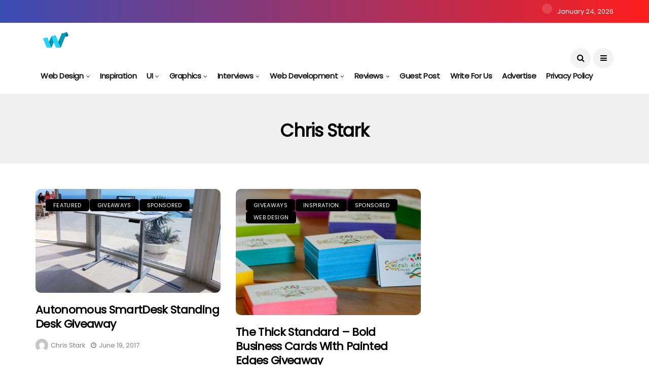

--- FILE ---
content_type: text/plain;charset=UTF-8
request_url: https://c.pub.network/v2/c
body_size: -113
content:
8c6000da-4019-4fe8-b592-bddb1a915a15

--- FILE ---
content_type: application/javascript; charset=utf-8
request_url: https://fundingchoicesmessages.google.com/f/AGSKWxULgpRguJ6tJKq4dZl7fO8QY-Nq-9y1yovYD6dyHUtv_RxjAGFjmL1I9S0Y2l1VqPGeYhdF01NIl-QJq59Gypj3-890y0PhLvWOVYqm02oWlnK0yxaMMQow8NU25zmxHYghKdWu?fccs=W251bGwsbnVsbCxudWxsLG51bGwsbnVsbCxudWxsLFsxNzY5MjQ3Mjc5LDQzMjAwMDAwMF0sbnVsbCxudWxsLG51bGwsW251bGwsWzcsNiwxMCw5XSxudWxsLDIsbnVsbCwiZW4iLG51bGwsbnVsbCxudWxsLG51bGwsbnVsbCwxXSwiaHR0cHM6Ly93ZWJkZXNpZ25sZWRnZXIuY29tL2F1dGhvci9jaHJpc3RvcGhlcnN0YXJrLyIsbnVsbCxbWzgsIms2MVBCam1rNk8wIl0sWzksImVuLVVTIl0sWzE5LCIyIl0sWzI0LCIiXSxbMjksImZhbHNlIl1dXQ
body_size: 215
content:
if (typeof __googlefc.fcKernelManager.run === 'function') {"use strict";this.default_ContributorServingResponseClientJs=this.default_ContributorServingResponseClientJs||{};(function(_){var window=this;
try{
var qp=function(a){this.A=_.t(a)};_.u(qp,_.J);var rp=function(a){this.A=_.t(a)};_.u(rp,_.J);rp.prototype.getWhitelistStatus=function(){return _.F(this,2)};var sp=function(a){this.A=_.t(a)};_.u(sp,_.J);var tp=_.ed(sp),up=function(a,b,c){this.B=a;this.j=_.A(b,qp,1);this.l=_.A(b,_.Pk,3);this.F=_.A(b,rp,4);a=this.B.location.hostname;this.D=_.Fg(this.j,2)&&_.O(this.j,2)!==""?_.O(this.j,2):a;a=new _.Qg(_.Qk(this.l));this.C=new _.dh(_.q.document,this.D,a);this.console=null;this.o=new _.mp(this.B,c,a)};
up.prototype.run=function(){if(_.O(this.j,3)){var a=this.C,b=_.O(this.j,3),c=_.fh(a),d=new _.Wg;b=_.hg(d,1,b);c=_.C(c,1,b);_.jh(a,c)}else _.gh(this.C,"FCNEC");_.op(this.o,_.A(this.l,_.De,1),this.l.getDefaultConsentRevocationText(),this.l.getDefaultConsentRevocationCloseText(),this.l.getDefaultConsentRevocationAttestationText(),this.D);_.pp(this.o,_.F(this.F,1),this.F.getWhitelistStatus());var e;a=(e=this.B.googlefc)==null?void 0:e.__executeManualDeployment;a!==void 0&&typeof a==="function"&&_.To(this.o.G,
"manualDeploymentApi")};var vp=function(){};vp.prototype.run=function(a,b,c){var d;return _.v(function(e){d=tp(b);(new up(a,d,c)).run();return e.return({})})};_.Tk(7,new vp);
}catch(e){_._DumpException(e)}
}).call(this,this.default_ContributorServingResponseClientJs);
// Google Inc.

//# sourceURL=/_/mss/boq-content-ads-contributor/_/js/k=boq-content-ads-contributor.ContributorServingResponseClientJs.en_US.k61PBjmk6O0.es5.O/d=1/exm=ad_blocking_detection_executable,kernel_loader,loader_js_executable,web_iab_tcf_v2_signal_executable,web_iab_us_states_signal_executable/ed=1/rs=AJlcJMztj-kAdg6DB63MlSG3pP52LjSptg/m=cookie_refresh_executable
__googlefc.fcKernelManager.run('\x5b\x5b\x5b7,\x22\x5b\x5bnull,\\\x22webdesignledger.com\\\x22,\\\x22AKsRol87nF1rvGRHJVpFoGpqpJ6IfbLtTMM_IMTMx9ZAEqngxC-4y3yvesnKITTl-hIwU4mFQTH70j9AH0jDlW9YIFhzKJMSnjzNGS4d2FH_5ugqZytbv1kUr9Sul9OHVtqvhbuOkR5svVdkoWq99uIZB8tgeMV6SQ\\\\u003d\\\\u003d\\\x22\x5d,null,\x5b\x5bnull,null,null,\\\x22https:\/\/fundingchoicesmessages.google.com\/f\/AGSKWxUYhYuC8V0P37l3w6Fspa0dpce3HT4eTGJwjg_4JuI8ho3GghtOJzkfgwNBAhvs2VO7Nk_tWWth4ZnRvJmIkktxjxmCj5VUlWVPp6eCyayEte2xVEVjMxG2x-f2oiyrJvq3GYut\\\x22\x5d,null,null,\x5bnull,null,null,\\\x22https:\/\/fundingchoicesmessages.google.com\/el\/AGSKWxXua65J0-NxaIxMLVkclAE3Ac5ZpHSiyLhhvaOsPSOEGHbc1ww4tqG5wXgPF_mUG-gUBhcJ_jgTMBC7_-6q7hMPLQBk37aHB16xiPWW-pOsJAb7mrhGk0-OhbM_r90NtXZt3ihw\\\x22\x5d,null,\x5bnull,\x5b7,6,10,9\x5d,null,2,null,\\\x22en\\\x22,null,null,null,null,null,1\x5d,null,\\\x22Privacy and cookie settings\\\x22,\\\x22Close\\\x22,null,null,null,\\\x22Managed by Google. Complies with IAB TCF. CMP ID: 300\\\x22\x5d,\x5b3,1\x5d\x5d\x22\x5d\x5d,\x5bnull,null,null,\x22https:\/\/fundingchoicesmessages.google.com\/f\/AGSKWxWY6wdGpNwmXHbV7kS7Trtf5dB7PeHUQ52-kDRDAp7K5_SsbkrDDsyULaaFDDsZKBxT6Go_TdPpDb8hCFCJa4cNhvmiu0BZFDmPFt1Q-jgDQ6USNbcyLBVj-Qe9uQB7277B2Kxg\x22\x5d\x5d');}

--- FILE ---
content_type: text/javascript
request_url: https://cdn-ext.spiny.ai/lib/pa/tags/v1.7.13/freestar/webdesignledger/auto/idep.min.js
body_size: 43007
content:
"use strict";(self.webpackChunkpandora=self.webpackChunkpandora||[]).push([[247],{33261:(e,t)=>{Object.defineProperty(t,"__esModule",{value:!0}),t.default=function(e){const t=e||"salt";return{encrypt:e?function(e){const t=e=>e.split("").map((e=>e.charCodeAt(0))),n=e=>("0"+Number(e).toString(16)).substr(-2),o=n=>t(e).reduce(((e,t)=>e^t),n);return e=>e.split("").map(t).map(o).map(n).join("")}(t):()=>{throw new Error("No salt provided")},decrypt:e?function(e){const t=t=>{return(n=e,n.split("").map((e=>e.charCodeAt(0)))).reduce(((e,t)=>e^t),t);var n};return e=>{const n=e.match(/.{1,2}/g);return n?n.map((e=>parseInt(e,16))).map(t).map((e=>String.fromCharCode(e))).join(""):""}}(t):()=>{throw new Error("No salt provided")},shift:function(e,t=8){const n="abcdefghijklmnopqrstuvwxyz";let o="";for(let r=0;r<e.length;r++){let i=e[r];const a=i===i.toUpperCase();if(i=i.toLowerCase(),n.indexOf(i)>-1){const e=n.indexOf(i)+t;if(e<26)o+=a?n[e].toUpperCase():n[e];else{const t=-(26-e);o+=a?n[t].toUpperCase():n[t]}}else o+=i}return o}}}},57272:function(e,t,n){var o=this&&this.__importDefault||function(e){return e&&e.__esModule?e:{default:e}};Object.defineProperty(t,"__esModule",{value:!0}),t.caesarCipher=void 0;const r=o(n(33261));t.caesarCipher=r.default},34242:(e,t,n)=>{Object.defineProperty(t,"__esModule",{value:!0}),t.getPageReferrer=void 0;const o=n(49579);t.default=function(e){var t,n;return void 0===e&&(e=null===(t=(0,o.domWindow)().document)||void 0===t?void 0:t.referrer),void 0===e||""===e?"direct":e.match(/facebook\.com/g)?"facebook":e.match(/googlequicksearchbox/g)?"discover":e.match(/googleapis/g)?"googlecards":e.match(/news\.google\.com/g)?"googlenews":e.match(/ampproject\.org/g)?"amp":e.match(/t\.co/g)?"twitter":e.match(/pinterest\.com/g)?"pinterest":e.match(/instagram\.com/g)?"instagram":e.match(/newsbreak/g)?"newsbreak":e.match(/smartnews\.com/g)?"smartnews":e.match(/(google|duckduckgo|bing|yahoo|search|aol\.com|ecosia\.org)/g)?"search":new URL(null===(n=(0,o.domWindow)().location)||void 0===n?void 0:n.href).hostname===new URL(e).hostname?"internal":"other"},t.getPageReferrer=function(){var e;return(null===(e=(0,o.domWindow)().document)||void 0===e?void 0:e.referrer)||"direct"}},71854:function(e,t,n){var o=this&&this.__importDefault||function(e){return e&&e.__esModule?e:{default:e}};Object.defineProperty(t,"__esModule",{value:!0}),t.createLogger=void 0;const r=o(n(16404));t.createLogger=r.default},16404:function(e,t,n){var o,r,i,a,s,l=this&&this.__importDefault||function(e){return e&&e.__esModule?e:{default:e}};Object.defineProperty(t,"__esModule",{value:!0}),t.types=void 0;const u=n(47152),c=n(49579),d=l(n(65572)),f=l(n(25632)),p=n(62503),g=l(n(93227)),m=n(81056),y=(0,g.default)({cookieKey:"sp_debug_s",localStorageKey:"sp_debug_session",explicitStorage:!0,criteria:{userActivityEvents:[]},encrypt:{cookieKey:!1,localStorageKey:!1,localStorageValue:!0}});t.types=["log","info","warn","error"];const v=(0,u.urlQueryObj)(),h={display:"inline-block",padding:"2px 5px"},b={name:"SP",styles:{...h,"margin-right":"2px",color:"white","font-weight":"700",background:"linear-gradient(45deg,#008ff7,#0A369D)","font-size":"12px"}},_={bgColor:"#008ff7",color:"#fff",levels:5,name:"D17",debugLevel:3,applySpinyNamespace:!0,queryParam:{general:"spDebug",verbosity:"spVerbosity",cancelDebug:"spCancelDebug"},cancelDebug:!1,forceOutputTypes:["error","warn"],consoleMethods:{log:(null===(o=(0,c.domWindow)().console)||void 0===o?void 0:o.log)||(()=>null),info:(null===(r=(0,c.domWindow)().console)||void 0===r?void 0:r.info)||(()=>null),warn:(null===(i=(0,c.domWindow)().console)||void 0===i?void 0:i.warn)||(()=>null),error:(null===(a=(0,c.domWindow)().console)||void 0===a?void 0:a.error)||(()=>null)},intercept:{error:e=>{var t;return null===(t=(0,c.domWindow)().console)||void 0===t?void 0:t.error(e)},warn:(...e)=>{var t;return null===(t=(0,c.domWindow)().console)||void 0===t?void 0:t.warn(...e)}},currentVerbosity:0,noOp:()=>null,applyStyles:!(/Edge/.test((0,d.default)((0,c.domWindow)(),"navigator.userAgent",""))&&(0,d.default)((0,c.domWindow)(),"document.documentMode"))};let O=(null===(s=(0,c.domWindow)().performance)||void 0===s?void 0:s.now())||(new Date).getTime();t.default=function e(n={}){const o=function(e,t){const{name:n,bgColor:o,color:r,styles:i}=e,a={name:n,styles:i};a.styles||(a.styles={});a.styles={...h,...a.styles},o&&!a.styles["background-color"]&&(a.styles["background-color"]=o);r&&!a.styles.color&&(a.styles.color=r);const s=t||e;s.namespaces=[...(null==s?void 0:s.namespaces)||[],a],s.applySpinyNamespace&&s.namespaces.unshift(b);return s}({..._,...n}),r={};function i(){var e,n;const i=(null===(e=o.namespaces)||void 0===e?void 0:e.map((e=>e.name)).join("."))||o.name;for(let e=1;e<=o.levels;e++){const s=e;for(let e=0;e<t.types.length;e++){const c=t.types[e],p=c,g=`data.loggers.${i}.level${s}.${p}`,m=!o.cancelDebug&&!!y.get(g)||o.currentVerbosity>=s||o.forceOutputTypes&&(null===(n=o.forceOutputTypes)||void 0===n?void 0:n.indexOf(c))>-1;m?(0,f.default)(r,`level${s}.${p}`,d(c)):(0,f.default)(r,`level${s}.${p}`,o.noOp),(0,f.default)(r,`level${s}.sublogger`,u),(0,f.default)(r,`level${s}.atVerbosity`,l),(0,f.default)(r,`level${s}.enableDebug`,(()=>{a({currentVerbosity:s})})),(0,f.default)(r,`level${s}.enabled`,m),o.currentVerbosity>=s&&y.set(g,m),(0,f.default)(r,`level${s}.isEnabled`,((e="log")=>{var t;return o.currentVerbosity>=s||o.forceOutputTypes&&(null===(t=o.forceOutputTypes)||void 0===t?void 0:t.indexOf(e))>-1}))}}}function a(e){(0,p.nestedObjectAssign)(o,e),s(),i()}function s(){const e=[o.queryParam.general],t=[o.queryParam.verbosity],n=[o.queryParam.cancelDebug];o.queryParam.general!==_.queryParam.general&&e.push(_.queryParam.general),o.queryParam.verbosity!==_.queryParam.verbosity&&t.push(_.queryParam.verbosity),o.queryParam.cancelDebug!==_.queryParam.cancelDebug&&n.push(_.queryParam.cancelDebug);for(let t=0;t<e.length;t++){const n=e[t];!v[n]||"true"!==v[n]&&"time"!==v[n]||(o.currentVerbosity=o.debugLevel)}for(let e=0;e<t.length;e++){const n=t[e];if(v[n]){let e=parseInt(v[n]);Number.isNaN(e)&&(e=v[n].length),o.currentVerbosity=e}}for(let e=0;e<n.length;e++){const t=n[e];"true"===v[t]&&(o.cancelDebug=!0)}}function l(e){return r[`level${e}`]}function u(t){var n,r,i,a;const s={...o,...t,applySpinyNamespace:!1},l=t;l.bgColor||(null===(n=l.styles)||void 0===n?void 0:n["background-color"])||(null===(r=l.styles)||void 0===r?void 0:r.background)||(l.bgColor="inherit"),l.color||(null===(i=l.styles)||void 0===i?void 0:i.color)||(l.color="inherit");let u=50;if(l.bgColor&&(null===(a=l.bgColor)||void 0===a?void 0:a.indexOf("inherit"))>=0&&0===o.bgColor.indexOf("#")){const e=(0,m.hexToHsl)(o.bgColor);u=e[2],"inherit-darken"===l.bgColor&&e[2]>=10?e[2]-=10:e[2]<90?e[2]+=10:e[2]>=10&&(e[2]-=10),s.styles=s.styles||{},s.styles["background-color"]=`hsl(${e[0]},${e[1]}%,${e[2]}%)`}if(l.color&&0===o.color.indexOf("#")){const e=(0,m.hexToHsl)(o.color);"inherit-darken"===l.color&&e[2]>=10||u>=60&&e[2]>=50?e[2]-=10:(e[2]<90||e[2]>=10||e[2]<=50&&u<=60)&&(e[2]+=10),s.styles=s.styles||{},s.styles.color=`hsl(${e[0]},${e[1]}%,${e[2]}%)`}return e(s)}function d(e){const t=function(){const e=o.namespaces,t=[],n=[];for(let r=0;r<e.length;r++){const i=e[r];if(o.applyStyles){i.styles=i.styles||{},i.styles["border-radius"]||0!==r?i.styles["border-radius"]||r!==e.length-1||(i.styles["border-radius"]="0 2px 2px 0"):i.styles["border-radius"]="2px 0 0 2px";const o=Object.keys(i.styles||{});t.push(0===o.length?"opacity:1;":o.map((e=>`${e}:${i.styles[e]}`)).join(";")+";"),n.push(`%c${i.name}`)}else n.push(i.name)}return[n.join(o.applyStyles?"":" ▶ "),...t]}(),n=e.toUpperCase(),r=o.consoleMethods[e]?e:"log";if("time"===v[o.queryParam.general])return function(...e){var i;const a=(null===(i=(0,c.domWindow)().performance)||void 0===i?void 0:i.now())||(new Date).getTime(),s=a-O;o.consoleMethods[r](...t,n,`(${O.toFixed(0)}/+${s.toFixed(0)})`,...e),O=a};if(o.intercept&&o.intercept[r])return function(...e){var i,a;o.consoleMethods[r](...t,n,...e);const s=e.find((e=>e instanceof Error))||new Error(e[0]||"Unknown Error");if(o.intercept&&o.intercept[r]&&"function"==typeof o.intercept[r]){const t="error"===r?[s,...e]:e;null===(a=null===(i=o.intercept)||void 0===i?void 0:i[r])||void 0===a||a.call(i,...t)}};{const e=[...t,n];return o.consoleMethods[r].bind(o.consoleMethods,...e)}}return s(),i(),r[`level${o.debugLevel}`]}},62503:(e,t)=>{function n(e){return e&&"object"==typeof e&&!Array.isArray(e)}function o(e){return/__proto__|constructor|prototype/.test(e)}Object.defineProperty(t,"__esModule",{value:!0}),t.nestedObjectAssign=void 0,t.nestedObjectAssign=function e(t,...r){if(!r.length)return t;const i=r.shift();if(n(t)&&n(i))for(const r in i)n(i[r])&&!o(r)?(t[r]||Object.assign(t,{[r]:{}}),e(t[r],i[r])):(a=i[r])&&Array.isArray(a)?(t[r]||Object.assign(t,{[r]:[]}),t[r]=t[r].concat(i[r])):Object.assign(t,{[r]:i[r]});var a;return e(t,...r)}},81056:(e,t)=>{function n(e){let t,n="#"===e[0]?e.slice(1):e;6!==n.length&&(n=(()=>{const e=[];for(t of Array.from(n))e.push(`${t}${t}`);return e})().join(""));const o=n.match(/#?(.{2})(.{2})(.{2})/);if(!o)return[0,0,0,0];const r=o.slice(1).map((e=>parseInt(e,16)));return r.push(1),r}function o(e){const t=e[0]/255,n=e[1]/255,o=e[2]/255,r=Math.max(t,n,o),i=Math.min(t,n,o),a=r-i,s=r+i,l=i===r?0:t===r?(60*(n-o)/a+360)%360:n===r?60*(o-t)/a+120:60*(t-n)/a+240,u=.5*s,c=0===u?0:1===u?1:u<=.5?a/s:a/(2-s);return[Math.round(l),Math.round(100*c),Math.round(100*u),e[3]||1]}Object.defineProperty(t,"__esModule",{value:!0}),t.hexToHsl=t.rgbToHsl=t.hexToRgb=void 0,t.hexToRgb=n,t.rgbToHsl=o,t.hexToHsl=function(e){return o(n(e))}},24638:function(e,t,n){var o=this&&this.__importDefault||function(e){return e&&e.__esModule?e:{default:e}};Object.defineProperty(t,"__esModule",{value:!0});const r=n(85680),i=o(n(92012)),a=o(n(33031)),s=n(98833),l=o(n(47469)),u=o(n(63560)),c=o(n(8920)),d=o(n(91802)),f=o(n(95424)),p=o(n(72658)),g=n(89059),m=o(n(30188)),y=o(n(74354)),v=new Function("try {return this===global;}catch(e){return false;}");t.default=function e(t={}){const{inherit:n,presets:o,failFast:h,parallel:b,inverted:_}=t,O=(0,i.default)({name:"actions",callable:!0}),w=(0,i.default)({name:"operators"}),A=(0,s.createEventEmitter)(),M=(0,l.default)(),E=(0,r.createListenerObject)({}),S=(0,c.default)({actionsRepo:O,operatorsRepo:w,factsRepo:M});function P(e,t){f.default.info("registering action",e,t),"function"==typeof t&&(t={callback:t,name:e}),O.add(e,t)}function x(e,t){const n=(0,i.default)({name:"rules"});return Array.isArray(e)||"object"!=typeof e?Array.isArray(e)&&n.addCollection(e):n.addMap(e,"name"),(0,a.default)((0,g.expandCollection)(n.getAsArray()).filter((0,m.default)(t)),"priority")}function j(e,t,n){if(e.any){const o=e,r=(0,a.default)(o.any,"priority");for(let e=0;e<r.length;e++){if(!0===j(r[e],t,n))return!0}return!1}if(e.all){const o=e,r=(0,a.default)(o.all,"priority");for(let e=0;e<r.length;e++){if(!j(r[e],t,n))return!1}return!0}if(e.not){return!j(e.not,t,n)}{const o=e;try{const e=n.operators.get(o.operator)||w.get(o.operator);if(!e)throw new Error(`Operator ${o.operator} not found.`);const r=n.facts.getFactValueSync(o.fact,t,o.params)||M.getFactValueSync(o.fact,t,o.params);if((0,p.default)(r))throw new Error(`Cannot use async fact in sync methods, condition: ${JSON.stringify(o.fact)}`);let i;if("object"==typeof o.value&&"string"==typeof o.value.fact){const e=o.value;if(i=n.facts.getFactValueSync(o.fact,t,o.params)||M.getFactValueSync(e.fact,t,o.params),(0,p.default)(i))throw new Error(`Cannot use async fact in sync methods, condition: ${JSON.stringify(e.fact)}`)}else i=o.value;let a=!1;if(a=e(r,i),(0,p.default)(a))throw new Error(`Cannot use async operator( ${o.operator} ) in sync methods`);return a}catch(e){const t=e,n=new Error(`Error while evaluating condition ${JSON.stringify(o)}: ${t.message}`);return f.default.error(n),!1}}}async function k(e,t,n){if(e.any){const o=e,r=(0,a.default)(o.any,"priority"),i=[];for(let e=0;e<r.length;e++){const a=k(r[e],t,n);if(o.parallel)i.push(a);else{if(await a)return!0}}if(o.parallel){return(await Promise.all(i)).every((e=>e))}return!1}if(e.all){const o=e,r=(0,a.default)(o.all,"priority"),i=[];for(let e=0;e<r.length;e++){const a=k(r[e],t,n);if(o.parallel)i.push(a);else{if(!await a)return!1}}if(o.parallel){return(await Promise.all(i)).every((e=>e))}return!0}if(e.not){const o=e;return!await k(o.not,t,n)}{const o=e,r=n.operators.get(o.operator)||w.get(o.operator);if(!r)throw new Error(`Operator ${o.operator} not found`);let i,a;i=await n.facts.getFactValue(o.fact,t,o.params),void 0===i&&(i=await M.getFactValue(o.fact,t,o.params)),"object"==typeof o.value&&"string"==typeof o.value.fact?(a=await n.facts.getFactValue(o.fact,t,o.params),void 0===a&&(a=await M.getFactValue(o.fact,t,o.params))):a=o.value;let s=!1;try{return s=await r(i,a),s}catch(e){const t=e;throw new Error(`Error while evaluating condition ${JSON.stringify(o)}: ${t.message}`)}}}async function C(e,t,n){const o=e.conditions;if(!o)return!0;return await k(o,t,n)}function N(e,t,n){const o=e.conditions;if(!o)return!0;return j(o,t,n)}async function T(e,t,n={}){if(n&&Object.keys(n).length>0)for(const o in n)if(Object.prototype.hasOwnProperty.call(n,o)){const r=n[o];let i;i="object"==typeof r?await M.getFactValue(r.fact,t,r.params):await M.getFactValue(r,t),(0,u.default)(e,o,i)}return e}function L(e,t,n={}){if(n&&Object.keys(n).length>0)for(const o in n)if(Object.prototype.hasOwnProperty.call(n,o)){const r=n[o];let i;i="object"==typeof r?M.getFactValueSync(r.fact,t,r.params):M.getFactValueSync(r,t),(0,u.default)(e,o,i)}return e}function I(e){const t=(0,r.createListenerObject)(e||{});return t.set("persisted",E.get()),t.get("persisted",(e=>{E.set(e)})),t}function R(e={},t){var n,o,r;let{filter:i,result:a,state:s}={result:!0,filter:()=>!0,...t};s||(s=I());const l=s;if(void 0===e)return;const u=M.generateRuntimeFactGetter(l,null===(n=t.presets)||void 0===n?void 0:n.facts),c=M.generateRuntimeFactGetterSync(l,null===(o=t.presets)||void 0===o?void 0:o.facts);let d=[];if(Array.isArray(e))d=e;else if("object"==typeof e&&"string"==typeof e.name)d.push(e);else if("object"==typeof e)for(const t in e)if(Object.prototype.hasOwnProperty.call(e,t)){const n=e[t];n.name||(n.name=t),d.push(n)}const p=null===(r=t.presets)||void 0===r?void 0:r.actions;for(let e=0;e<d.length;e++){const t=d[e];let n=(null==p?void 0:p.get(t.name))||O.get(t.name);if(n){if((a&&!t.inverse||!a&&t.inverse)&&i({...t,match:n}))if(f.default.info(`Running action ${t.name}`),"function"!=typeof n&&"callback"in n&&(n=n.callback),n){let{dynamic:e,...o}=t.params||{};void 0!==t.value&&void 0===o.value&&(o={...o,value:t.value}),o=L(o,l,e);try{n(o||{},l,{getFactValue:u,getFactValueSync:c})}catch(e){f.default.error("Error in action callback",n,e)}}else f.default.error(`Action ${t.name} not found. Please be sure to register the action before running it.`)}else f.default.info("Action not found",t.name)}}async function $(e,t){var n,o,r,i;let{filter:a,result:s,parallel:l,state:u}={result:!0,filter:()=>!0,parallel:!0,...t};if(u||(u=I()),void 0===e)return;const c=M.generateRuntimeFactGetter(u,null===(n=t.presets)||void 0===n?void 0:n.facts),d=M.generateRuntimeFactGetterSync(u,null===(o=t.presets)||void 0===o?void 0:o.facts);let p=[];if(Array.isArray(e))p=e;else if("object"==typeof e&&"string"==typeof e.name)p.push(e);else if("object"==typeof e)for(const t in e)if(Object.prototype.hasOwnProperty.call(e,t)){const n=e[t];n.name||(n.name=t),p.push(n)}const g=[],m=null===(r=t.presets)||void 0===r?void 0:r.actions;for(let e=0;e<p.length;e++){const t=p[e];let n=(null===(i=null==m?void 0:m.get)||void 0===i?void 0:i.call(m,t.name))||O.get(t.name);if(n){if((s&&!t.inverse||!s&&t.inverse)&&a({...t,match:n})){f.default.info(`Running action ${t.name}`),"function"!=typeof n&&"callback"in n&&(n=n.callback);let{dynamic:e,...o}=t.params||{};void 0!==t.value&&void 0===o.value&&(o={...o,value:t.value}),o=await T(o,u,e);try{if(l){const e=n(o||{},u,{getFactValue:c,getFactValueSync:d});e&&"function"==typeof e.then&&(e.catch((e=>{f.default.error("Error in action callback",n,e)})),g.push(e))}else await n(o||{},u,{getFactValue:c,getFactValueSync:d})}catch(e){f.default.error("Error in action callback",n,e)}}}else f.default.info("Action not found",t.name)}l&&await Promise.all(g)}function D(e){const t=(0,i.default)({name:"actions"}),n=(0,i.default)({name:"operators"}),o=(0,l.default)(),r=(0,c.default)({actionsRepo:t,operatorsRepo:n,factsRepo:o});return r.addPreset(S.getPresets()),e&&r.addPreset(e),{...r,actions:t,operators:n,facts:o}}v()&&f.default.enableDebug(),n&&((null==n?void 0:n.presets)&&S.addPreset(n.presets),(null==n?void 0:n.actions)&&(O.addMap(n.actions.getAsObject()),n.actions.on("add",((e,t)=>{O.add(e,t)})),n.actions.on("remove",(e=>{O.remove(e)}))),(null==n?void 0:n.operators)&&(w.addMap(n.operators.getAsObject()),n.operators.on("add",((e,t)=>{w.add(e,t)})),n.operators.on("remove",(e=>{w.remove(e)}))),(null==n?void 0:n.facts)&&(M.addFactMap(n.facts.getAsObject()),n.facts.on("add",((e,t)=>{M.addFact(e,t)})),n.facts.on("remove",(e=>{M.removeFact(e)}))),(null==n?void 0:n.state)&&E.set(n.state.get())),S.addPreset(d.default),S.addPreset(o);const W={};return{registerFact:M.addFact.bind(M),registerAction:P,registerActions:function(e){for(const t in e)Object.prototype.hasOwnProperty.call(e,t)&&P(t,e[t])},removeAction:function(e){O.remove(e)},registerOperator:function(e,t){w.add(e,t)},registerOperators:function(e){w.addMap(e)},getNewRuntimeState:I,run:async function(e={}){var t,n;const o=I(e.facts||{}),r=D(e.presets),i=e.rules?x(e.rules,null===(t=e.matchFilters)||void 0===t?void 0:t.rules):[],a={};let s=!0;for(let t=0;t<i.length;t++){const l=i[t];let u=await C(l,o,r);u=_?!u:u;const c=(0,m.default)(null===(n=e.matchFilters)||void 0===n?void 0:n.actions,(e=>{var t;return!e.hook&&!(null===(t=e.match)||void 0===t?void 0:t.hook)}));if(u?(A.emit("success",l,o),await $(l.actions,{state:o,result:u,presets:r,parallel:null==b?void 0:b.actions,filter:c})):(A.emit("failure",l,o),s=!1,await $(l.actions,{state:o,result:u,presets:r,parallel:null==b?void 0:b.actions,filter:c})),a[l.name]=u,!u&&h)break}return{ruleResults:a,result:s,state:o}},runSync:function(e){var t,n;const o=I(e.facts||{}),r=D(e.presets),i=e.rules?x(e.rules,null===(t=e.matchFilters)||void 0===t?void 0:t.rules):[],a={};let s=!0;for(let t=0;t<i.length;t++){const l=i[t];let u=N(l,o,r);u=_?!u:u;const c=(0,m.default)(null===(n=e.matchFilters)||void 0===n?void 0:n.actions,(e=>{var t;return!e.hook&&!(null===(t=e.match)||void 0===t?void 0:t.hook)}));if(u?(f.default.log("Running actions",l),A.emit("success",l,o),R(l.actions,{state:o,result:u,presets:r,filter:c})):(f.default.log("Running inverse actions",l),A.emit("failure",l,o),s=!1,R(l.actions,{state:o,result:u,presets:r,filter:c})),a[l.name]=u,!u&&h)break}return{ruleResults:a,result:s,state:o}},runActions:$,runActionsSync:R,hook:function(n,o={},r=!1){return!r&&W[n]||(W[n]=function(n,o={}){const r=e({...(0,y.default)({},o,t,{}),inherit:{actions:O,operators:w,facts:M,state:E}});function i(e,t){"function"==typeof t?t={callback:t,name:e,hook:n}:t.hook=n,r.registerAction(e,t)}function a(e){if(e){let t=e;"object"!=typeof t||Array.isArray(t)||(t=Object.keys(e).map((e=>{const n=t[e];return n.name=e,n})));for(let e=0;e<t.length;e++){const o=t[e];o.hook=n,o.actions&&(o.actions=(Array.isArray(o.actions)?o.actions:[o.actions]).map((e=>"string"==typeof e?{name:e,hook:n}:(e.hook=n,e)))),t[e]=o}return t}}return{...r,registerAction:i,registerActions:function(e){for(const t in e)Object.prototype.hasOwnProperty.call(e,t)&&i(t,e[t])},run:function(e){return e.matchFilters=(0,y.default)(e.matchFilters,{actions:{hook:n},rules:{hook:n}}),e.rules=a(e.rules),r.run(e)},runSync:function(e){return e.matchFilters=(0,y.default)(e.matchFilters,{actions:{hook:n},rules:{hook:n}}),e.rules=a(e.rules),r.runSync(e)},name:n}}(n,o)),W[n]},addPreset:S.addPreset.bind(S)}}},47469:function(e,t,n){var o=this&&this.__importDefault||function(e){return e&&e.__esModule?e:{default:e}};Object.defineProperty(t,"__esModule",{value:!0});const r=o(n(92012)),i=n(85680),a=o(n(95424)),s=o(n(72658));t.default=function(){const e=(0,r.default)({name:"facts"}),t=(0,i.createListenerObject)({});function n(e){const t=Object.keys(e);for(let n=0;n<t.length;n++){const r=t[n];if("function"==typeof e[r])o(r,e[r]);else{const t=e[r];t.name=r,o(t)}}}function o(t,n,o){if("string"==typeof t){const r={cache:!0,priority:1e3,...o};e.add(t,{calculationMethod:n,name:t,options:r,type:"dynamic"})}else t.type||(t.calculationMethod?t.type="dynamic":t.type="constant"),e.add(t.name,t)}function l(t){e.remove(t)}async function u(n,o,r={}){var i;const s=e.get(n);if(!s)return o.get(n);if("dynamic"!==s.type)return s.value;{const e=`${n}-${JSON.stringify(r)}`;if(s.options.cache){const n=t.get(e);if(n)return n}try{const n=d(o),a=f(o),l=await(null===(i=s.calculationMethod)||void 0===i?void 0:i.call(s,r,o,{getFactValue:n,getFactValueSync:a}));return s.options.cache&&t.set(e,l),l}catch(e){return void a.default.error(`Error while calculating fact ${n}`,e)}}}function c(n,o,r={}){var i;const l=e.get(n);if(!l)return o.get(n);if("dynamic"!==l.type)return l.value;{const e=`${n}-${JSON.stringify(r)}`;if(l.options.cache){const n=t.get(e);if(n)return n}try{const a=d(o),u=f(o),c=null===(i=l.calculationMethod)||void 0===i?void 0:i.call(l,r,o,{getFactValue:a,getFactValueSync:u});if((0,s.default)(c))throw new Error(`Cannot use async fact ${n} in sync methods`);return l.options.cache&&t.set(e,c),c}catch(e){return void a.default.error(`Error while calculating fact ${n}`,e)}}}function d(e,t){const n=(null==t?void 0:t.generateRuntimeFactGetter(e))||void 0;return(t,o)=>{if(void 0!==n){const e=n(t,o);if(void 0!==e)return e}return u(t,e,o)}}function f(e,t){const n=(null==t?void 0:t.generateRuntimeFactGetterSync(e))||void 0;return(t,o)=>{if(void 0!==n){const e=n(t,o);if(void 0!==e)return e}return c(t,e,o)}}return{...e,add:o,addMap:n,remove:l,addFact:o,removeFact:l,getFactValue:u,getFactValueSync:c,addFactMap:n,generateRuntimeFactGetter:d,generateRuntimeFactGetterSync:f}}},56922:function(e,t,n){var o=this&&this.__importDefault||function(e){return e&&e.__esModule?e:{default:e}};Object.defineProperty(t,"__esModule",{value:!0});const r=o(n(24638));t.default=r.default},95424:(e,t,n)=>{Object.defineProperty(t,"__esModule",{value:!0});const o=(0,n(71854).createLogger)({bgColor:"#F2CD5D",color:"#000",name:"CRE",queryParam:{general:"creDebug",verbosity:"creVerbosity"}});t.default=o},8920:function(e,t,n){var o=this&&this.__importDefault||function(e){return e&&e.__esModule?e:{default:e}};Object.defineProperty(t,"__esModule",{value:!0});const r=o(n(95424));t.default=function({factsRepo:e,actionsRepo:t,operatorsRepo:n}){const o={facts:{},actions:{},operators:{}},i=[];function a(e,t){for(const n in t)Object.prototype.hasOwnProperty.call(t,n)&&(o[e][n]&&r.default.warn(`Presets - Entity ${n} already registered for ${e}`),void 0===o[e]&&(o[e]={}),o[e][n]=!0)}return{addPreset:function o(r){if(r)if(Array.isArray(r))for(let e=0;e<r.length;e++){o(r[e])}else i.push(r),r.facts&&(a("facts",r.facts),e.addMap(r.facts)),r.operators&&(a("operators",r.operators),n.addMap(r.operators)),r.actions&&(a("actions",r.actions),t.addMap(r.actions))},getPresets:()=>i}}},3941:function(e,t,n){var o=this&&this.__importDefault||function(e){return e&&e.__esModule?e:{default:e}};Object.defineProperty(t,"__esModule",{value:!0});const r=n(49579),i=n(73773),a=o(n(95424)),s=n(72361),l=o(n(55479));function u(e,t,n={}){(0,s.runMethod)(e,t,{...n,queueKey:"queue",globalKey:n.globalKey||l.default.BIDROLL_GLOBAL})}t.default={setBidRollConfig:function(e){const{keyPath:t,keyPaths:n,value:o,setOptions:r,pathValueMap:i,...s}=e;if((t||n)&&void 0!==o||i)if(i){for(const e in i)if(Object.prototype.hasOwnProperty.call(i,e)){u("setConfig",[e,i[e],r],s)}}else if(n)for(let e=0;e<n.length;e++){u("setConfig",[n[e],o,r],s)}else u("setConfig",[t,o,r],s);else a.default.warn("setBidRollConfig: keyPath and value or pathValueMap are required")},setBidRollContext:function(e){const{keyPath:t,keyPaths:n,value:o,setOptions:r,pathValueMap:i,...s}=e;if((t||n)&&void 0!==o||i)if(i){for(const e in i)if(Object.prototype.hasOwnProperty.call(i,e)){u("setContext",[e,i[e],r],s)}}else if(n)for(let e=0;e<n.length;e++){u("setContext",[n[e],o,r],s)}else u("setContext",[t,o,r],s);else a.default.warn("setBidRollContext: keyPath and value or pathValueMap are required")},runBidRollMethod:function(e){const{method:t,args:n,...o}=e;t?u(t,n||[],o):a.default.warn("runBidRollMethod: method is required")},insertBidRollAd:function(e,t,n){var o;let{code:s,container:l,adhesion:u,attributes:c,contextElement:d,contextPosition:f,increment:p,incremental:g,viewport:m}=e;const y=m||"mobile";if(!s)return void a.default.warn("insertBidRollAd: code is required");let v;if(d&&("string"==typeof d?v=(null===(o=(0,r.domWindow)().document)||void 0===o?void 0:o.querySelector(d))||void 0:d.fact&&(v=n.getFactValue(d.fact,d.params))),!v)return void a.default.warn("insertBidRollAd: contextElement is required");let h={tagName:"div",id:"bidroll-ad"};switch(f){case"before":h.before=v;break;case"in":h.parent=v;break;default:h.after=v}if(u){l=l||!0,h.id=`br-ad-container-${s}-adhesion`;const e=!0===u?h:{...h,...u};e.class=`spiny-ai-br-adhesion ${y} ${e.class}`,h={parent:(0,i.renderElement)(e),tagName:"div"}}if(l){h.id=`br-ad-container-${s}`;const e=!0===l?h:{...h,...l};e.class=`spiny-ai-br-container spiny-ai-br-${y} ${e.class} ${s}`,h={parent:(0,i.renderElement)(e),tagName:"div"}}g||p?(h["data-inherits"]=s,p?h["data-increment"]=p:h["data-ad-unit"]=!0):h.id=s,(0,i.renderElement)({...h,...c||{}})}}},55479:(e,t)=>{Object.defineProperty(t,"__esModule",{value:!0}),t.default={BIDROLL_GLOBAL:"bidroll"}},85201:function(e,t,n){var o=this&&this.__importDefault||function(e){return e&&e.__esModule?e:{default:e}};Object.defineProperty(t,"__esModule",{value:!0});const r=o(n(95424)),i=n(72361),a=o(n(55479));function s(e,t){if(!e)return void r.default.error("bidrollFunctionGetter: methodName is required");const{args:n,...o}=t||{};return(0,i.runMethodGetter)(e,n||[],{...o,queueKey:"queue",globalKey:o.globalKey||a.default.BIDROLL_GLOBAL})}t.default={bidrollContext:function(e){const{key:t,...n}=e;return s("getContext",{args:[t],...n})},bidrollConfig:function(e){const{key:t,...n}=e;return s("getConfig",{args:[t],...n})},bidrollFunctionResult:function(e){const{method:t,...n}=e;return s(t,n)}}},81702:function(e,t,n){var o=this&&this.__importDefault||function(e){return e&&e.__esModule?e:{default:e}};Object.defineProperty(t,"__esModule",{value:!0});const r=o(n(3941)),i=o(n(85201));t.default={actions:r.default,facts:i.default}},26201:(e,t,n)=>{Object.defineProperty(t,"__esModule",{value:!0});const o=n(73773),r=n(17616),i=n(72361),a=n(49579);t.default={renderElement:o.renderElement,renderScript:r.renderScript,runLibraryMethod:function(e){const{method:t,args:n,...o}=e;return(0,i.runMethod)(t,n,o)},setWindowVar:function(e,t,{getFactValue:n}){const{key:o,value:r}=e;let i=r;r.fact&&(i=n(r.fact,r.params)),(0,a.domWindow)()[o]=i}}},84845:function(e,t,n){var o=this&&this.__importDefault||function(e){return e&&e.__esModule?e:{default:e}};Object.defineProperty(t,"__esModule",{value:!0});const r=n(49579),i=o(n(2733)),a=o(n(95424)),s=n(72361),l=n(91153),u=o(n(65572)),c=o(n(38637));function d(e,t,{getFactValue:n}){var o;let r=e.index;if("number"==typeof e.n&&(r=e.n),void 0===r)return void a.default.info("arrayN: n or index is required");let i=[];if("string"==typeof e.key?i=n(e.key):(null===(o=e.key)||void 0===o?void 0:o.fact)&&(i=n(e.key.fact,e.key.params)),Array.isArray(i)){if(r<0&&(r=i.length+r),!(r<0||r>=i.length))return i[r]}else a.default.info("arrayN: key is not an array")}function f(){const e=(0,r.domWindow)(),t=e.document;return{top:e.pageYOffset||(null==t?void 0:t.documentElement.scrollTop),left:e.pageXOffset||(null==t?void 0:t.documentElement.scrollLeft)}}function p(e){const t=(0,r.domWindow)().document;if(t&&e.selector){return Array.from(t.querySelectorAll(Array.isArray(e.selector)?e.selector.join(","):e.selector)).length}return 0}t.default={bodyClass:function(){var e,t;const n=null===(e=(0,r.domWindow)().document)||void 0===e?void 0:e.body;return(null===(t=null==n?void 0:n.getAttribute("class"))||void 0===t?void 0:t.split(" "))||[]},cookie:function(e){return e.key?i.default.get(e.key):void a.default.error("cookie: key is required")},elCount:p,localStorage:function(e){var t;const n=(0,r.domWindow)();if(e.key)return null===(t=n.localStorage)||void 0===t?void 0:t.getItem(e.key);a.default.error("localStorage: key is required")},libraryMethodResult:function(e){const{method:t,args:n,globalKey:o,...r}=e;if(t&&o)return(0,s.runMethodGetter)(t,n||[],{...r,globalKey:o});a.default.error("libraryMethodResult: method is required")},scrollPosition:f,scrollDepth:function(){const{top:e}=f();return e},scrollViewportIndex:function(){const e=(0,r.domWindow)().document,{top:t}=f();if(!t)return 1/0;const n=(null==e?void 0:e.documentElement.clientHeight)||0;return Math.floor(t/n)},elSiblingIndex:function(e,t,{getFactValue:n}){var o;const i=(0,r.domWindow)(),{selector:a,fact:s,params:l,ancestor:u}=e||{};let c;if(a&&!s&&(c=null===(o=i.document)||void 0===o?void 0:o.querySelector(a)),s&&(c=n(s,l)),!c)return;const d=u&&"string"==typeof u?function(e,t){var n;const o=(0,r.domWindow)(),i="string"==typeof t?null===(n=o.document)||void 0===n?void 0:n.querySelector(t):t;if(!e||!i)return;let a=i;for(;null==a?void 0:a.parentElement;){if("string"==typeof e&&a.parentElement.matches(e)||"string"!=typeof e&&a.parentElement===e)return a.parentElement;a=null==a?void 0:a.parentElement}return}(u,c):null==c?void 0:c.parentElement;return d?Array.prototype.indexOf.call(d.children,c):void 0},elViewportIndex:function(e,t,{getFactValue:n}){var o;const i=(0,r.domWindow)(),{selector:a,fact:s,params:u}=e||{};let c;if(a&&!s&&(c=null===(o=i.document)||void 0===o?void 0:o.querySelector(a)),s&&(c=n(s,u)),c)return(0,l.extendElement)(c).viewportIndex()},elMatchIndex:function(e,t,{getFactValue:n}){var o,i;const a=(0,r.domWindow)(),{selector:s,fact:l,params:u,ancestor:c,elementsSelector:d}=e||{};if(!s&&!l)return;let f;if(s&&(f=null===(o=a.document)||void 0===o?void 0:o.querySelector(s)),l&&(f=n(l,u)),!f)return;const p=c?null===(i=a.document)||void 0===i?void 0:i.querySelector(c):a.document,g="string"==typeof d||"string"==typeof s?null==p?void 0:p.querySelectorAll(d||s):[f];return Array.prototype.indexOf.call(g,f)},elPresence:function(e){return p({selector:e.selector})>0},windowVar:function(e){return e.key?(0,u.default)((0,r.domWindow)(),e.key):(0,r.domWindow)()},arrayN:d,arrayIndex:d,arrayLength:function(e,t,{getFactValue:n}){var o;let r=[];if("string"==typeof e.key?r=t.get(e.key):(null===(o=e.key)||void 0===o?void 0:o.fact)&&(r=n(e.key.fact,e.key.params)),Array.isArray(r))return r.length;a.default.info("arrayLength: key is not an array")},objectTransform:function(e,t,n){if(e.source&&e.transform){const{source:t,transform:o}=e,r=n.getFactValueSync(t.fact,t.params),i=(0,c.default)(o);return Array.isArray(r)||e.isArray?r.map((e=>i(e))):i(r)}a.default.error("objectTransform: source and transform are required")},strToArray:function(e,t,{getFactValueSync:n}){try{console.log("Params:",JSON.stringify(e))}catch(e){console.error("Circular reference in params:",e)}let o=e.value;if(!o&&e.fact&&(o=n(e.fact,e.params)),"string"==typeof o){if(e.delimiter)return Array.isArray(o)?o.split(new RegExp(e.delimiter[0],e.delimiter[1])):o.split(e.delimiter);a.default.error("strToArray: delimiter is required")}return Array.isArray(o)?o:[]}}},91802:function(e,t,n){var o=this&&this.__importDefault||function(e){return e&&e.__esModule?e:{default:e}};Object.defineProperty(t,"__esModule",{value:!0});const r=o(n(95727)),i=o(n(84845)),a=o(n(26201));t.default={operators:r.default,facts:i.default,actions:a.default}},95727:(e,t)=>{function n(e){return!Array.isArray(e)&&["string","number","undefined"].indexOf(typeof e)>=0?[e]:Array.from(e)}function o(e,t){return e>t}function r(e,t){return e<t}function i(e,t){return e>=t}function a(e,t){return e<=t}function s(e,t){const o=n(e);return n(t).reduce(((e,t)=>e||!!o.find((e=>e===t||"string"==typeof e&&"string"==typeof t&&e.indexOf(t)>=0))),!1)}function l(e,t){const o=n(e),r=new RegExp(...t);return o.reduce(((e,t)=>e||r.test(t)),!1)}function u(e){return Array.isArray(e)?0===e.length:null!==e&&"object"==typeof e?0===Object.keys(e).length:null==e}function c(e,t){return e===t}function d(e,t){return"array"===t?Array.isArray(e):"collection"===t?Array.isArray(e)&&"object"==typeof e[0]:typeof e===t}function f(e,t){return!!n(t).find((t=>e.matches(t)))}Object.defineProperty(t,"__esModule",{value:!0});const p={greaterThan:o,lessThan:r,greaterThanOrEqual:i,lessThanOrEqual:a,equals:c,equal:c,contains:s,oneOf:s,in:s,regmatch:l,re:l,regexp:l,regex:l,lte:a,gte:i,lt:r,gt:o,eq:c,typeOf:d,typeof:d,elementMatches:f,isElement:f,elMatches:f,elMatch:f,isParentOf:function(e,t){return!!n(t).find((t=>null!==e.querySelector(t)))},matchOrParent:function(e,t){return!!n(t).find((t=>e.matches(t)||!!e.querySelector(t)))},isNil:u,exists:function(e){return!u(e)}};t.default=p},89068:function(e,t,n){var o=this&&this.__importDefault||function(e){return e&&e.__esModule?e:{default:e}};Object.defineProperty(t,"__esModule",{value:!0});const r=o(n(95424)),i=n(72361);async function a(e,t,{getFactValue:n}){const{queue:o,api:a}=(0,i.bootstrapGlobal)("googletag","cmd");e.key&&o.push((async()=>{const t=e.elementId?a.pubads().getSlots().find((t=>t.getSlotElementId()===e.elementId)):a.pubads();if(t){if(e.value)t.setTargeting(e.key,e.value);else if(e.fact){const o=await n(e.fact.fact,e.fact.params);o?t.setTargeting(e.key,o):r.default.warn(`Fact ${e.fact.fact} returned undefined for params: ${JSON.stringify(e.fact.params)}`)}}else r.default.warn(`Slot not found for elementId: ${e.elementId}`)}))}async function s(e,t,n){let o=e;o.elementId&&(o={...e,elementId:void 0}),a(o,0,n)}t.default={setGptTargeting:a,setGptPageTargeting:s,spat:s,spast:a,clearGptSlot:function(e){const{queue:t,api:n}=(0,i.bootstrapGlobal)("googletag","cmd");t.push((async()=>{const t=n.pubads().getSlots().find((t=>t.getSlotElementId()===e.elementId));t?t.clearTargeting():r.default.warn(`Slot not found for elementId: ${e.elementId}`)}))},destroyGptSlot:function(e){const{queue:t,api:n}=(0,i.bootstrapGlobal)("googletag","cmd");t.push((async()=>{const t=n.pubads().getSlots().find((t=>t.getSlotElementId()===e.elementId));t?n.destroySlots([t]):r.default.warn(`Slot not found for elementId: ${e.elementId}`)}))}}},44978:(e,t)=>{Object.defineProperty(t,"__esModule",{value:!0}),t.default={PUBADS_GLOBAL:"googletag",PUBADS_QUEUE:"cmd"}},25408:function(e,t,n){var o=this&&this.__importDefault||function(e){return e&&e.__esModule?e:{default:e}};Object.defineProperty(t,"__esModule",{value:!0});const r=o(n(95424)),i=n(2794);t.default={slotTargeting:async function(e){if(!e.elementId)return r.default.error("slotTargeting: elementId is required"),null;const t=(await(0,i.pubadsFunctionOrProperty)({methodName:"getSlots",args:[],timeout:e.timeout})).getSlots().find((t=>t.getSlotElementId()===e.elementId));if(!t)return null;if(e.key){const n=t.getTargeting(e.key);return(0,i.hasValue)(n)?n[0]:void 0}return t.getTargetingKeys().reduce(((e,n)=>{const o=t.getTargeting(n);return e[n]=(0,i.hasValue)(o)?o[0]:void 0,e}),{})},pubadsFunctionOrProperty:i.pubadsFunctionOrProperty,pageTargeting:async function(e){const t=await(0,i.pubadsFunctionOrProperty)({methodName:"getTargeting",args:[e.key],timeout:e.timeout});return(0,i.hasValue)(t)?t[0]:void 0}}},89807:function(e,t,n){var o=this&&this.__importDefault||function(e){return e&&e.__esModule?e:{default:e}};Object.defineProperty(t,"__esModule",{value:!0});const r=o(n(89068)),i=o(n(25408));t.default={actions:r.default,facts:i.default}},2794:function(e,t,n){var o=this&&this.__importDefault||function(e){return e&&e.__esModule?e:{default:e}};Object.defineProperty(t,"__esModule",{value:!0}),t.pubadsFunctionOrProperty=t.hasValue=void 0;const r=o(n(95424)),i=n(72361),a=o(n(44978));t.hasValue=function(e){return!!Array.isArray(e)&&0!==e.length},t.pubadsFunctionOrProperty=function(e){if(!e.methodName)return void r.default.error("pubadsFunctionOrProperty: methodName is required");const t=e.args||[],{methodName:n,...o}=e;return(0,i.runChainMethod)([["pubads"],[n,t]],{queueKey:a.default.PUBADS_QUEUE,globalKey:a.default.PUBADS_GLOBAL,...o})}},2266:function(e,t,n){var o=this&&this.__importDefault||function(e){return e&&e.__esModule?e:{default:e}};Object.defineProperty(t,"__esModule",{value:!0});const r=o(n(84058));t.default=function(e,t){return{facts:{[t]:(t,n,{getFactValue:o})=>e.get(o(t.key))},actions:{[(0,r.default)(`set ${t}`)]:(t,n,{getFactValueSync:o})=>{if(void 0!==t.key){const n="string"==typeof t.key?t.key:o(t.key.fact,t.key.params);if(null!==t.value&&"object"==typeof t.value&&"fact"in t.value&&void 0!==t.value.fact){const r=t.value;e.set(n,o(r.fact,r.params))}else void 0!==t.value&&e.set(n,t.value)}},[(0,r.default)(`unset_${t}`)]:(t,n,{getFactValueSync:o})=>{if(void 0!==t.key){const n="string"==typeof t.key?t.key:o(t.key.fact,t.key.params);e.unset(n)}}}}}},54544:function(e,t,n){var o=this&&this.__importDefault||function(e){return e&&e.__esModule?e:{default:e}};Object.defineProperty(t,"__esModule",{value:!0});const r=o(n(95424)),i=n(72361),a=o(n(74646));function s(e,t,n={}){(0,i.runMethod)(e,t,{...n,queueKey:"queue",globalKey:n.globalKey||a.default.ORION_GLOBAL})}t.default={setOrionConfig:function(e){const{keyPath:t,keyPaths:n,value:o,setOptions:i,pathValueMap:a,...l}=e;if((t||n)&&o||a)if(a){for(const e in a)if(Object.prototype.hasOwnProperty.call(a,e)){s("setConfig",[e,a[e],i],l)}}else if(n)for(let e=0;e<n.length;e++){s("setConfig",[n[e],o,i],l)}else s("setConfig",[t,o,i],l);else r.default.warn("setOrionConfig: keyPath and value or pathValueMap are required")},setOrionContext:function(e){const{keyPath:t,keyPaths:n,value:o,setOptions:i,pathValueMap:a,...l}=e;if((t||n)&&o||a)if(a){for(const e in a)if(Object.prototype.hasOwnProperty.call(a,e)){s("setContext",[e,a[e],i],l)}}else if(n)for(let e=0;e<n.length;e++){s("setContext",[n[e],o,i],l)}else s("setContext",[t,o,i],l);else r.default.warn("setOrionContext: keyPath and value or pathValueMap are required")},runOrionMethod:function(e){const{method:t,args:n,...o}=e;t?s(t,n||[],o):r.default.warn("runOrionMethod: method is required")}}},74646:(e,t)=>{Object.defineProperty(t,"__esModule",{value:!0}),t.default={ORION_GLOBAL:"orion"}},45116:function(e,t,n){var o=this&&this.__importDefault||function(e){return e&&e.__esModule?e:{default:e}};Object.defineProperty(t,"__esModule",{value:!0});const r=o(n(95424)),i=n(72361),a=o(n(74646));function s(e,t){if(!e)return void r.default.error("orionFunctionGetter: methodName is required");const{args:n,...o}=t||{};return(0,i.runMethodGetter)(e,n||[],{...o,queueKey:"queue",globalKey:o.globalKey||a.default.ORION_GLOBAL})}t.default={orionContext:function(e){const{key:t,...n}=e;return s("getContext",{args:[t],...n})},orionConfig:function(e){const{key:t,...n}=e;return s("getConfig",{args:[t],...n})},orionFunctionResult:function(e){const{method:t,...n}=e;return s(t,n)}}},88755:function(e,t,n){var o=this&&this.__importDefault||function(e){return e&&e.__esModule?e:{default:e}};Object.defineProperty(t,"__esModule",{value:!0});const r=o(n(54544)),i=o(n(45116));t.default={actions:r.default,facts:i.default}},23645:function(e,t,n){var o=this&&this.__importDefault||function(e){return e&&e.__esModule?e:{default:e}};Object.defineProperty(t,"__esModule",{value:!0});const r=n(49842),i=o(n(95424)),a=o(n(65572));function s(e,t,{getFactValue:n}){let o=e;if(e.fact){const t=n(e.fact,e.params);o={...t,fullResult:e.fullResult,key:e.key,async:e.async,polus:e.polus,polusOptions:e.polusOptions}}let s=o.polus||t.get("polus");if(s||(s=(0,r.createPolus)(o.polusOptions||{})),s){if(o.async){const{key:e,async:n,polus:r,polusOptions:i,fullResult:l,...u}=o;return s.createExperiment(u).then((e=>{const n=e;return n&&"id"in n&&t.set(n.id,n),o.key&&"object"==typeof n&&null!==n?(0,a.default)(n,o.key):l?n:n.isTest}))}{const{key:e,async:n,polus:r,polusOptions:i,fullResult:l,...u}=o,c=s.createExperimentSync(u);return c&&"id"in c&&t.set(c.id,c),e&&"object"==typeof c?(0,a.default)(c,e):l?c:c.isTest}}return i.default.error("Polus not found in state or params"),{}}const l={facts:{polusTest:s,abtest:s}};t.default=l},13893:(e,t,n)=>{Object.defineProperty(t,"__esModule",{value:!0});const o=n(93996);const r={actions:{insertExperiences:function(e,t,{getFactValue:n}){let r=e;return e.fact&&(r=n(e.fact,e.params)),(0,o.renderExperiences)(r)},insertIterative:function(e,t,{getFactValue:n}){let r=e;return e.fact&&(r=n(e.fact,e.params)),(0,o.insertElements)(r)}}};t.default=r},92012:function(e,t,n){var o=this&&this.__importDefault||function(e){return e&&e.__esModule?e:{default:e}};Object.defineProperty(t,"__esModule",{value:!0});const r=o(n(98833));t.default=function({name:e}){const t=new Map,n=(0,r.default)();function o(e,o){t.set(e,o),n.emit("add",e,o)}return{add:o,get:function(e){return Array.isArray(e)?e.reduce(((e,n)=>({...e,[n]:t.get(n)})),{}):t.get(e)},remove:function(e){if(Array.isArray(e))for(let o=0;o<e.length;o++){const r=e[o];t.delete(r),n.emit("remove",r)}else"*"===e?(t.clear(),n.emit("remove","*")):(t.delete(e),n.emit("remove",e))},clear:function(){t.clear(),n.emit("clear")},name:e,addMap:function(e,o){for(const r in e)if(Object.prototype.hasOwnProperty.call(e,r)){const i=e[r];"string"==typeof o&&(i[o]=r),t.set(r,i),n.emit("add",r,i)}n.emit("addMap",e)},getAsObject:function(){return Object.fromEntries(t)},getAsArray:function(){return Array.from(t).map((([e,t])=>({name:e,...t})))},addCollection:function(e){for(let t=0;t<e.length;t++){const n=e[t];o(n.name,n)}n.emit("addCollection",e)},on:n.on}}},72361:function(e,t,n){var o=this&&this.__importDefault||function(e){return e&&e.__esModule?e:{default:e}};Object.defineProperty(t,"__esModule",{value:!0}),t.runMethodGetter=t.runChainMethod=t.runMethod=t.bootstrapGlobal=void 0;const r=n(49579),i=o(n(95424));function a(e,t){const n=(0,r.domWindow)();return t?(n[e]=n[e]||{[t]:[]},n[e][t]=n[e][t]||[]):n[e]=n[e]||{},t?{api:n[e],queue:n[e][t]}:{api:n[e]}}t.bootstrapGlobal=a,t.runMethod=function(e,t,n){const o=(0,r.domWindow)(),{globalKey:i,queueKey:s}=n,{api:l,queue:u}=a(i,s);if(l[e])try{return l[e](...t)}catch(e){console.error(e)}else u&&u.push((()=>{var n,r;try{return null===(r=null===(n=o[i])||void 0===n?void 0:n[e])||void 0===r?void 0:r.call(n,...t)}catch(e){console.error(e)}}))},t.runChainMethod=function(e,t){const{globalKey:n,queueKey:o,timeout:r}=t,{api:s,queue:l}=a(n,o),u=async(t=!1,n=1e3)=>{let o=s,r=!1;for(let t=0;t<e.length;t++){let[n,a]=e[t];a||(a=[]);const s=o[n];if(!s){r=!0;break}let l;try{l="function"==typeof s?await s(...a):s}catch(e){i.default.error(e),o=void 0}if(t===e.length-1)try{return l}catch(e){i.default.error(e),o=void 0}else o=l}return r&&t&&l?new Promise((e=>{setTimeout((()=>{e(void 0)}),n),l.push((async()=>{const t=await u(!1);e(t)}))})):Promise.resolve(o)};return u(!0,r)},t.runMethodGetter=function(e,t,n){const o=(0,r.domWindow)(),{timeout:i,globalKey:s,queueKey:l}={timeout:1e3,...n},{api:u,queue:c}=a(s,l);if(!u[e]||"function"!=typeof u[e])return c?new Promise((n=>{setTimeout((()=>{n(void 0)}),i),c.push((()=>{var r,i;n(null===(i=null===(r=o[s])||void 0===r?void 0:r[e])||void 0===i?void 0:i.call(r,...t))}))})):void 0;try{return u[e](...t)}catch(e){console.error(e)}}},30188:function(e,t,n){var o=this&&this.__importDefault||function(e){return e&&e.__esModule?e:{default:e}};Object.defineProperty(t,"__esModule",{value:!0});const r=o(n(15425)),i=o(n(62193));t.default=function(e,t){if(!e||(0,i.default)(e))return t||(()=>!0);const n=Array.isArray(e)?e:[e];return e=>n.some((t=>(0,r.default)(e,t)))}},72658:(e,t)=>{Object.defineProperty(t,"__esModule",{value:!0}),t.default=function(e){return null!==e&&"object"==typeof e&&void 0!==e.then}},88447:function(e,t,n){var o=this&&this.__importDefault||function(e){return e&&e.__esModule?e:{default:e}};Object.defineProperty(t,"__esModule",{value:!0});const r=o(n(2733)),i=n(49579),a=(0,o(n(6122)).default)();t.default=function(){function e(e){try{return JSON.parse(e)}catch(t){return e}}function t(e){if("string"==typeof e)return e;try{return JSON.stringify(e)}catch(t){return e}}const n={setCookie:a("sync",(function(e,n,o){const i=t(n);r.default.set(e,i,o)})),getCookie:a("sync",(function(t){return e(r.default.get(t)||"")})),deleteCookie:a("sync",(function(e){r.default.remove(e)})),setLocalStorage:a("sync",(function(e,n){var o;const r=t(n);null===(o=(0,i.domWindow)().localStorage)||void 0===o||o.setItem(e,r)})),getLocalStorage:a("sync",(function(t){var n;return e((null===(n=(0,i.domWindow)().localStorage)||void 0===n?void 0:n.getItem(t))||"")})),deleteLocalStorage:a("sync",(function(e){var t;null===(t=(0,i.domWindow)().localStorage)||void 0===t||t.removeItem(e)}))};return{cookie:{set:n.setCookie,get:n.getCookie,delete:n.deleteCookie},localStorage:{set:n.setLocalStorage,get:n.getLocalStorage,delete:n.deleteLocalStorage},setCookie:n.setCookie,getCookie:n.getCookie,deleteCookie:n.deleteCookie,setLocalStorage:n.setLocalStorage,getLocalStorage:n.getLocalStorage,deleteLocalStorage:n.deleteLocalStorage}}},11975:function(e,t,n){var o=this&&this.__importDefault||function(e){return e&&e.__esModule?e:{default:e}};Object.defineProperty(t,"__esModule",{value:!0}),t.createStorageService=t.storage=void 0;const r=o(n(88447)),i=o(n(88366));t.storage=i.default,t.createStorageService=r.default},88366:function(e,t,n){var o=this&&this.__importDefault||function(e){return e&&e.__esModule?e:{default:e}};Object.defineProperty(t,"__esModule",{value:!0});const r=(0,o(n(88447)).default)();t.default=r},72816:(e,t)=>{Object.defineProperty(t,"__esModule",{value:!0});t.default=[{code:"USD",symbol:"$",name:"US Dollar",symbolDefault:!0},{code:"EUR",symbol:"€",name:"Euro"},{code:"GBP",symbol:"£",name:"British Pound"},{code:"JPY",symbol:"¥",name:"Japanese Yen"},{code:"AUD",symbol:"$",name:"Australian Dollar"},{code:"CAD",symbol:"$",name:"Canadian Dollar"},{code:"CHF",symbol:"Fr",name:"Swiss Franc"},{code:"CNY",symbol:"¥",name:"Chinese Yuan"},{code:"HKD",symbol:"$",name:"Hong Kong Dollar"},{code:"NZD",symbol:"$",name:"New Zealand Dollar"}]},53827:function(e,t,n){var o=this&&this.__importDefault||function(e){return e&&e.__esModule?e:{default:e}};Object.defineProperty(t,"__esModule",{value:!0});const r=o(n(72816));t.default=function(e){var t;let n=null;if(n=(null===(t=r.default.find((t=>e.includes(t.code))))||void 0===t?void 0:t.code)||null,!n){const t=r.default.filter((t=>e.includes(t.symbol)));let o=null;o=t.length>1?t.find((e=>e.symbolDefault))||null:t[0],n=o?null==o?void 0:o.code:null}if(!n)return null;let o=e.match(/[.\d]+/g);return o&&(o=o[0]),o?{currency:n,value:parseFloat(o)}:null}},94757:(e,t,n)=>{Object.defineProperty(t,"__esModule",{value:!0}),t.detectPageZones=void 0;const o=n(49579);let r={};t.detectPageZones=function(e,t=(0,o.domWindow)()){var n,i,a;const s=t;if((e=e||{contentItemScoring:{P:8,BLOCKQUOTE:7},compiledClassRegex:[{pattern:"^css-[a-zA-Z0-9]+$",flags:""}],headerKeywords:["header","top","banner"],footerKeywords:["footer","bottom"],mainKeywords:["main","content","article","body"],sidebarKeywords:["sidebar","side","aside"],bonusForArticleTag:20,bonusForArticleItemprop:15,bonusForInnerItemprop:10}).cacheKey&&r[e.cacheKey])return r[e.cacheKey];const l=e.contentItemScoring||{P:8,BLOCKQUOTE:7,IMG:5,DIV:2},u=Object.keys(l).map((e=>e.toUpperCase())),c=null!==(n=e.bonusForArticleTag)&&void 0!==n?n:20,d=null!==(i=e.bonusForArticleItemprop)&&void 0!==i?i:15,f=null!==(a=e.bonusForInnerItemprop)&&void 0!==a?a:10,p=e.headerKeywords||["header","top","banner"],g=e.footerKeywords||["footer","bottom"],m=e.mainKeywords||["main","content","article","body"],y=e.sidebarKeywords||["sidebar","side","aside"],v=e.compiledClassRegex||[{pattern:"^css-[a-zA-Z0-9]+$",flags:""}];function h(e){if(!e)return{width:0,height:0,x1:0,x2:0,y1:0,y2:0};const t=e.getBoundingClientRect();return{width:t.width,height:t.height,x1:t.left,x2:t.right,y1:t.top,y2:t.bottom}}function b(e){if(!e)return"not-found";const t=e.getBoundingClientRect(),n=t.left+t.width/2,o=t.top+t.height/2,r=n-s.innerWidth/2,i=o-s.innerHeight/2;let a="",l="";Math.abs(r)>=20&&(a=r>0?"e":"w"),Math.abs(i)>=20&&(l=i>0?"s":"n");return l+a||"n"}function _(e){return v.some((t=>new RegExp(t.pattern,t.flags).test(e)))}function O(e){const t=[];if(!e)return t;e.hasAttribute("data-stable-selector")&&t.push('[data-stable-selector="'+e.getAttribute("data-stable-selector")+'"]'),e.hasAttribute("data-ad-zone")&&t.push('[data-ad-zone="'+e.getAttribute("data-ad-zone")+'"]');const n=e.id;n&&!_(n)&&t.push("#"+n);const o=(e.className?e.className.split(/\s+/):[]).filter((e=>!_(e)));o.length>0&&t.push(e.tagName.toLowerCase()+"."+o.join("."));const r=[];let i=e;for(;i&&i.parentElement;){let e=i,t=1;for(;e.previousElementSibling;)e=e.previousElementSibling,e.tagName===i.tagName&&t++;r.unshift(i.tagName.toLowerCase()+`:nth-of-type(${t})`),i=i.parentElement}return t.push(r.join(" > ")),t}function w(e){if(!e)return[];const t=[];function n(e,t){return e.contains(t)}Array.from(e.querySelectorAll("*")).forEach((e=>{if(Array.from(e.children).some((e=>u.some((t=>e.matches(t)))))){const n=function(e){let t=0;return e?(Array.prototype.forEach.call(e.children,(e=>{u.forEach((n=>{e.matches(n)&&(t+=l[n])}))})),-1!==(e.getAttribute("itemprop")||"").toLowerCase().indexOf("article")&&(t+=f),t):t}(e);n>0&&t.push({element:e,score:n})}}));return t.filter((e=>!t.some((t=>t!==e&&!!(t.score>e.score&&(n(t.element,e.element)||n(e.element,t.element)))))))}function A(e){var t;let n=0;if(!e)return n;const o=e.getBoundingClientRect();n+=o.width*o.height/1e4;((null===(t=e.innerText)||void 0===t?void 0:t.trim().length)||0)>200&&(n+=10),"ARTICLE"===e.tagName.toUpperCase()&&(n+=c);return-1!==(e.getAttribute("itemprop")||"").toLowerCase().indexOf("article")&&(n+=d),n}const M=function(){const e=Array.from(s.document.body.getElementsByTagName("*"));let t=null,n=-1/0;return e.forEach((e=>{var o;const r=e.getBoundingClientRect(),i=r.width*r.height/1e4+((null===(o=e.innerText)||void 0===o?void 0:o.trim().length)?10:0)+("main"===e.tagName.toLowerCase()?10:0);i>n&&(n=i,t=e)})),t}(),E=M?function(e){const t=w(e);return Array.from(t.map((t=>{const n=function(e,t){let n=e,o=e,r=A(e);for(;n&&n!==t;){if("ARTICLE"===n.tagName.toUpperCase())return{element:n,score:A(n)};const e=A(n);e>r&&(r=e,o=n),n=n.parentElement}return{element:o,score:r}}(t.element,e);return{innerArticle:{selectors:O(t.element),element:t.element,score:t.score,position:h(t.element)},mainArticle:{selectors:O(n.element),element:n.element,score:n.score,position:h(n.element)}}})).reduce(((e,t)=>(e.has(t.mainArticle.element)&&e.get(t.mainArticle.element).innerArticle.score>t.innerArticle.score||e.set(t.mainArticle.element,t),e)),new Map).values()).sort(((e,t)=>t.innerArticle.position.y2-e.innerArticle.position.y2))}(M):[],S=function(e){if(0===e.length)return null;const t=e.map((e=>{const t=[];for(;e;)t.unshift(e),e=e.parentElement;return t})),n=Math.min(...t.map((e=>e.length)));let o=null;for(let e=0;e<n;e++){const n=t[0][e];if(!t.every((t=>t[e]===n)))break;o=n}return o}(E.map((e=>e.mainArticle.element)));E.forEach((e=>{if(S){const t=function(e,t){let n=t,o=null;for(;n&&n!==e;)o=n,n=n.parentElement;return o}(S,e.mainArticle.element);e.outerArticle={selectors:O(t),element:t,position:h(t)}}else e.outerArticle={selectors:O(e.mainArticle.element),element:e.mainArticle.element,position:h(e.mainArticle.element)}}));const P=Array.from(s.document.body.getElementsByTagName("*")),x={};P.forEach((e=>{const t=((e.id||"")+" "+(e.className||"")+" "+(e.getAttribute("itemprop")||"")).toLowerCase();y.forEach((e=>{-1!==t.indexOf(e)&&(x[e]=(x[e]||0)+1)}))}));const j=M?M.getBoundingClientRect():null,k=[];P.forEach((e=>{if(e===M)return;const t=function(e,t){var n;let o=0;if(!e)return o;const r=e.getBoundingClientRect();t&&(r.right<t.left||r.left>t.right)&&(o+=10),"aside"===e.tagName.toLowerCase()&&(o+=10);const i=((e.id||"")+" "+(e.className||"")+" "+(e.getAttribute("itemprop")||"")).toLowerCase();y.forEach((e=>{-1!==i.indexOf(e)&&(o+=10/(1+(x[e]||1)))})),((null===(n=e.innerText)||void 0===n?void 0:n.trim().length)||0)>50&&(o+=5);const a=s.getComputedStyle(e);return parseFloat(a.paddingTop)+parseFloat(a.paddingBottom)+parseFloat(a.paddingLeft)+parseFloat(a.paddingRight)>0&&(o-=5),o}(e,j);t>10&&k.push({el:e,score:t})})),k.sort(((e,t)=>t.score-e.score));let C=k.length>0?k[0].el:null,N=C;if(C){const e=[];if(Array.from(C.getElementsByTagName("*")).forEach((t=>{if(t.children.length>1){const n=function(e){if(!e)return 0;const t=Array.from(e.children);if(t.length<2)return 0;const n=t.map((e=>e.getBoundingClientRect())),o=Math.min(...n.map((e=>e.left))),r=Math.min(...n.map((e=>e.top)));return(Math.max(...n.map((e=>e.right)))-o)*(Math.max(...n.map((e=>e.bottom)))-r)}(t);n>0&&e.push({element:t,unionArea:n})}})),e.length>0){e.sort(((e,t)=>t.unionArea-e.unionArea));N=e[0].element}}const T=C?{selectors:O(N),element:N,position:h(N)}:null,L=[];if(s.googletag&&googletag.pubads){googletag.pubads().getSlots().forEach((e=>{const t=s.document.getElementById(e.getSlotElementId());if(t){const e=s.getComputedStyle(t);"fixed"!==e.position&&"sticky"!==e.position||L.push(t)}}))}const I=L.map((e=>({selectors:O(e),element:e,position:h(e),gravity:b(e)}))),R=Array.from(s.document.body.getElementsByTagName("*")),$={},D={},W={};R.forEach((e=>{const t=((e.id||"")+" "+(e.className||"")+" "+(e.getAttribute("itemprop")||"")).toLowerCase();p.forEach((e=>{-1!==t.indexOf(e)&&($[e]=($[e]||0)+1)})),g.forEach((e=>{-1!==t.indexOf(e)&&(D[e]=(D[e]||0)+1)})),m.forEach((e=>{-1!==t.indexOf(e)&&(W[e]=(W[e]||0)+1)}))}));let F=null,q=-1/0,K=null,V=-1/0,U=null,G=-1/0;P.forEach((e=>{const t=function(e){let t=0;if(!e)return t;const n=e.getBoundingClientRect();n.top<50&&(t+=10),n.width>=.8*s.innerWidth&&(t+=5),"header"===e.tagName.toLowerCase()&&(t+=10);const o=((e.id||"")+" "+(e.className||"")+" "+(e.getAttribute("itemprop")||"")).toLowerCase();p.forEach((e=>{-1!==o.indexOf(e)&&(t+=10/(1+($[e]||1)))}));const r=s.getComputedStyle(e);return parseFloat(r.paddingTop)+parseFloat(r.paddingBottom)+parseFloat(r.paddingLeft)+parseFloat(r.paddingRight)>0&&(t-=5),t}(e);t>q&&(q=t,F=e);const n=function(e){let t=0;if(!e)return t;const n=e.getBoundingClientRect();n.bottom>=s.innerHeight-50&&(t+=10),n.width>=.8*s.innerWidth&&(t+=5),"footer"===e.tagName.toLowerCase()&&(t+=10);const o=((e.id||"")+" "+(e.className||"")+" "+(e.getAttribute("itemprop")||"")).toLowerCase();g.forEach((e=>{-1!==o.indexOf(e)&&(t+=10/(1+(D[e]||1)))}));const r=s.getComputedStyle(e);return parseFloat(r.paddingTop)+parseFloat(r.paddingBottom)+parseFloat(r.paddingLeft)+parseFloat(r.paddingRight)>0&&(t-=5),t}(e);n>V&&(V=n,K=e);const o=function(e){var t;let n=0;if(!e)return n;const o=e.getBoundingClientRect();n+=o.width*o.height/1e4,((null===(t=e.innerText)||void 0===t?void 0:t.trim().length)||0)>200&&(n+=10),"main"===e.tagName.toLowerCase()&&(n+=10);const r=((e.id||"")+" "+(e.className||"")+" "+(e.getAttribute("itemprop")||"")).toLowerCase();m.forEach((e=>{-1!==r.indexOf(e)&&(n+=10/(1+(W[e]||1)))}));const i=s.getComputedStyle(e);return parseFloat(i.paddingTop)+parseFloat(i.paddingBottom)+parseFloat(i.paddingLeft)+parseFloat(i.paddingRight)>0&&(n-=5),n}(e);o>G&&(G=o,U=e)})),U&&U.getBoundingClientRect();let B={header:F?{selectors:O(F),element:F,position:h(F)}:null,footer:K?{selectors:O(K),element:K,position:h(K)}:null,main:U?{selectors:O(U),element:U,position:h(U)}:null,sidebar:T,fixedAds:I,articles:{candidates:E.map((e=>({innerArticle:{selectors:e.innerArticle.selectors,element:e.innerArticle.element,score:e.innerArticle.score,position:h(e.innerArticle.element)},mainArticle:{selectors:e.mainArticle.selectors,element:e.mainArticle.element,score:e.mainArticle.score,position:h(e.mainArticle.element)},outerArticle:e.outerArticle?{selectors:e.outerArticle.selectors,element:e.outerArticle.element,position:h(e.outerArticle.element)}:null}))),listContainer:S?{selectors:O(S),element:S,position:h(S)}:null,outerArticles:E.map((e=>e.outerArticle))}};return!1===e.withElement&&(B=function e(t){if(Array.isArray(t))return t.map((t=>e(t)));if(t&&"object"==typeof t){const n={};for(const o in t)"element"!==o&&(n[o]=e(t[o]));return n}return t}(B)),e.cacheKey&&(r[e.cacheKey]=B),B}},49579:function(e,t,n){var o=this&&this.__importDefault||function(e){return e&&e.__esModule?e:{default:e}};Object.defineProperty(t,"__esModule",{value:!0}),t.domWindow=void 0;const r=o(n(62193));let i="undefined"!=typeof window?window:{};t.domWindow=function(e={}){return(0,r.default)(e)||(i={...i,...e}),i}},60240:(e,t)=>{function n(e,t){const n=[],o=Array.isArray(e)?[]:{};for(n.push({parent:o,key:"",value:e});n.length>0;){const{parent:e,key:o,value:r}=n.pop();let i;if("string"==typeof r){i=r;for(const[e,n]of Object.entries(t)){const t=`{${e}}`;i=i.split(t).join(n)}}else if(Array.isArray(r)){i=[];for(let e=0;e<r.length;e++)n.push({parent:i,key:e,value:r[e]})}else if("object"==typeof r&&null!==r){i={};for(const[e,t]of Object.entries(r))n.push({parent:i,key:e,value:t})}else i=r;(Array.isArray(e)||e&&"object"==typeof e)&&(e[o]=i)}return void 0!==o[""]?o[""]:o[Object.keys(o)[0]]}function o(e){const t=[];if(e._dynamic){const{replace:o,remap:r}=e._dynamic,i=o?function(e){const t=Object.keys(e),n=[];return function o(r,i){if(r===t.length)return void n.push({...i});const a=t[r],s=e[a];for(let e=0;e<s.length;e++)i[a]=s[e],o(r+1,i)}(0,{}),n}(o):[{}],a=r?function(e){const t=Object.keys(e),n=[];return function o(r,i){if(r===t.length)return void n.push({...i});const a=t[r],s=Object.entries(e[a]);for(const[e,t]of s)i[a]=e,i[`${a}_value`]=t,o(r+1,i)}(0,{}),n}(r):[{}],s=[];for(const e of i)for(const t of a)s.push({...e,...t});const{_dynamic:l,...u}=e;for(let e=0;e<s.length;e++){const o=n(u,{...s[e],_index:e.toString()});t.push(o)}}else{const{_dynamic:n,...o}=e;t.push(o)}return t}Object.defineProperty(t,"__esModule",{value:!0}),t.expandCollection=void 0,t.expandCollection=function(e){const t=[];for(let n=0;n<e.length;n++){const r=o(e[n]);t.push(...r)}return t},t.default=o},89059:function(e,t,n){var o=this&&this.__createBinding||(Object.create?function(e,t,n,o){void 0===o&&(o=n);var r=Object.getOwnPropertyDescriptor(t,n);r&&!("get"in r?!t.__esModule:r.writable||r.configurable)||(r={enumerable:!0,get:function(){return t[n]}}),Object.defineProperty(e,o,r)}:function(e,t,n,o){void 0===o&&(o=n),e[o]=t[n]}),r=this&&this.__setModuleDefault||(Object.create?function(e,t){Object.defineProperty(e,"default",{enumerable:!0,value:t})}:function(e,t){e.default=t}),i=this&&this.__importStar||function(e){if(e&&e.__esModule)return e;var t={};if(null!=e)for(var n in e)"default"!==n&&Object.prototype.hasOwnProperty.call(e,n)&&o(t,e,n);return r(t,e),t};Object.defineProperty(t,"__esModule",{value:!0}),t.expandCollection=t.expandObject=void 0;const a=i(n(60240));Object.defineProperty(t,"expandCollection",{enumerable:!0,get:function(){return a.expandCollection}}),Object.defineProperty(t,"expandObject",{enumerable:!0,get:function(){return a.default}})},27171:(e,t,n)=>{Object.defineProperty(t,"__esModule",{value:!0});const o=n(99431);t.default=function(){const e=(0,o.createNanoEvents)();return{on:function(t,n){return e.on(t,n)},emit:function t(n,...o){if(Array.isArray(n))for(let e=0;e<n.length;e++){t(n[e],...o)}else e.emit(n,...o)},cancel:function t(n="*"){if(Array.isArray(n))for(let e=0;e<n.length;e++){t(n[e])}else"*"===n?e.events={}:delete e.events[n]},once:function(t,n){const o=e.on(t,(function(e,t,r,i,...a){o(),n.apply(this,[e,t,r,i,...a])}));return o}}}},98833:function(e,t,n){var o=this&&this.__importDefault||function(e){return e&&e.__esModule?e:{default:e}};Object.defineProperty(t,"__esModule",{value:!0}),t.createMapEventEmitter=t.createEventEmitter=void 0;const r=o(n(27171)),i=o(n(15845));t.createEventEmitter=r.default,t.createMapEventEmitter=i.default,t.default=t.createEventEmitter},15845:(e,t)=>{Object.defineProperty(t,"__esModule",{value:!0}),t.default=function(){const e=new Map;function t(t,n){e.has(t)||e.set(t,[]);const o=e.get(t);return o.push(n),function(){const e=o.indexOf(n);e>-1&&o.splice(e,1)}}function n(t){"*"===t?e.clear():e.delete(t)}function o(t,...n){if(e.has(t)){const o=e.get(t);for(let e=0;e<o.length;e++){const t=o[e];try{t(...n)}catch(e){console.error(e)}}}}function r(e,n){const o=t(e,((...e)=>{o(),n(e)}));return o}return{on:t,once:r,cancel:n,emit:o,emitMulti:function(e,...t){if(Array.isArray(e))for(const n of e)o(n,...t);else o(e,...t)},onMulti:function(e,n){const o=[],r=function(){for(let e=0;e<o.length;e++){(0,o[e])()}};if(Array.isArray(e)){for(const r of e)o.push(t(r,n));return r}return t(e,n)},onceMulti:function(e,t){if(Array.isArray(e)){let n=[];const o=function(){for(let e=0;e<n.length;e++){(0,n[e])()}},i=(...e)=>{o(),t(...e)};return n=e.map((e=>r(e,i))),o}return r(e,t)},cancelMulti:function(e){if(Array.isArray(e))for(let t=0;t<e.length;t++){n(e[t])}else n(e)}}}},85005:function(e,t,n){var o=this&&this.__importDefault||function(e){return e&&e.__esModule?e:{default:e}};Object.defineProperty(t,"__esModule",{value:!0});const r=n(49579),i=o(n(5284)),a=new Map;t.default=function(e){function t(t){const n=e.getBoundingClientRect(),o=window.innerHeight||document.documentElement.clientHeight,r=n.top-t.threshold,i=n.bottom+t.threshold;return!(Math.floor(100-(r>=0?0:r)/+-n.height*100)<t.percentage||Math.floor(100-(i-o)/n.height*100)<t.percentage)}function n(e,n){let o;return function(){const r=t(n);r!==o&&(o=r,"function"==typeof e&&e(r))}}function o(e,t){const o=n(e,t),i=(0,r.domWindow)();return i.addEventListener("DOMContentLoaded",o,!1),i.addEventListener("load",o,!1),i.addEventListener("scroll",o,!1),i.addEventListener("resize",o,!1),()=>{i.removeEventListener("DOMContentLoaded",o,!1),i.removeEventListener("load",o,!1),i.removeEventListener("scroll",o,!1),i.removeEventListener("resize",o,!1)}}(0,i.default)(e);const s=e;return s.isInView=t,s.isHidden=function(){return"none"===((0,r.domWindow)()||window).getComputedStyle(e).display},s.isAboveTheFold=function(){var t,n;if(a.has(e))return a.get(e);const{document:o}=(0,r.domWindow)(),i=null===(n=null===(t=(0,r.domWindow)())||void 0===t?void 0:t.getComputedStyle)||void 0===n?void 0:n.call(t,e),s=e.getBoundingClientRect(),l=e.offsetParent,u=Math.max((null==o?void 0:o.documentElement.clientHeight)||0,window.innerHeight||0);let c=!1;return c=(!i||"none"!==i.display)&&(!l||i&&("fixed"===i.position||"sticky"===i.position)?null:s.top+((null==o?void 0:o.documentElement.scrollTop)||0)<u),a.set(e,c),c},s.viewportIndex=function(){var t,n,o;const i=(0,r.domWindow)(),a=null===(t=i.getComputedStyle)||void 0===t?void 0:t.call(i,e),s=e.offsetParent;return a&&"none"===a.display||!s||a&&("fixed"===a.position||"sticky"===a.position)?1/0:(e.getBoundingClientRect().top+(i.pageYOffset||0))/(i.innerHeight||(null===(o=null===(n=i.document)||void 0===n?void 0:n.documentElement)||void 0===o?void 0:o.clientHeight)||0)},s.isRelativelyHidden=function(){const t=((0,r.domWindow)()||window).getComputedStyle(e);return!e.offsetParent||"none"===t.display},s.isFixedSticky=function(){let t=e;for(;t!==document.body;){const e=window.getComputedStyle(t);if("fixed"===e.position||"sticky"===e.position)return!0;t=t.parentNode}return!1},s.onViewabilityChange=o,s.isInViewFor=function(e,r){let i=()=>{},a=()=>{},s=!1,l=0;const u=()=>{if(!s){s=!0;const t=setInterval((()=>{if(l>=e.seconds){a(),i();try{r()}catch(e){}e.once||(l=0,u())}l++}),1e3);i=()=>{s=!1,clearInterval(t)}}},c=n((e=>{e?u():i()}),e);return a=o(c,e),t(e)&&!s&&u(),()=>{i(),a()}},s}},91153:function(e,t,n){var o=this&&this.__importDefault||function(e){return e&&e.__esModule?e:{default:e}};Object.defineProperty(t,"__esModule",{value:!0}),t.extendElement=void 0;const r=o(n(85005));t.extendElement=r.default},5284:(e,t)=>{Object.defineProperty(t,"__esModule",{value:!0});const n={};t.default=function(e){function t(t,o){const r=t.id?t.id:JSON.stringify(t);let i=n[r];if(i){const t=[...i.map.get(e)||[],o];i.map.set(e,t),i.observer.observe(e)}else i={elements:[e],observer:new IntersectionObserver((a=r,e=>{const t=n[a];for(let n=0;n<t.elements.length;n++){const o=t.elements[n],r=t.map.get(o);if(r&&r.length>0){const t=e.find((e=>e.target===o));for(let e=0;e<r.length;e++){const n=r[e];n(t)}}}}),{rootMargin:`${t.threshold}px`,threshold:t.percentage/100}),map:new WeakMap},i.map.set(e,[o]);var a;n[r]=i}function o(t,o){var r;const i=t.id?t.id:JSON.stringify(t);let a=(null===(r=n[i])||void 0===r?void 0:r.map.get(e))||[];if(a=a.filter((e=>e!==o)),0===a.length)return n[i].observer.unobserve(e),void delete n[i];n[i].map.set(e,a)}return{isInViewFor:function(e,n){let r=0,i=!1;const a=e=>{i=!!(null==e?void 0:e.isIntersecting)},s=setInterval((()=>{r>=e.seconds&&n(),e.once&&(o(e,a),clearInterval(s)),i&&r++}),1e3);return t(e,a),()=>{o(e,a)}},onViewabilityChange:function(e,n){let r=!1;const i=t=>{(null==t?void 0:t.isIntersecting)!==r&&(r=!!(null==t?void 0:t.isIntersecting),e(r))};return t(n,i),()=>{o(n,i)}}}}},24855:(e,t,n)=>{Object.defineProperty(t,"__esModule",{value:!0}),t.getWindowWidth=void 0;const o=n(49579);function r(){var e,t,n;return!!(0,o.domWindow)().navigator&&("string"==typeof(null===(e=(0,o.domWindow)().navigator)||void 0===e?void 0:e.userAgent)&&("string"==typeof(null===(t=(0,o.domWindow)().navigator)||void 0===t?void 0:t.userAgent)&&/iPhone/i.test(null===(n=(0,o.domWindow)().navigator)||void 0===n?void 0:n.userAgent)))}function i(){var e,t;return!!(0,o.domWindow)().navigator&&("string"==typeof(null===(e=(0,o.domWindow)().navigator)||void 0===e?void 0:e.userAgent)&&/iPod/i.test(null===(t=(0,o.domWindow)().navigator)||void 0===t?void 0:t.userAgent))}function a(){const e=(0,o.domWindow)(),t=e.document,n=null==t?void 0:t.documentElement,r=null==t?void 0:t.getElementsByTagName("body")[0];return e.innerWidth||(null==n?void 0:n.clientWidth)||(null==r?void 0:r.clientWidth)||0}t.getWindowWidth=a,t.default=function(){return!!(0,o.domWindow)().navigator&&"string"==typeof(null===(e=(0,o.domWindow)().navigator)||void 0===e?void 0:e.userAgent)&&/Android/i.test(null===(t=(0,o.domWindow)().navigator)||void 0===t?void 0:t.userAgent)||function(){var e,t;return!!(0,o.domWindow)().navigator&&"string"==typeof(null===(e=(0,o.domWindow)().navigator)||void 0===e?void 0:e.userAgent)&&/FBAV/i.test(null===(t=(0,o.domWindow)().navigator)||void 0===t?void 0:t.userAgent)}()||function(){var e,t;return!!(0,o.domWindow)().navigator&&"string"==typeof(null===(e=(0,o.domWindow)().navigator)||void 0===e?void 0:e.userAgent)&&/BlackBerry/i.test(null===(t=(0,o.domWindow)().navigator)||void 0===t?void 0:t.userAgent)}()||r()||i()||function(){var e,t;return!!(0,o.domWindow)().navigator&&"string"==typeof(null===(e=(0,o.domWindow)().navigator)||void 0===e?void 0:e.userAgent)&&/Opera Mini/i.test(null===(t=(0,o.domWindow)().navigator)||void 0===t?void 0:t.userAgent)}()||function(){var e,t;return!!(0,o.domWindow)().navigator&&"string"==typeof(null===(e=(0,o.domWindow)().navigator)||void 0===e?void 0:e.userAgent)&&/IEMobile/i.test(null===(t=(0,o.domWindow)().navigator)||void 0===t?void 0:t.userAgent)}()||a()<961;var e,t}},75199:(e,t,n)=>{Object.defineProperty(t,"__esModule",{value:!0}),t.translateExpression=void 0;const o=n(33620),r=n(44622),i={seconds:{distinctions:["s","sec","seconds","secs"],msModifier:1e3},minutes:{distinctions:["m","min","minutes","mins"],msModifier:6e4},hours:{distinctions:["h","hr","hours","hrs"],msModifier:36e5},days:{distinctions:["d","day","days"],msModifier:864e5},weeks:{distinctions:["wk","wks","w","week","weeks"],msModifier:6048e5},months:{distinctions:["M","mo","mos","Mo","Mos","month","months"],msModifier:18144e6},years:{distinctions:["y","yr","years","year","yrs"],msModifier:217728e6},midnight:{distinctions:["midnight"],absolute:!0,msModifier:(0,o.getMidnight)().getTime()},midnightUtc:{distinctions:["midnightUtc"],absolute:!0,msModifier:(0,o.getMidnight)(0).getTime()},midnightEst:{distinctions:["midnightEst"],absolute:!0,msModifier:(0,o.getMidnight)(-4).getTime()},midnightCst:{distinctions:["midnightCst"],absolute:!0,msModifier:(0,o.getMidnight)(-5).getTime()},midnightMst:{distinctions:["midnightMst"],absolute:!0,msModifier:(0,o.getMidnight)(-6).getTime()},midnightPst:{distinctions:["midnightPst"],absolute:!0,msModifier:(0,o.getMidnight)(-7).getTime()}};t.translateExpression=function(e){const t=e.match(/(-?\d+)/),n=e.match(/(\D+)/gm);let o=(0,r.getNow)().getTime(),a=0;if(n)for(let r=0;r<n.length;r++){const s=n[r],l=r-a;for(const n in i)if(Object.prototype.hasOwnProperty.call(i,n)){const r=i[n];if(r.distinctions.indexOf(s)>-1){if(r.absolute)o=r.msModifier,a++;else{if(!t)throw new Error(`Invalid time expression: ${e}`);o+=r.msModifier*(t[l]?parseInt(t[l]):1)}break}}}return o}},66226:(e,t,n)=>{Object.defineProperty(t,"__esModule",{value:!0}),t.createKronus=t.kronus=void 0;const o=n(73508);Object.defineProperty(t,"createKronus",{enumerable:!0,get:function(){return o.createKronus}});const r=n(49579);t.kronus=(0,r.domWindow)().kronus||(0,o.createKronus)(),(0,r.domWindow)().kronus=t.kronus},73508:(e,t,n)=>{Object.defineProperty(t,"__esModule",{value:!0}),t.createKronus=void 0;const o=n(75199),r=n(44622),i=n(33620);t.createKronus=function(){function e(n=null,i=(0,r.getNow)()){let a;const s=i instanceof Date?i:new Date(e(i,(0,r.getNow)()).timestamp);if("string"==typeof n){const e=new Date(n);a="Invalid Date"===e.toString()?(0,o.translateExpression)(n):e.getTime()}else a="number"==typeof n?n:void 0!==(null==n?void 0:n.getTime)?n.getTime():s.getTime();const l=a-s.getTime(),u=l<=0;return{timestamp:a,relative:l,relativeStr:t(l),isPast:u}}function t(e){return`${Math.floor(e/864e5)}d ${Math.floor(e%864e5/36e5)}h ${Math.floor(e%864e5%36e5/6e4)}m ${Math.floor(e%864e5%36e4%6e4/1e3)}s`}return{getTimestamp:e,setTimeout:function t(n,o){const r=e(o);let i=!1;return r.isPast||(i=t((()=>{n()}),r.relative)),i},getNow:r.getNow,setIndexTime:r.setIndexTime,translateExpression:o.translateExpression,getMidnight:i.getMidnight,getTimezoneHourOffset:i.getTimezoneHourOffset,toRelativeString:t,inRange:function(t,n=(0,r.getNow)()){const o=n instanceof Date?n:new Date(e(n,(0,r.getNow)()).timestamp),[i,a]=t,s=e(i,o),l=e(a,o);return s.isPast&&!l.isPast}}}},33620:(e,t,n)=>{Object.defineProperty(t,"__esModule",{value:!0}),t.getMidnight=t.getTimezoneHourOffset=void 0;const o=n(44622);function r(){const e=(0,o.getNow)();return e.getUTCHours()<e.getHours()?e.getHours()-(e.getUTCHours()+24):e.getHours()-e.getUTCHours()}t.getTimezoneHourOffset=r,t.getMidnight=function(e=r()){const t=(0,o.getNow)();return e<0?t.setUTCHours(Math.abs(e),0,0,0):t.setUTCHours(e,0,0,0),t.setDate(t.getDate()+1),t}},44622:(e,t)=>{Object.defineProperty(t,"__esModule",{value:!0}),t.getNow=t.setIndexTime=void 0;let n=0;t.setIndexTime=function(e){const t=new Date;n=t.getTime()-e.getTime()},t.getNow=function(){const e=new Date;return new Date(e.getTime()+n)}},85680:(e,t,n)=>{Object.defineProperty(t,"__esModule",{value:!0}),t.createListenerObject=t.ListenerObjectCloneOptions=void 0;const o=n(31977);var r=n(29895);Object.defineProperty(t,"ListenerObjectCloneOptions",{enumerable:!0,get:function(){return r.ListenerObjectCloneOptions}}),t.createListenerObject=o.createListenerObject},31977:function(e,t,n){var o=this&&this.__importDefault||function(e){return e&&e.__esModule?e:{default:e}};Object.defineProperty(t,"__esModule",{value:!0}),t.createListenerObject=void 0;const r=o(n(65572)),i=o(n(25632)),a=o(n(17855)),s=o(n(2404)),l=o(n(90179)),u=o(n(73357)),c=n(98833),d=o(n(6122)),f=n(29895),p=o(n(74354)),g=o(n(25644)),m=n(29264),y=(0,d.default)(),v={cloneMethod:f.ListenerObjectCloneOptions.JSON,restrictedKeys:[],omittedKeys:[],cloneOnGet:!1,features:{restrictions:!0,transformers:!0,listeners:!0},onError:e=>{}};t.createListenerObject=function(e,t={}){var n,o;let d=e||{},h=(0,p.default)({},t,v);const b=(null===(n=h.overrides)||void 0===n?void 0:n.set)||i.default,_=(null===(o=h.overrides)||void 0===o?void 0:o.get)||r.default,O=(0,c.createEventEmitter)();let w=[],A=[];const M={};let E={};function S(t,n=void 0,o={restrict:!1,dontMerge:!1}){var r;let i=t,a=n,l=o;const u=h.features;let c={};if(((null==u?void 0:u.listeners)||(null==u?void 0:u.transformers)||(null==u?void 0:u.restrictions))&&(c=j(d)),"object"==typeof i&&(a=i,i="*",l=a),"*"===i?d=o.dontMerge?a:(0,p.default)({},a,d):b(d,t,a),l.restrict&&(null==u?void 0:u.restrictions)){const e=null!==(r=null==h?void 0:h.restrictedKeys)&&void 0!==r?r:[];for(let t=0;t<e.length;t++){const n=e[t],o=_(c,n),r=_(d,n);(0,s.default)(o,r)||(h.onError&&h.onError(new Error(`Attempted to modify restricted key "${n}". This value cannot be changed.`)),b(d,n,o))}}const f=()=>{if(null==u?void 0:u.listeners){for(let t=0;t<w.length;t++){const n=w[t],o="*"===n?c:_(c,n),r="*"===n?d:_(d,n);(0,s.default)(o,r)||O.emit(n,h.cloneOnGet?j(r):r,e,o)}for(let t=0;t<A.length;t++){const n=A[t];if(n===i){const t="*"===n?d:_(d,n);O.emit(n,h.cloneOnGet?j(t):t,e)}}}},g=[];if(null==u?void 0:u.transformers)for(const e in M)if(Object.prototype.hasOwnProperty.call(M,e)){const t=M[e],n="*"===e?c:_(c,e),o="*"===e?d:_(d,e);if(!(0,s.default)(n,o))for(let r=0;r<t.length;r++){const i=t[r];try{const t=i(o,n);void 0!==t.then?g.push(t.then((t=>{b(d,e,t)}))):void 0!==t?b(d,e,t):void 0===t&&void 0!==_(d,e)&&x(e)}catch(e){h.onError&&h.onError(e)}}}g.length>0?Promise.all(g).then(f):f()}function P(e="*",t,n){var o;const r="*"===e?d:_(d,e);return(null===(o=h.features)||void 0===o?void 0:o.listeners)?(t&&!(null==n?void 0:n.sync)?w.push(e):t&&(null==n?void 0:n.sync)&&A.push(e),r&&(null==t||t(h.cloneOnGet?j(r):r)),t?O.on(e,t):(null==h?void 0:h.cloneOnGet)?j(r):r):(null==h?void 0:h.cloneOnGet)?j(r):r}function x(e="*"){var t,n;if(Array.isArray(e))for(let t=0;t<e.length;t++){x(e[t])}"*"===e?(d={},w=[],A=[]):((0,u.default)(d,e),w=(null===(t=h.features)||void 0===t?void 0:t.listeners)?w.filter((e=>void 0!==_(d,e))):[]),(null===(n=h.features)||void 0===n?void 0:n.listeners)&&O.cancel(e)}function j(e){if(void 0!==e)switch(h.cloneMethod){case"JSON":if(!(0,g.default)(e))return JSON.parse(JSON.stringify(e));case"deep":if(!(0,g.default)(e))return(0,a.default)(e);default:return"function"==typeof h.cloneMethod?h.cloneMethod(e):e}}function k(e,t){const n="string"==typeof e?E[e]:e;if(!n)throw new Error("Condition not found");return(0,m.conditionGroup)(n.strategy,n.conditions,d,t)}return(null==h?void 0:h.cloneMethod)===f.ListenerObjectCloneOptions.JSON&&(0,g.default)(e)&&(h.cloneMethod=f.ListenerObjectCloneOptions.Deep),{get:P,set:y("sync",S),setWithRestrictions:function(e,t=void 0,n={restrict:!0}){let o=e,r=t,i=n;return"object"==typeof o&&(r=o,o="*",i=r),S(o,r,{...i,restrict:!0})},getWithOmitted:function(e="*",t,n){var o;const r=h.omittedKeys?(0,l.default)(d,h.omittedKeys):d,i="*"===e?r:_(r,e);return(null===(o=h.features)||void 0===o?void 0:o.listeners)?(t&&!(null==n?void 0:n.sync)?w.push(e):t&&(null==n?void 0:n.sync)&&A.push(e),i&&(null==t||t(h.cloneOnGet?j(i):i)),t?O.on(e,t):(null==h?void 0:h.cloneOnGet)?j(i):i):(null==h?void 0:h.cloneOnGet)?j(i):i},transform:function(e,t){let n=e,o=t;return("function"==typeof n||Array.isArray(n))&&(o=n,n="*"),o=Array.isArray(t)?t:[o],M[n]=M[n]?[...M[n],...o]:o,function(){M[n]=M[n].filter((e=>e===o))}},meetsCondition:k,onConditionMet:function(e,t,n,o){let r="string"==typeof t?E[t]:t;if(!Array.isArray(r)&&r.type&&"group"===r.type||(r={type:"group",strategy:"all",conditions:Array.isArray(r)?r:[r]},r.conditions=r.conditions.map((t=>({...t,key:t.key||e})))),!r)throw new Error("Condition not found");const i=o||(e=>P(Array.isArray(e)?e.join("."):e));return P(e,(e=>{k(r,i)&&n(e)}))},registerConditions:function(e){E={...E,...e}},unset:x,setOptions:function(e){return h={...h,...e},h},get options(){return h}}}},29895:(e,t)=>{Object.defineProperty(t,"__esModule",{value:!0}),t.ListenerObjectCloneOptions=void 0,function(e){e.Deep="deep",e.JSON="JSON"}(t.ListenerObjectCloneOptions||(t.ListenerObjectCloneOptions={}))},29264:function(e,t,n){var o=this&&this.__importDefault||function(e){return e&&e.__esModule?e:{default:e}};Object.defineProperty(t,"__esModule",{value:!0}),t.singleCondition=t.deepGet=t.conditionGroup=t.createLogicObject=void 0;const r=o(n(2404)),i=o(n(65572)),a=o(n(15425)),s=o(n(35970));function l(e,t,n,o){const r=e=>{if("group"===e.type){const t=e;return l(t.strategy,t.conditions,n,o)}return c(n,e,o)};let i=t;return"object"!=typeof t||Array.isArray(t)||(i=[t]),"any"===e?i.some(r):i.every(r)}function u(e,t){let n=t;if(Array.isArray(t)&&t.length>1){const[n,...o]=t,r=(0,i.default)(e,n);if(Array.isArray(r)){const e=r.map((e=>u(e,o)));return(0,s.default)(e)}return u(r,o)}return Array.isArray(t)&&1===t.length&&(n=t[0]),(0,i.default)(e,n)}function c(e,t,n){const{key:o,not:i,strategy:s,...l}={strategy:"any",...t},c=n?n(o,e):u(e,o);if(void 0===c)return!1;const d={};for(const e in l)if(Object.prototype.hasOwnProperty.call(l,e)){const t=l[e];if([">","<","<=",">=","==","!=","gt","lt","lte","gte","greaterThan","lessThan","lessThanOrEqualTo","greaterThanOrEqualTo"].indexOf(e)>=0&&(Number.isNaN(parseInt(c))||Number.isNaN(parseInt(t))))return!1;switch(e){case"oneOf":case"in":case"contains":d[e]=!!t.find((e=>c===e||(0,r.default)(c,e)));break;case"equal":case"equals":case"eq":case"==":d[e]=c===t||(0,r.default)(c,t);break;case"!=":case"notEqual":case"notEquals":case"neq":d[e]=c!==t||!(0,r.default)(c,t);break;case">":case"greaterThan":case"gt":d[e]=parseInt(c)>parseInt(t);break;case"<":case"lessThan":case"lt":d[e]=parseInt(c)<parseInt(t);break;case"<=":case"lte":case"lessThanOrEqualTo":d[e]=parseInt(c)<=parseInt(t);break;case">=":case"gte":case"greaterThanOrEqualTo":d[e]=parseInt(c)>=parseInt(t);break;case"supersets":case"matches":d[e]=(0,a.default)(c,t);break;case"re":case"regexp":case"regmatch":case"regex":const n=Array.isArray(t)?t:[t];d[e]=new RegExp(...n).test(c);break;default:d[e]=!1}if(i&&(d[e]=!d[e]),"all"===s&&!d[e])return!1;if("any"===s&&d[e])return!0}return"all"===s?Object.values(d).every((e=>e)):Object.values(d).some((e=>e))}t.createLogicObject=function(e,t){return{meetsCondition:function(n,o){const r="string"==typeof n?t[n]:n;return!!r&&l(r.strategy,r.conditions,e,o)}}},t.conditionGroup=l,t.deepGet=u,t.singleCondition=c},688:function(e,t,n){var o=this&&this.__importDefault||function(e){return e&&e.__esModule?e:{default:e}};Object.defineProperty(t,"__esModule",{value:!0});const r=n(66152),i=o(n(25599)),a=n(63741);t.default=function(){const e={};function t(t){var n;return null===(n=e[t])||void 0===n?void 0:n.moduleManager}return{install:function(t){return e[t.name]||(e[t.name]=t,e[t.name].modules={},e[t.name].moduleManagerOptions.getComponentEnabled=t.getComponentEnabled?e=>{var n;return null===(n=t.getComponentEnabled)||void 0===n?void 0:n.call(t,t.name,e)}:()=>!0,e[t.name].moduleManager=(0,i.default)(e[t.name].moduleManagerOptions),!1!==t.controlledLoad&&(e[t.name].loadQueue=(0,a.createQueue)(),e[t.name].moduleManager.install.before(((n,o,r)=>{e[t.name].loadQueue.push((()=>{n(o,r)}))})))),e[t.name].moduleManager},uninstall:function(t){if(e[t]){const n=Object.keys(e[t].modules);for(let o=0;o<n.length;o++){const r=n[o];e[t].moduleManager.uninstall(r)}delete e[t]}},getModuleManager:t,installModule:function(e,n,o){const r=t(e);if(r)return r.install(n,o);console.error("Cannot install module, component not installed",e,n)},uninstallModule:function(e,n){const o=t(e);if(o)return o.uninstall(n)},load:function(){var t;for(const n in e)if(Object.prototype.hasOwnProperty.call(e,n)){const o=e[n],r=o.loadOptions;o.loader&&r&&o.loader(r,null===(t=o.loadQueue)||void 0===t?void 0:t.run)}},loadWithHook:function(t){for(const n in e)if(Object.prototype.hasOwnProperty.call(e,n)){const o=e[n],i=o.loadOptions||t;o.loader&&i&&(0,r.onPageHook)(i,(()=>{var e;o.loader(i,null===(e=o.loadQueue)||void 0===e?void 0:e.run)}))}}}}},83396:function(e,t,n){var o=this&&this.__importDefault||function(e){return e&&e.__esModule?e:{default:e}};Object.defineProperty(t,"__esModule",{value:!0}),t.createModuleManager=t.createComponentManager=void 0;const r=o(n(25599)),i=o(n(688));t.createComponentManager=i.default,t.createModuleManager=r.default},25599:function(e,t,n){var o=this&&this.__importDefault||function(e){return e&&e.__esModule?e:{default:e}};Object.defineProperty(t,"__esModule",{value:!0}),t.hook=void 0;const r=o(n(84058)),i=o(n(6122)),a=n(71854),s=n(63741),l=n(98833),u=(0,a.createLogger)({name:"module-mgr",color:"#fff",bgColor:"#555B6E"});t.hook=(0,i.default)(),t.default=function(e){const{library:n,methodMap:o,eventMap:i,eventEmitter:a,onError:c}=e,d={},f={},p={},g=(0,s.createFlagQueue)(),m={},y=a||(0,l.createEventEmitter)();for(const e in i)if(Object.prototype.hasOwnProperty.call(i,e)){const t=i[e];y.on(e,((...e)=>{for(const n in d)if(Object.prototype.hasOwnProperty.call(d,n)){const o=d[n];try{o[t]&&o[t](...e)}catch(e){c(e)}}}))}u.atVerbosity(5).info("Setting up managed hooks for",n,"configuration",o);for(const e in o)if(Object.prototype.hasOwnProperty.call(o,e)){const t=o[e];m[e]=[];const i=(null==t?void 0:t.hook)||["before","after"];for(let o=0;o<i.length;o++){const a=i[o],s=(0,r.default)(`${a}_${e}`);m[s]=[],n[e][a]&&n[e][a](((e,...n)=>{const o=v(s);let r=n;for(let e=0;e<o.length;e++){const n=o[e];try{const e=n(...r);void 0!==e&&(r=Array.isArray(e)&&(null==t?void 0:t.multiArg)?e:[e])}catch(e){u.error(e),c(e)}}e(...r)}))}}function v(e){return e?m[e]:m}return{get modules(){return Object.keys(d)},install:(0,t.hook)("sync",(function t(i,a){var s;if(!p[i.name])if(!e.getModuleEnabled||e.getModuleEnabled(i.name)){if(p[i.name]=!0,(null==a?void 0:a.flags)&&g.register(a.flags),!(null==a?void 0:a.dependencies)||(null==a?void 0:a.dependencies.every((e=>!!d[e])))){u.info((null==a?void 0:a.flags)?`Installing ${i.name} in a delayed capacity(waiting for flags ${a.flags.join(",")}) on`:`Installing ${i.name} on`,n),f[i.name]=i.uninstall?[i.uninstall]:[];for(const e in o)if(Object.prototype.hasOwnProperty.call(o,e)){const t=o[e];let l=(null==t?void 0:t.hook)||(null===(s=null==a?void 0:a.hook)||void 0===s?void 0:s[e])||["before","after"];l=Array.isArray(l)?l:[l];for(let t=0;t<l.length;t++){const o=l[t],s=(0,r.default)(`${o}_${e}`);if(i[`_${s}`]){u.atVerbosity(5).info(`Installing raw hook method ${i.name}._${s} on`,n);let t=i[`_${s}`];(null==a?void 0:a.flags)&&(t=(e,...t)=>{u.atVerbosity(4).info(`Delaying execution of ${i.name}._${s} until flags ${a.flags} are set.`),g.enqueue(a.flags,(()=>{i[`_${s}`]((()=>{}),...t)})),e(...t)}),n[e][o](t),f[i.name].push((()=>{n[e].getHook({hook:t}).remove()}))}if(i[s]){u.atVerbosity(5).info(`Installing managed hook method ${i.name}.${s} on`,n);const e=(...e)=>(null==a?void 0:a.flags)?(u.atVerbosity(4).info(`Delaying execution of ${i.name}.${s} until flags ${a.flags} are set.`),void g.enqueue(a.flags,(()=>{i[s](...e)}))):i[s](...e);m[s].push(e),f[i.name].push((()=>{m[s]=m[s].filter((t=>t!==e))}))}}}if(y.emit(`submodule.${i.name}.installed`,i),d[i.name]=i,i.install)try{i.install(a)}catch(e){c(e)}}else if(null==a?void 0:a.dependencies){u.atVerbosity(4).info(`Delaying installation of ${i.name} on`,n,"until dependencies are installed:",a.dependencies);for(let e=0;e<a.dependencies.length;e++){const n=a.dependencies[e];y.on(`submodule.${n}.installed`,(()=>{a.dependencies&&a.dependencies.every((e=>!!d[e]))&&(p[i.name]=!1,t(i,a))}))}}}else u.atVerbosity(4).info(`Skipping installation of ${i.name} due to component.getModuleEnabled(submoduleName) being false.`)})),withModule:function(e,t,n){if(d[e]){return t(d[e])}if(n)return n()},uninstall:function(e){if(f[e]){for(let t=0;t<f[e].length;t++){(0,f[e][t])()}delete f[e]}},enableFlag:e=>{u.atVerbosity(4).info(`Enabling flag(s) ${e}`),g.enable(e)}}}},38637:function(e,t,n){var o=this&&this.__importDefault||function(e){return e&&e.__esModule?e:{default:e}};Object.defineProperty(t,"__esModule",{value:!0}),t.createObjectTransformer=void 0;const r=n(85680),i=o(n(22331));function a(e){return"object"==typeof e&&null!==e&&"destination"in e}function s(e){let t="object"==typeof e&&"_dynamic"in e?function(e){if(!e._dynamic)return e;const{_dynamic:t,...n}=e;function o(e,t,n,r,i=0){if(i>=r.length)return[{src:e,dest:t}];const a=r[i],s=n[a];let l=[];for(let u=0;u<s.length;u++){const c=e.replace(new RegExp(`{${a}}`,"gm"),s[u]),d=t.replace(new RegExp(`{${a}}`,"gm"),s[u]);l=l.concat(o(c,d,n,r,i+1))}return l}for(const e in t)if(Object.prototype.hasOwnProperty.call(t,e)){const r=t[e],i=Object.keys(r.replace),a=r.priority||1e4;for(let t=0;t<r.sourcePath.length;t++){const s=o(r.sourcePath[t],e,r.replace,i);for(const e of s)n[e.src]={destination:e.dest,priority:a}}}return n}(e):e;return t="object"==typeof t?Object.entries(t).sort(((e,t)=>"object"==typeof e[1]&&a(e[1])&&"object"==typeof t[1]&&a(t[1])?(t[1].priority||1e4)-(e[1].priority||1e4):"object"==typeof e[1]&&a(e[1])&&"object"!=typeof t[1]?1e4-(e[1].priority||1e4):"object"!=typeof e[1]&&a(t[1])?(t[1].priority||1e4)-1e4:0)).reduce(((e,[t,n])=>(e[t]=n,e)),{}):t,function(...e){let n={sourceArgs:e},o=!1;"string"==typeof t&&!(0,i.default)(t,"sourceArgs")&&["*","[0]"].indexOf(t)>=0?(n=e[0],o=!0):"object"!=typeof t||Array.isArray(t)||(0,i.default)(function(e){if("object"==typeof e||!Array.isArray(e)&&null!==e)for(const t in e)if(Object.prototype.hasOwnProperty.call(e,t))return t}(t),"sourceArgs")||(n=e[0],o=!0);const a=(0,r.createListenerObject)(n),l=(0,r.createListenerObject)({});if("*"===t)return o?a.get():a.get("sourceArgs");if("[0]"===t)return o?a.get():a.get("sourceArgs.0");if("string"==typeof t)return a.get(t);for(const e in t)if(Object.prototype.hasOwnProperty.call(t,e)){const n=t[e];if("string"==typeof n){const t=a.get(e);void 0!==t&&l.set(n,t)}else if(!Array.isArray(a.get(e))||"object"!=typeof n||n.destination||n.cast)if("object"!=typeof n||n.destination||n.cast){const{destination:t,cast:o,default:r}=n,i=a.get(e);if(void 0===i){l.set(t,r);continue}try{switch(o){case"string":l.set(t,String(i));break;case"number":Number.isNaN(Number(i))?l.set(t,r):l.set(t,Number(i));break;case"boolean":l.set(t,Boolean(i));break;case"array":l.set(t,Array.isArray(i)?i:[i]);break;default:l.set(t,i)}}catch(e){l.set(t,r)}}else{const{_destination:t,...o}=n,r=s(o);l.set(t||e,r(a.get(e)))}else{const t=[],{_destination:o,...r}=n,i=a.get(e),u=s(r);for(let e=0;e<i.length;e++){const n=i[e];t.push(u(n))}l.set(o||e,t)}}return l.get()}}t.createObjectTransformer=s,t.default=s},50939:(e,t,n)=>{Object.defineProperty(t,"__esModule",{value:!0}),t.getCurrentPageState=void 0;const o=n(49579),r=n(53747),i=new Function("try {return this===global;}catch(e){return false;}");t.getCurrentPageState=function(){var e;return i()?r.PageState.PASSIVE:document.visibilityState===r.PageState.HIDDEN?r.PageState.HIDDEN:(null===(e=(0,o.domWindow)().document)||void 0===e?void 0:e.hasFocus())?r.PageState.ACTIVE:r.PageState.PASSIVE}},66152:function(e,t,n){var o=this&&this.__importDefault||function(e){return e&&e.__esModule?e:{default:e}};Object.defineProperty(t,"__esModule",{value:!0}),t.onPageHook=t.PageState=void 0;const r=o(n(33717)),i=o(n(97907)),a=n(53747),s=(0,r.default)({urlChangeEvents:{enabled:!0,popstate:!0,canonical:!0,canonicalWithFallback:!0}});t.PageState=a.PageState,t.onPageHook=i.default,t.default=s},75716:(e,t,n)=>{Object.defineProperty(t,"__esModule",{value:!0}),t.convertedLifeCycleEventEmitter=void 0;const o=n(49579),r=n(98833),{safari:i}=(0,o.domWindow)(),a="active",s="passive",l="hidden",u="frozen",c="terminated",d="object"==typeof i&&i.pushNotification,f=["focus","blur","visibilitychange","freeze","resume","pageshow","onpageshow"in(0,o.domWindow)()?"pagehide":"unload"],p=[[a,s,l,c],[a,s,l,u],[l,s,a],[u,l],[u,a],[u,s]].map((e=>e.reduce(((e,t,n)=>(e[t]=n,e)),{}))),g=new Function("try {return this===global;}catch(e){return false;}"),m=()=>g()?s:document.visibilityState===l?l:document.hasFocus()?a:s;function y(){const e=(0,r.createEventEmitter)();let t,n=m();function i(t,o){if(o!==n){const r=((e,t)=>{for(let n,o=0;n=p[o];++o){const o=n[e],r=n[t];if(o>=0&&r>=0&&r>o)return Object.keys(n).slice(o,r+1)}return[]})(n,o);for(let o=0;o<r.length-1;++o){const i=r[o],a=r[o+1];n=a,e.emit("statechange",{oldState:i,newState:a,originalEvent:t})}}}function s(e){switch(d&&clearTimeout(t),e.type){case"pageshow":case"resume":i(e,m());break;case"focus":i(e,a);break;case"blur":n===a&&i(e,m());break;case"pagehide":case"unload":i(e,e.persisted?u:c);break;case"visibilitychange":n!==u&&n!==c&&i(e,m());break;case"freeze":i(e,u)}}return function(){var e,n;for(let t=0;t<f.length;t++){const r=f[t];null===(n=null===(e=(0,o.domWindow)())||void 0===e?void 0:e.addEventListener)||void 0===n||n.call(e,r,s,!0)}d&&addEventListener("beforeunload",(e=>{t=setTimeout((()=>{e.defaultPrevented||e.returnValue.length>0||i(e,l)}),0)}))}(),{on:e.on,cancel:e.cancel,once:e.once}}t.convertedLifeCycleEventEmitter=y;const v=y();t.default=v},97907:(e,t,n)=>{Object.defineProperty(t,"__esModule",{value:!0});const o=n(49579),r={load:{eventName:"load",readyState:"complete"},DOMContentLoaded:{eventName:"DOMContentLoaded",readyState:"interactive",documentEmitter:!0}},i={readyStateComplete:"complete",readyStateInteractive:"interactive",readyStateLoading:"loading"},a={complete:3,interactive:2,loading:1,none:0};t.default=function(e,t){var n,s,l,u,c,d;let f=()=>{};try{if("none"===e||void 0===e)t();else if(e&&r[e]&&(null===(n=(0,o.domWindow)().document)||void 0===n?void 0:n.addEventListener)){const n=a[r[e].readyState];if(a[(null===(s=(0,o.domWindow)().document)||void 0===s?void 0:s.readyState)||"none"]>=n)t();else{const n=r[e].documentEmitter?(0,o.domWindow)().document:(0,o.domWindow)(),i=()=>t();null===(l=null==n?void 0:n.addEventListener)||void 0===l||l.call(n,r[e].eventName,i),f=()=>{var t;return null===(t=null==n?void 0:n.removeEventListener)||void 0===t?void 0:t.call(n,r[e].eventName,i)}}}else if(e&&e.indexOf("readyState")>=0&&i[e]){const n=i[e];if(a[(null===(u=(0,o.domWindow)().document)||void 0===u?void 0:u.readyState)||"none"]>=a[n])t();else{const e=e=>{const o=e.target;a[o.readyState||"none"]>=a[n]&&t()};null===(d=null===(c=(0,o.domWindow)().document)||void 0===c?void 0:c.addEventListener)||void 0===d||d.call(c,"readystatechange",e),f=()=>{var t,n;return null===(n=null===(t=(0,o.domWindow)().document)||void 0===t?void 0:t.removeEventListener)||void 0===n?void 0:n.call(t,"readystatechange",e)}}}else t()}catch(e){console.error("Error in page hook callback",e)}return f}},33717:function(e,t,n){var o=this&&this.__importDefault||function(e){return e&&e.__esModule?e:{default:e}};Object.defineProperty(t,"__esModule",{value:!0});const r=n(49579),i=n(98833),a=n(50939),s=o(n(75716)),l={significantSdEntities:["Recipe","Course","CreativeWork","ComicStory","WebContent","PodcastEpisode","RadioEpisode","TVEpisode","Episode","Movie","Article","NewsArticle","AdvertiserContentArticle","Report","SatiricalArticle","ScholarlyArticle","MedicalScholarlyArticle","SocialMediaPosting","TechArticle","AnalysisNewsArticle","AskPublicNewsArticle","BackgroundNewsArticle","OpinionNewsArticle","ReportageNewsArticle","ReviewNewsArticle"]};t.default=function(e={}){const t={...l,...e},n=(0,i.createEventEmitter)();let o,u=(0,a.getCurrentPageState)();function c(){var e,t;return null===(t=null===(e=(0,r.domWindow)())||void 0===e?void 0:e.document)||void 0===t?void 0:t.querySelector('link[rel="canonical"]')}function d(e,t,r){e.disconnect(),e.observe(t,{attributes:!0,attributeFilter:["href"]}),e.observe(t.parentNode,{childList:!0}),r?n.emit(["urlChange","urlChange.canonical"],f()):n.emit(["urlInit","urlInit.canonical"],f()),o=f()}function f(e=!0){var n,o,i;const a=c();if(a)return a.href;const s=Array.from(document.querySelectorAll("script[type='application/ld+json']")).reduce(((e,t)=>{try{const n=JSON.parse(t.innerText),o=t=>{if(Array.isArray(t))for(let n=0;n<t.length;n++){const o=t[n];o["@type"]&&(e[o["@type"]]=o)}};Array.isArray(n)?o(n):n["@graph"]&&Array.isArray(n["@graph"])?o(n["@graph"]):"object"==typeof n&&n["@type"]&&(e[n["@type"]]=n)}catch(e){}return e}),{}),l=Object.values(s).find((e=>!!e.mainEntityOfPage)),u=null===(n=null==l?void 0:l.mainEntityOfPage)||void 0===n?void 0:n["@id"];if(u)return u;if(t.significantSdEntities)for(let e=0;e<t.significantSdEntities.length;e++){const n=t.significantSdEntities[e];if(s[n]&&s[n]["@id"])try{const e=new URL(s[n]["@id"]);return e.hash="",e.toString()}catch(e){}}return e&&(null===(i=null===(o=(0,r.domWindow)())||void 0===o?void 0:o.location)||void 0===i?void 0:i.href)||null}return function(e={}){var t,o;const{enabled:i,popstate:a,canonical:s,canonicalWithFallback:l}=e;if(!i)return;let u=null;if(s&&(u=c(),u)){const e=new MutationObserver((t=>{for(let o=0;o<t.length;o++){const r=t[o];if("attributes"===r.type&&"href"===r.attributeName)n.emit(["urlChange","urlChange.canonical"],r.target.getAttribute("href"));else if("childList"===r.type){const t=c();t!==u&&(u=t,d(e,u,!0))}}}));d(e,u)}if(a||!u&&l){const e=["urlChange","urlChange.popstate"];!u&&l&&e.push("urlChange.canonical"),null===(o=null===(t=(0,r.domWindow)())||void 0===t?void 0:t.addEventListener)||void 0===o||o.call(t,"popstate",(()=>{var t,o;n.emit(e,null===(o=null===(t=(0,r.domWindow)())||void 0===t?void 0:t.location)||void 0===o?void 0:o.href)}))}}((null==t?void 0:t.urlChangeEvents)||{}),s.default.on("statechange",(e=>{u=e.newState,n.emit("statechange",e),n.emit(e.newState,e)})),{on:n.on,once:n.once,cancel:n.cancel,emit:n.emit,getCurrentUrl:f,getState:()=>u}}},53747:(e,t)=>{Object.defineProperty(t,"__esModule",{value:!0}),t.PageState=void 0,function(e){e.ACTIVE="active",e.PASSIVE="passive",e.HIDDEN="hidden",e.FROZEN="frozen",e.TERMINATED="terminated"}(t.PageState||(t.PageState={}))},58025:function(e,t,n){var o=this&&this.__importDefault||function(e){return e&&e.__esModule?e:{default:e}};Object.defineProperty(t,"__esModule",{value:!0}),t.listenerObjectPreset=t.structuredDataToObj=void 0;const r=o(n(37734)),i=n(76388);Object.defineProperty(t,"structuredDataToObj",{enumerable:!0,get:function(){return i.structuredDataToObj}}),Object.defineProperty(t,"listenerObjectPreset",{enumerable:!0,get:function(){return i.listenerObjectPreset}}),t.default=r.default},65786:function(e,t,n){var o=this&&this.__importDefault||function(e){return e&&e.__esModule?e:{default:e}};Object.defineProperty(t,"__esModule",{value:!0}),t.getInferenceMap=t.getClientRulesEngine=t.getEngineOptions=void 0;const r=o(n(56922)),i=o(n(81702)),a=o(n(88755)),s=o(n(89807)),l=o(n(2266)),u=n(85680),c=n(38637);function d(e=[],t={}){const n=Array.isArray(e)?e:[e];return{presets:[i.default,a.default,s.default,...n],...t}}function f(e=[],t={}){return(0,r.default)(d(e,t))}t.getEngineOptions=d,t.getClientRulesEngine=f,t.getInferenceMap=function(e,t){return t?(0,c.createObjectTransformer)(t)(e):{}},t.default=function(e,t){const n=(0,u.createListenerObject)({});return f((0,l.default)(n,"inference")).runSync({facts:e,rules:t}),n.get()}},37734:function(e,t,n){var o=this&&this.__createBinding||(Object.create?function(e,t,n,o){void 0===o&&(o=n);var r=Object.getOwnPropertyDescriptor(t,n);r&&!("get"in r?!t.__esModule:r.writable||r.configurable)||(r={enumerable:!0,get:function(){return t[n]}}),Object.defineProperty(e,o,r)}:function(e,t,n,o){void 0===o&&(o=n),e[o]=t[n]}),r=this&&this.__setModuleDefault||(Object.create?function(e,t){Object.defineProperty(e,"default",{enumerable:!0,value:t})}:function(e,t){e.default=t}),i=this&&this.__importStar||function(e){if(e&&e.__esModule)return e;var t={};if(null!=e)for(var n in e)"default"!==n&&Object.prototype.hasOwnProperty.call(e,n)&&o(t,e,n);return r(t,e),t},a=this&&this.__importDefault||function(e){return e&&e.__esModule?e:{default:e}};Object.defineProperty(t,"__esModule",{value:!0});const s=n(85680),l=a(n(66152)),u=i(n(65786)),c=a(n(74354)),d=n(76388);t.default=function(e,t){const n=t,o=(0,s.createListenerObject)({}),r=(0,s.createListenerObject)({}),i=(0,s.createListenerObject)({}),a=new Set;function f(){const e=i.get((0,d.encodeUrl)(o.get("url"))),a=t.preferMap?(0,c.default)({},(0,u.getInferenceMap)(e,n.inferenceMap),(0,u.default)(e,n.inferenceRules)):(0,c.default)({},(0,u.default)(e,n.inferenceRules),(0,u.getInferenceMap)(e,n.inferenceMap));r.set((0,d.encodeUrl)(o.get("url")),a)}function p(){for(let t=0;t<e.length;t++){let n=e[t];"function"==typeof n?n=n(g()):n.setOptions&&n.setOptions(g()),n.setup&&n.setup(i),a.add(n)}}function g(){return{...n.subparserOptions,getStorePrefix:e=>(0,d.encodeUrl)(o.get("url"))}}function m(){for(const e of a)e.refresh()}function y(){for(const e of a)"function"==typeof e.requery&&e.requery();f()}return{getCurrentUrl:()=>o.get("url"),getCurrentMetadata:()=>i.get((0,d.encodeUrl)(o.get("url"))),getCurrentInference:()=>r.get((0,d.encodeUrl)(o.get("url"))),getMetadata:e=>e?i.get((0,d.encodeUrl)(e)):i.get(),getInference:e=>e?r.get((0,d.encodeUrl)(e)):r.get(),setup:function(){l.default.on("urlChange",(e=>{o.set("url",e),n.subparserOptions.watchForMutations?y():m(),f()})),l.default.getCurrentUrl()?(o.set("url",l.default.getCurrentUrl()),p(),f()):l.default.on("urlInit",(e=>{o.set("url",e),p(),f()}))},refresh:m,requery:y}}},95544:function(e,t,n){var o=this&&this.__importDefault||function(e){return e&&e.__esModule?e:{default:e}};Object.defineProperty(t,"__esModule",{value:!0});const r=o(n(55034)).default;t.default=r},55034:function(e,t,n){var o=this&&this.__importDefault||function(e){return e&&e.__esModule?e:{default:e}};Object.defineProperty(t,"__esModule",{value:!0});const r=n(49579),i=o(n(74354)),a=n(85680),s=n(76388);t.default=function(e){let t,n=e||{},o=(0,a.createListenerObject)({});function l(e){if("string"!=typeof e||!e.length||!t)return;const n=(e=e.replace(/\[(\d+)\]/g,".$1")).split("."),o=t.get(n[0]);return n.shift(),0===n.length?o:n.reduce(((e,t)=>{if(null!==e&&"object"==typeof e&&!(e instanceof Function))return e[t]}),o)}function u(){var e,r,i,a,s;if((null===(e=n.dataLayer)||void 0===e?void 0:e.mapping)&&t)for(const e in null===(r=n.dataLayer)||void 0===r?void 0:r.mapping)if(Object.prototype.hasOwnProperty.call(null===(i=n.dataLayer)||void 0===i?void 0:i.mapping,e)){const t=l(e),r=(s=null===(a=n.dataLayer)||void 0===a?void 0:a.mapping[e],`${n.getStorePrefix?n.getStorePrefix("datalayer")+".":""}datalayer.${s}`);void 0!==t&&o.set(r,t)}}return{setup:function e(i){var a;o=i;const l=(0,r.domWindow)();if(void 0!==l.dataLayer&&void 0!==l.google_tag_manager){const o=(null===(a=n.dataLayer)||void 0===a?void 0:a.modelName)||Object.keys(l.google_tag_manager).find((e=>{var t,n,o;return e.startsWith("GTM-")&&"function"==typeof(null===(o=null===(n=null===(t=l.google_tag_manager)||void 0===t?void 0:t[e])||void 0===n?void 0:n.dataLayer)||void 0===o?void 0:o.get)}));o?(t=l.google_tag_manager[o].dataLayer,u()):(0,s.runWithBackoff)((()=>{e(i)})).catch((e=>{}))}},refresh:function(){u()},requery:u,setOptions:function(e){n=(0,i.default)({},e,n)}}}},49334:function(e,t,n){var o=this&&this.__importDefault||function(e){return e&&e.__esModule?e:{default:e}};Object.defineProperty(t,"__esModule",{value:!0});const r=o(n(41024)).default;t.default=r},41024:function(e,t,n){var o=this&&this.__importDefault||function(e){return e&&e.__esModule?e:{default:e}};Object.defineProperty(t,"__esModule",{value:!0});const r=n(85680),i=o(n(74354)),a={items:{spiny:{selector:'meta[property^="spiny:"]',attributeKey:"property",type:"namespace"},og:{selector:'meta[property^="og:"]',attributeKey:"property",type:"namespace"},twitter:{selector:'meta[name^="twitter:"]',attributeKey:"name",type:"namespace"}}};t.default=function(e){let t=(0,i.default)({},e||{},a),n=(0,r.createListenerObject)({}),o=new Map;function s(e,t,n){const o=document.querySelectorAll(e),r={};function i(e,t,n){let o=e;for(let e=0;e<t.length;e++){const r=t[e];if(e===t.length-1)void 0===o[r]?o[r]=n:Array.isArray(o[r])?o[r].push(n):o[r]=[o[r],n];else if(void 0===o[r]?o[r]={}:Array.isArray(o[r])||"object"==typeof o[r]||(o[r]=[o[r]]),Array.isArray(o[r])){let n=!1;for(let i=0;i<o[r].length;i++){const a=o[r][i];if("object"==typeof a&&!(t[e+1]in a)){o=a,n=!0;break}}if(!n){const e={};o[r].push(e),o=e}}else o=o[r]}}for(let e=0;e<o.length;e++){const a=o[e],s=a.getAttribute(t),l=a.getAttribute("content");if(!s)continue;i(r,"namespace"===n?s.split(":").slice(1):[s],l)}return r}function l(e,t,n,o){const r={attributes:!0,childList:!0,subtree:!0,attributeFilter:[t,"content"]},i=new MutationObserver((function(r){let i=!1;for(let n=0;n<r.length;n++){const o=r[n];if("attributes"===o.type&&(o.attributeName===t||"content"===o.attributeName)){i=!0;break}if("childList"===o.type){for(let t=0;t<o.addedNodes.length;t++){const n=o.addedNodes[t];if(n.nodeType===Node.ELEMENT_NODE&&n.matches(e)){i=!0;break}}if(i)break;for(let t=0;t<o.removedNodes.length;t++){const n=o.removedNodes[t];if(n.nodeType===Node.ELEMENT_NODE&&n.matches(e)){i=!0;break}}if(i)break}}if(i){const r=s(e,t,o);n(r)}}));i.observe(document.head||document.body,r);const a=s(e,t,o);return n(a),{reparse:()=>{const r=s(e,t,o);n(r)},disconnect:()=>{i.disconnect()}}}return{setup:function(e){n=e;for(const e in t.items)if(Object.prototype.hasOwnProperty.call(t.items,e)){const r=t.items[e],i=o=>{n.set(`${t.getStorePrefix()?t.getStorePrefix()+".":""}metatag.${e}`,o)},a=l(r.selector,r.attributeKey,i,r.type);o.set(e,a)}},refresh:function(){for(const e of o.values())e.reparse()},setOptions:function(e){t=(0,i.default)({},e,t,a)}}}},48317:function(e,t,n){var o=this&&this.__importDefault||function(e){return e&&e.__esModule?e:{default:e}};Object.defineProperty(t,"__esModule",{value:!0});const r=o(n(96948)).default;t.default=r},96948:function(e,t,n){var o=this&&this.__importDefault||function(e){return e&&e.__esModule?e:{default:e}};Object.defineProperty(t,"__esModule",{value:!0});const r=n(85680),i=o(n(74354));t.default=function(e){let t=e,n=new MutationObserver(l),o=new Set([]),a=(0,r.createListenerObject)({});function s(e){a=e;const o=document.querySelectorAll("[itemscope]");for(let e=0;e<o.length;e++){const r=o[e];u(r),t.watchForMutations&&n.observe(r,{childList:!0,subtree:!0,attributes:!0})}}function l(e){const t=Array.from(e);for(let e=0;e<t.length;e++){const n=t[e];"childList"===n.type&&u(n.target)}}function u(e){const t=d(e);for(const e in t)if(Object.prototype.hasOwnProperty.call(t,e)){const n=t[e],r=c(e);o.add(r),a.set(r,n)}}function c(e){const n=[e];return n.unshift("microdata"),t.getStorePrefix&&n.unshift(t.getStorePrefix(e)),n.join(".")}function d(e){var t,n,o,r,i;const a={},s=e.attributes;if(null==s?void 0:s.getNamedItem("itemtype")){const e=null===(n=null===(t=s.getNamedItem)||void 0===t?void 0:t.call(s,"itemtype"))||void 0===n?void 0:n.value;e&&(a["@type"]=function(e){const t=e.split("/");return t[t.length-1]}(e))}(null==s?void 0:s.getNamedItem("itemid"))&&(a["@id"]=null===(r=null===(o=s.getNamedItem)||void 0===o?void 0:o.call(s,"itemid"))||void 0===r?void 0:r.value);const l=e.querySelectorAll("[itemprop]");for(let e=0;e<l.length;e++){const t=l[e],n=t.getAttribute("itemprop");if(!n)continue;let o;o=t.hasAttribute("itemscope")?d(t):t.hasAttribute("content")||"meta"===t.tagName.toLowerCase()?t.getAttribute("content"):"img"===t.tagName.toLowerCase()?t.getAttribute("src"):null===(i=t.textContent)||void 0===i?void 0:i.trim(),a[n]=o}return a}return{setup:s,refresh:function(){for(const e of o)a.unset(e);o.clear(),n.disconnect(),n=new MutationObserver(l),s(a)},setOptions:function(e){t=(0,i.default)({},e,t)}}}},81171:function(e,t,n){var o=this&&this.__importDefault||function(e){return e&&e.__esModule?e:{default:e}};Object.defineProperty(t,"__esModule",{value:!0});const r=o(n(28951)).default;t.default=r},28951:function(e,t,n){var o=this&&this.__importDefault||function(e){return e&&e.__esModule?e:{default:e}};Object.defineProperty(t,"__esModule",{value:!0});const r=n(49579),i=n(85680),a=n(76388),s=o(n(74354));t.default=function(e){let t=(0,i.createListenerObject)({}),n=new MutationObserver(u),o=new Set([]),l=e;function u(e){const t=Array.from(e);for(let e=0;e<t.length;e++){const n=t[e];"childList"===n.type&&f(n.target)}}function c(e){t=e,d();const n=(0,r.domWindow)().document;null==n||n.addEventListener("DOMContentLoaded",d)}function d(){const e=function(e){return e?Array.from(e.querySelectorAll('script[type="application/ld+json"]')):[]}((0,r.domWindow)().document);for(let t=0;t<e.length;t++){const o=e[t];f(o),l.watchForMutations&&n.observe(o,{childList:!0})}}function f(e){if(e.textContent){let n=null;try{n=JSON.parse(e.textContent)}catch(t){console.error("Error parsing structured data for element",e,t)}const r=(0,a.structuredDataToObj)(Array.isArray(n)?[...n]:[n]);for(const e in r)if(Object.prototype.hasOwnProperty.call(r,e)){const n=r[e],i=p(e);o.add(i),t.set(i,n)}}}function p(e){return`${l.getStorePrefix?l.getStorePrefix("ldJson")+".":""}structuredData.${e}`}return{setup:c,requery:d,refresh:function(){for(const e of o)t.unset(e);o.clear(),n.disconnect(),n=new MutationObserver(u),c(t)},setOptions:function(e){l=(0,s.default)({},e,l)}}}},91534:function(e,t,n){var o=this&&this.__importDefault||function(e){return e&&e.__esModule?e:{default:e}};Object.defineProperty(t,"__esModule",{value:!0});const r=o(n(65814)).default;t.default=r},65814:function(e,t,n){var o=this&&this.__importDefault||function(e){return e&&e.__esModule?e:{default:e}};Object.defineProperty(t,"__esModule",{value:!0});const r=n(85680),i=o(n(74354)),a=n(49579);t.default=function(e){let t=(0,r.createListenerObject)({}),n=e;function o(){var e,o;const r=function(){var e,n;const o=(0,a.domWindow)().document,r={};try{const n=null===(e=null==o?void 0:o.querySelector('link[rel="alternate"][href*="wp-json/wp"]'))||void 0===e?void 0:e.getAttribute("href");if(n){const e=new URL(n),[o,i]=e.pathname.split("/").reverse();r.altApiUrl={id:o,entity:i,url:n,idWithEntity:[i,o].filter((e=>!!e)).join("-")},t.set(s("altApiUrl"),r.altApiUrl)}}catch(e){}try{const e=null===(n=null==o?void 0:o.querySelector('link[rel="shortlink"]'))||void 0===n?void 0:n.getAttribute("href");if(e){const n=new URL(e);r.shortlinkUrl={url:e,id:n.searchParams.get("p")},t.set(s("shortlink"),r.shortlinkUrl)}}catch(e){}return r}();(null===(e=n.wordpress)||void 0===e?void 0:e.callApi)&&(null===(o=r.altApiUrl)||void 0===o||o.url)}function s(e){return`${n.getStorePrefix?n.getStorePrefix("wp")+".":""}wp.${e}`}return{setup:function(e){t=e,o();const n=(0,a.domWindow)().document;null==n||n.addEventListener("DOMContentLoaded",o)},requery:o,refresh:function(){t.unset(s("staticData")),t.unset(s("data")),o()},setOptions:function(e){n=(0,i.default)({},e,n)}}}},76388:function(e,t,n){var o=this&&this.__importDefault||function(e){return e&&e.__esModule?e:{default:e}};Object.defineProperty(t,"__esModule",{value:!0}),t.runWithBackoff=t.listenerObjectPreset=t.structuredDataToObj=t.encodeUrl=void 0;const r=o(n(84058));t.encodeUrl=function(e){let t=encodeURIComponent(e);return t=t.replace(/\./g,"%2E").replace(/\[/g,"%5B").replace(/\]/g,"%5D").replace(/\//g,"%2F"),t},t.structuredDataToObj=function e(t){return t.reduce(((t,n)=>n?(n["@graph"]?t={...t,...e(n["@graph"])}:n["@type"]&&(t[n["@type"]]||(t[n["@type"]]=n)),t):t),{})},t.listenerObjectPreset=function(e,t){return{facts:{[t]:(e,t,{getFactValue:n})=>t.get(n(e.key))},actions:{[(0,r.default)(`set ${t}`)]:(e,t,{getFactValue:n})=>{if(void 0!==e.key){const o="string"==typeof e.key?e.key:n(e.key.fact,e.key.params);void 0!==e.value?t.set(o,e.value):void 0!==e.fact&&(null==t||t.set(o,n(e.fact.fact,e.fact.params)))}},[(0,r.default)(`unset_${t}`)]:(e,t,{getFactValue:n})=>{if(void 0!==e.key){const o="string"==typeof e.key?e.key:n(e.key.fact,e.key.params);t.unset(o)}}}}},t.runWithBackoff=async function(e,t=5,n=500,o=2){let r=0,i=n;for(;r<t;)try{return await e()}catch(e){r++,r<t&&(await new Promise((e=>setTimeout(e,i))),i*=o)}return Promise.reject(new Error("Max attempts reached"))}},63356:(e,t)=>{Object.defineProperty(t,"__esModule",{value:!0}),t.createPermutiveGenerator=t.generateVariantPermutations=t.generatePermutations=void 0;const n={generateVariantName:(e,t,n)=>`${e}-${t}`,postProcess:e=>e};function o(e,t){const n=(n,o)=>{const r=e[o];if(0===n.length)return r.map((e=>({[o]:e})));if(null==t?void 0:t.isolate)return[...n,...r.map((e=>({[o]:e})))];const i=[];for(let e=0;e<n.length;e++){const t=n[e];for(let e=0;e<r.length;e++){const n=r[e];i.push({...t,[o]:n})}}return i};return(null==t?void 0:t.isolate)?Object.keys(e).sort(((e,t)=>e.length-t.length)).reduce(n,[]):Object.keys(e).reduce(n,[])}function r(e,t={}){const r={...n,...t},i={},a=void 0!==r.isolate?{isolate:r.isolate}:{};for(const t in e)if(Object.prototype.hasOwnProperty.call(e,t)){const n=o(e[t],a);i[t]=n.map(((e,o)=>r.postProcess({name:r.generateVariantName(t,o,e),variantName:t,variantIndex:o,...e},n)))}return i}t.generatePermutations=o,t.generateVariantPermutations=r,t.createPermutiveGenerator=function(e={}){return{generateVariants:function(t){return r(t,{...n,...e})},generatePermutations:function(t){return o(t,e)}}}},30937:(e,t,n)=>{Object.defineProperty(t,"__esModule",{value:!0}),t.generatePermutations=t.generateVariantPermutations=t.createPermutiveGenerator=void 0;const o=n(63356);Object.defineProperty(t,"createPermutiveGenerator",{enumerable:!0,get:function(){return o.createPermutiveGenerator}}),Object.defineProperty(t,"generateVariantPermutations",{enumerable:!0,get:function(){return o.generateVariantPermutations}}),Object.defineProperty(t,"generatePermutations",{enumerable:!0,get:function(){return o.generatePermutations}}),t.default=o.generatePermutations},5241:(e,t,n)=>{Object.defineProperty(t,"__esModule",{value:!0}),t.events=void 0;const o=(0,n(98833).createEventEmitter)();t.events=o},49842:(e,t,n)=>{Object.defineProperty(t,"__esModule",{value:!0}),t.createPolus=void 0;const o=n(87437);Object.defineProperty(t,"createPolus",{enumerable:!0,get:function(){return o.createPolus}})},80088:(e,t,n)=>{Object.defineProperty(t,"__esModule",{value:!0}),t.plLog=void 0;const o=n(71854);t.plLog=(0,o.createLogger)({name:"polus",bgColor:"#0c1c44",color:"#fff",queryParam:{general:"plDebug",verbosity:"plVerbosity"}})},87437:function(e,t,n){var o=this&&this.__importDefault||function(e){return e&&e.__esModule?e:{default:e}};Object.defineProperty(t,"__esModule",{value:!0}),t.createPolus=t.OPTIONS_DEFAULT=void 0;const r=n(40507),i=o(n(30937)),a=n(63741),s=n(47152),l=n(85680),u=o(n(90179)),c=o(n(74354)),d=o(n(88055)),f=n(75729),p=n(66226),g=o(n(2296)),m=o(n(62193)),y=n(80088),v=n(49579),h=n(5241),b=o(n(63560)),_=n(93227);t.OPTIONS_DEFAULT={queryParam:{force:"plForce",reset:"plReset"},sessionTracking:{type:"auto",localStorageKey:"__sp_cpl",encrypt:{localStorageKey:!1,localStorageValue:!1},criteria:{userActivityEvents:[],sessionTimeout:18e5,resetOnCampaignChange:!1,expireMidnight:!1},cookieKey:"__sp_cpl_s_sync"},attributeNamespace:"cpolus"};const O={settings:{elementDisableStrategy:"remove",attrMergeStrategy:"replace",targetingKey:"sp_cpl_exp"},sessionPersistence:!0,trafficPercentage:10,runControlOn:{inactive:!0,expired:!0,half:!1}};t.createPolus=function(e={}){var n,o,w;let A=(0,l.createListenerObject)({},{cloneOnGet:!0,cloneMethod:d.default}),M=(0,s.urlQueryObj)(),E=(0,l.createListenerObject)((0,c.default)({},e,t.OPTIONS_DEFAULT)),S=(0,a.createQueue)(),P={},x={},j="manual"===E.get("sessionTracking.type")?(0,_.createManualSessionTracker)(E.get("sessionTracking")):(0,_.createSessionTracker)(E.get("sessionTracking")),k=j.get("data")||{},C=[],N={};function T(e){const[t,n,o]=e.split("/");let r=n.split("-").pop();return r&&(r=parseInt(r)),Number.isNaN(r)?void 0:r}function L(e,t){let n=e;t&&(n=`${e}/${t}`);const o=M[E.get("queryParam.force")]?M[E.get("queryParam.force")].split("|").find((e=>e.indexOf(n)>=0)):void 0;let r={value:o,test:void 0,control:void 0,index:void 0};return o?(0,g.default)(o,"/test")?r={value:o,test:!0,control:!1,index:T(o)}:(0,g.default)(o,"/control")&&(r={value:o,test:!1,control:!1,index:T(o)}):r={value:o,test:void 0,control:void 0,index:void 0},r}function I(e){return`${e.category}/${e.subcategory}`}function R(e){var t,n;const o=e,i=()=>{o.api.status=r.ExperimentStatus.RUNNING_TEST,o.configuration.isolationKey&&(x[o.configuration.isolationKey].testing=!0);const e=(0,f.elementHandler)(o,E.get(),!0),t=(0,f.targetingHandler)(o);o.queues.test.push(t),o.queues.test.push(e),o.api.isRunning=!0,o.api.isTest=!0,o.api.isReporting=!0,y.plLog.info(`Running test for experiment ${o.id}`,o.api),o.queues.test.run(o.api),A.set(o.id,o)},a=(e=!1)=>{o.api.isReporting=!e,o.api.isRunning=!0,o.api.isControl=!0,o.api.status=r.ExperimentStatus.RUNNING_CONTROL;const t=(0,f.elementHandler)(o,E.get(),!1),n=(0,f.targetingHandler)(o);o.queues.control.push(n),o.queues.control.push(t),y.plLog.atVerbosity(4).info(`Running control for experiment ${o.id}`,o.api),o.queues.control.run(o.api),A.set(o.id,o)},s=(e=!1)=>{var t;let n;o.configuration.isolationKey?(void 0===x[o.configuration.isolationKey].clientUserPercentNum&&(x[o.configuration.isolationKey].clientUserPercentNum=100*Math.random()),n=x[o.configuration.isolationKey].clientUserPercentNum):n=100*Math.random();const s=Array.isArray(o.trafficPercentage)?o.trafficPercentage:[0,o.trafficPercentage],l=null===(t=o.configuration.runControlOn)||void 0===t?void 0:t.half;if(n>=s[0]&&n<s[1]){const t=Math.random();!l||t<=.50005?(o.api.status=r.ExperimentStatus.RUNNING_TEST,i()):t>.50005&&(l||void 0===l)||e?(o.api.status=r.ExperimentStatus.RUNNING_CONTROL,a()):(o.api.isRunning=!1,o.api.isTest=!1,o.api.isReporting=!1,o.api.status=r.ExperimentStatus.NOT_RUNNING,y.plLog.atVerbosity(4).info(`Not running experiment ${o.id}`,o.api),A.set(o.id,o))}else y.plLog.atVerbosity(4).info("Experiment is not in traffic percentage",o.id,`Experiment Percentage: ${o.trafficPercentage}`,`Client Percentage: ${n}`),o.api.status=r.ExperimentStatus.NOT_RUNNING;A.set(o.id,o)},l=L(o.id),u=p.kronus.inRange(o.timeframe);o.configuration.isolationKey&&!x[o.configuration.isolationKey]&&(x[o.configuration.isolationKey]={testing:!1});const c=!o.configuration.isolationKey||!x[o.configuration.isolationKey].testing;l.value?l.test?(y.plLog.info("(Query Param Forced) Running experiment's test",o.id),i()):l.control?(y.plLog.info("(Query Param Forced) Running experiment's control",o.id),a()):(y.plLog.info("(Query Param Forced) Running experiment",o.id),s(!0)):c?u?o.api.status===r.ExperimentStatus.RUNNING_TEST?(y.plLog.atVerbosity(4).info("(Existing Persisted State) Running experiment's test",o.id),i()):o.api.status===r.ExperimentStatus.RUNNING_CONTROL?(y.plLog.atVerbosity(4).info("(Existing Persisted State) Running experiment's control",o.id),a()):o.api.status!==r.ExperimentStatus.NOT_IN_TIMEFRAME&&(y.plLog.atVerbosity(4).info("(Qualified) Attempting to run experiment",o.id),s()):(y.plLog.atVerbosity(4).info("Experiment is not in timeframe",o.id,o.timeframe),o.api.status=r.ExperimentStatus.NOT_IN_TIMEFRAME,A.set(o.id,o)):(y.plLog.atVerbosity(4).info("Experiment failed isolation check",o.id),o.api.status=r.ExperimentStatus.ISOLATION_VIOLATION,A.set(o.id,o)),(null===(t=o.runControlOn)||void 0===t?void 0:t.expired)&&o.api.status===r.ExperimentStatus.NOT_IN_TIMEFRAME?(y.plLog.atVerbosity(4).info("(Expired) Running experiment's control",o.id),a(!0)):(null===(n=o.runControlOn)||void 0===n?void 0:n.inactive)&&-1===[r.ExperimentStatus.RUNNING_TEST,r.ExperimentStatus.RUNNING_CONTROL,r.ExperimentStatus.NOT_IN_TIMEFRAME].indexOf(o.api.status)&&(y.plLog.atVerbosity(4).info("(Inactive) Running experiment's control",o.id),a(!0)),h.events.emit("experimentEvaluated",o.api)}function $(){return Object.keys(A.get()).reduce(((e,t)=>{const n=A.get(t);return n.api.status===r.ExperimentStatus.RUNNING_TEST&&n.api.isReporting&&e.push(n.id),e}),[])}function D(){return Object.keys(A.get()).reduce(((e,t)=>{const n=A.get(t);return n.api.status===r.ExperimentStatus.RUNNING_CONTROL&&n.api.isReporting&&e.push(n.id),e}),[])}function W(e){var t;if(!e){const e=A.get(),t=Object.keys(A.get());for(let n=0;n<t.length;n++){const o=t[n];e[o].api.isRunning&&W(o)}return}const n=A.get(e);if(n.api.isRunning){y.plLog.info("Processing built-ins",e,n.api);const o=null===(t=n.settings)||void 0===t?void 0:t.processBuiltIns;if(void 0===o||o){const e={element:(0,f.elementHandler)(n,E.get(),n.api.isTest),targeting:(0,f.targetingHandler)(n)};let t=[];t=Array.isArray(o)?o.reduce(((t,n)=>(e[n]&&t.push(e[n]),t)),[]):Object.values(e);for(let e=0;e<t.length;e++){(0,t[e])(n.api)}}}}async function F(e){const t=A.get(e);y.plLog.info("Explicitly Loading Experiment",e,t.api),await R(t)}function q(n=!0){n&&j.reset();for(let e=0;e<C.length;e++){const t=C[e];try{t()}catch(e){y.plLog.error("Error running reset callback",e)}}A=(0,l.createListenerObject)({},{cloneOnGet:!0,cloneMethod:d.default}),M=(0,s.urlQueryObj)(),E=(0,l.createListenerObject)((0,c.default)({},e,t.OPTIONS_DEFAULT)),S=(0,a.createQueue)(),P={},x={},N={},k=j.get("data")||{}}!async function(){y.plLog.info("Setting up polus",E.get(),M),E.get("sessionTracking")&&(M[E.get("queryParam.reset")]&&(y.plLog.info(`Query Param ${E.get("queryParam.reset")} is truthy - deleting persisted state from local storage. Running fresh..`),j.reset()),A.get("*",(e=>{const t=e,n={};for(const e in t)if(Object.prototype.hasOwnProperty.call(t,e)){const o=t[e];o.sessionPersistence&&(n[e]=o.api.status)}y.plLog.atVerbosity(5).info("Updating local storage with persisted state",{experiments:n,options:E.get()}),j.set("data",{experiments:n,options:E.get()})})),j.on("end",(()=>{q(!1)}))),S.push((()=>{(0,f.activateElements)({selector:'[data-polus-noexp="all"]',prefix:"polus-noexp"},"replace")}))}();const K={id:E.get("id"),createExperiment:async function e(t){var n,o;if(Array.isArray(t)){const n=[];for(let o=0;o<t.length;o++){const r=await e(t[o]);n.push(r)}return n}const r=(0,c.default)({},t,O);r.id=r.id||I(r),(null===(n=null==k?void 0:k.experiments)||void 0===n?void 0:n[r.id])&&"string"==typeof k.experiments[r.id]&&(r.status=null===(o=k.experiments)||void 0===o?void 0:o[r.id]);const i=E.get("cancel");return i&&-1!==i.indexOf(r.id)?(y.plLog.info(`Experiment ${r.id} is being cancelled`),A.get(r.id)&&A.unset(r.id),Promise.resolve()):(A.get(r.id)&&!(0,m.default)(A.get(r.id))||(y.plLog.info(`Creating experiment ${r.id}`,r),await async function(e){var t;const n=e.status,o={...e,configuration:(0,u.default)(e,"status"),queues:{control:(0,a.createQueue)({onError:t=>{y.plLog.error(e.id,"CONTROL CALLBACK ERROR",t)}},[()=>y.plLog.atVerbosity(4).info("Running Control Callbacks for experiment",e.id)]),test:(0,a.createQueue)({onError:t=>{y.plLog.error(e.id,"TEST CALLBACK ERROR",t)}},[()=>y.plLog.info("Running Test Callbacks for experiment",e.id)])},api:{attributes:e.attributes,category:e.category,subcategory:e.subcategory,id:e.id,status:n,isRunning:!1,isolationKey:e.isolationKey||null,isTest:!1,isControl:!1,isReporting:!1,onTest(t){A.get(`${e.id}.queues.test`).push(t)},onControl(t){A.get(`${e.id}.queues.control`).push(t)},load:()=>F(e.id)}};A.set(e.id,o),h.events.emit("experimentCreated",null===(t=A.get(e.id))||void 0===t?void 0:t.api)}(r),void 0!==r.disableInitialLoad&&r.disableInitialLoad||R(A.get(r.id))),P[r.id]&&P[r.id].run(A.get(`${r.id}.api`)),A.get(`${r.id}.api`))},createExperimentSync:function e(t){var n,o;if(Array.isArray(t)){const n=[];for(let o=0;o<t.length;o++){const r=e(t[o]);n.push(r)}return n}const i=(0,c.default)({},t,O);i.id=i.id||I(i),(null===(n=null==k?void 0:k.experiments)||void 0===n?void 0:n[i.id])&&"string"==typeof k.experiments[i.id]&&(i.status=null===(o=k.experiments)||void 0===o?void 0:o[i.id]);const s=E.get("cancel");return s&&-1!==s.indexOf(i.id)?(y.plLog.info(`Experiment ${i.id} is being cancelled`),void(A.get(i.id)&&A.unset(i.id))):(A.get(i.id)&&!(0,m.default)(A.get(i.id))||(y.plLog.info(`Creating experiment ${i.id}`,i),function(e){var t;const n=e.status,o={...e,configuration:(0,u.default)(e,"status"),queues:{control:(0,a.createQueue)({onError:t=>{y.plLog.error(e.id,"CONTROL CALLBACK ERROR",t)}},[]),test:(0,a.createQueue)({onError:t=>{y.plLog.error(e.id,"TEST CALLBACK ERROR",t)}},[])},api:{attributes:e.attributes,category:e.category,subcategory:e.subcategory,id:e.id,status:n,isRunning:!1,isolationKey:e.isolationKey||null,isTest:!1,isControl:!1,isReporting:!1,onTest(t){const{cancel:n}=A.get(`${e.id}.queues.test`).push(t);return C.push(n),n},onControl(t){const{cancel:n}=A.get(`${e.id}.queues.control`).push(t);return C.push(n),n},load:()=>F(e.id)}},{cancel:r}=o.queues.control.push((()=>y.plLog.atVerbosity(4).info("Running Control Callbacks for experiment",e.id)));C.push(r);const{cancel:i}=o.queues.test.push((()=>y.plLog.atVerbosity(4).info("Running Test Callbacks for experiment",e.id)));C.push(i),A.set(e.id,o),h.events.emit("experimentCreated",null===(t=A.get(e.id))||void 0===t?void 0:t.api)}(i),void 0!==i.disableInitialLoad&&i.disableInitialLoad||function(e){var t,n;const o=e,i=()=>{o.api.status=r.ExperimentStatus.RUNNING_TEST,o.configuration.isolationKey&&(x[o.configuration.isolationKey].testing=!0);const e=(0,f.elementHandler)(o,E.get(),!0),t=(0,f.targetingHandler)(o);o.queues.test.push(t),o.queues.test.push(e),o.api.isRunning=!0,o.api.isTest=!0,o.api.isReporting=!0,y.plLog.info(`Running test for experiment ${o.id}`,o.api),o.queues.test.run(o.api),A.set(o.id,o)},a=(e=!1)=>{o.api.isReporting=!e,o.api.isRunning=!0,o.api.isControl=!0,o.api.status=r.ExperimentStatus.RUNNING_CONTROL;const t=(0,f.elementHandler)(o,E.get(),!1),n=(0,f.targetingHandler)(o);o.queues.control.push(n),o.queues.control.push(t),y.plLog.atVerbosity(4).info(`Running control for experiment ${o.id}`,o.api),o.queues.control.run(o.api),A.set(o.id,o)},s=()=>{o.api.isRunning=!1,o.api.isTest=!1,o.api.isReporting=!1,o.api.status=r.ExperimentStatus.NOT_RUNNING,y.plLog.atVerbosity(4).info(`Not running experiment ${o.id}`,o.api),A.set(o.id,o)},l=(e=!1)=>{var t;let n;o.configuration.isolationKey?(void 0===x[o.configuration.isolationKey].clientUserPercentNum&&(x[o.configuration.isolationKey].clientUserPercentNum=100*Math.random()),n=x[o.configuration.isolationKey].clientUserPercentNum):n=100*Math.random();const l=Array.isArray(o.trafficPercentage)?o.trafficPercentage:[0,o.trafficPercentage],u=null===(t=o.configuration.runControlOn)||void 0===t?void 0:t.half;if(n>=l[0]&&n<l[1]){const t=Math.random();!u||t<=.50005?(o.api.status=r.ExperimentStatus.RUNNING_TEST,i()):t>.50005&&(u||void 0===u)||e?(o.api.status=r.ExperimentStatus.RUNNING_CONTROL,a()):s()}else y.plLog.atVerbosity(4).info("Experiment is not in traffic percentage",o.id,`Experiment Percentage: ${o.trafficPercentage}`,`Client Percentage: ${n}`),o.api.status=r.ExperimentStatus.NOT_RUNNING;A.set(o.id,o)},u=L(o.id),c=p.kronus.inRange(o.timeframe);o.configuration.isolationKey&&!x[o.configuration.isolationKey]&&(x[o.configuration.isolationKey]={testing:!1});const d=!o.configuration.isolationKey||!x[o.configuration.isolationKey].testing;u.value?u.test?(y.plLog.info("(Query Param Forced) Running experiment's test",o.id),i()):u.control?(y.plLog.info("(Query Param Forced) Running experiment's control",o.id),a()):(y.plLog.info("(Query Param Forced) Running experiment",o.id),l(!0)):d?c?o.api.status===r.ExperimentStatus.RUNNING_TEST?(y.plLog.atVerbosity(4).info("(Existing Persisted State) Running experiment's test",o.id),i()):o.api.status===r.ExperimentStatus.RUNNING_CONTROL?(y.plLog.atVerbosity(4).info("(Existing Persisted State) Running experiment's control",o.id),a()):o.api.status!==r.ExperimentStatus.NOT_IN_TIMEFRAME&&(y.plLog.atVerbosity(4).info("(Qualified) Attempting to run experiment",o.id),l()):(y.plLog.atVerbosity(4).info("Experiment is not in timeframe",o.id,o.timeframe),o.api.status=r.ExperimentStatus.NOT_IN_TIMEFRAME,A.set(o.id,o)):(y.plLog.atVerbosity(4).info("Experiment failed isolation check",o.id),o.api.status=r.ExperimentStatus.ISOLATION_VIOLATION,A.set(o.id,o));(null===(t=o.runControlOn)||void 0===t?void 0:t.expired)&&o.api.status===r.ExperimentStatus.NOT_IN_TIMEFRAME?(y.plLog.atVerbosity(4).info("(Expired) Running experiment's control",o.id),a(!0)):(null===(n=o.runControlOn)||void 0===n?void 0:n.inactive)&&-1===[r.ExperimentStatus.RUNNING_TEST,r.ExperimentStatus.RUNNING_CONTROL,r.ExperimentStatus.NOT_IN_TIMEFRAME].indexOf(o.api.status)&&(y.plLog.atVerbosity(4).info("(Inactive) Running experiment's control",o.id),a(!0));h.events.emit("experimentEvaluated",o.api)}(A.get(i.id))),P[i.id]&&P[i.id].run(A.get(`${i.id}.api`)),A.get(`${i.id}.api`))},onTest:function(e,t){const n=A.get(e);return n?(y.plLog.atVerbosity(5).info("Queueing test callback",n.id,t),n.api.onTest(t)):(y.plLog.info("Experiment not available queueing (test) callback to be registered on experiment create",e,t),P[e]||(P[e]=(0,a.createQueue)()),P[e].push((e=>{e.onTest(t)})))},onControl:function(e,t){const n=A.get(e);return n?(y.plLog.atVerbosity(5).info("Queueing control callback",n.id,t),n.api.onControl(t)):(y.plLog.info("Experiment not available queueing (control) callback to be registered on experiment create",e,t),P[e]||(P[e]=(0,a.createQueue)()),P[e].push((e=>{e.onControl(t)})))},getExperiment:function(e){const t=A.get(e);return null==t?void 0:t.api},forceTest:function(e){const t=A.get(e);t&&(t.api.status=r.ExperimentStatus.RUNNING_TEST,t.api.isRunning=!0,t.api.isTest=!0,t.api.isReporting=!0,t.queues.test.run(t.api),A.set(e,t),W(e),y.plLog.info("Experiment explicitly forced to test",e,t.api))},forceControl:function(e){const t=A.get(e);t&&(t.api.status=r.ExperimentStatus.RUNNING_CONTROL,t.api.isRunning=!0,t.api.isControl=!0,t.api.isReporting=!0,t.queues.control.run(t.api),A.set(e,t),W(e),y.plLog.info("Experiment explicitly forced to control",e,t.api))},getExperiments:function(){return Object.keys(A.get()).reduce(((e,t)=>{const n=A.get(t);return e.push(n.api),e}),[])},getRunningTests:$,getRunningControls:D,getRunningIDs:function(e=!1){return e?$().map((e=>`${e}/test`)).concat(D().map((e=>`${e}/control`))):$().concat(D())},processBuiltIns:W,loadExperiment:F,setIndexTime:function(e){y.plLog.info("Setting index time",e),p.kronus.setIndexTime(e)},onNoExperiment:function(e){const{cancel:t}=S.push(e);return C.push(t),t},done:function(){Object.values(A.get()).find((e=>e.api.isRunning))||(y.plLog.info("No experiments running, invoking noexp callbacks"),S.run())},getPermutiveExperiment:function(e){const{permutations:t,experiment:n,permutationOptions:o,totalPercentage:a}=e,s=I(n);if(void 0!==N[s])return N[s];const l=(0,i.default)(t,o);let u=(a||1)/l.length;const d=(0,c.default)({},L(n.category,n.subcategory),function(e,t){var n;let o={value:void 0,test:void 0,control:void 0,index:void 0};if(!(null==k?void 0:k.experiments))return o;let i=e;t&&(i=`${e}/${t}`);const a=Object.keys(null==k?void 0:k.experiments).find((e=>e.indexOf(i)>=0));if(!a)return o;const s=null===(n=null==k?void 0:k.experiments)||void 0===n?void 0:n[a];return s===r.ExperimentStatus.RUNNING_TEST?o={value:a,test:!0,control:!1,index:T(a)}:s===r.ExperimentStatus.RUNNING_CONTROL&&(o={value:a,test:!1,control:!0,index:T(a)}),o}(n.category,n.subcategory));d.value&&(u=100/l.length),y.plLog.info("Generating ABTest Permutations",l,n,{percentage:u});let f=0;const p=(e,t,o)=>{const r={},i={subcategory:`${n.subcategory}-${t}`,isolationKey:s,trafficPercentage:[f,f+u]};void 0===x[i.isolationKey]&&(x[i.isolationKey]={}),void 0===x[i.isolationKey].clientUserPercentNum&&(x[i.isolationKey].clientUserPercentNum=100*Math.random());const a=x[i.isolationKey].clientUserPercentNum;if(o||a>=i.trafficPercentage[0]&&a<i.trafficPercentage[1]){for(const t in e)if(Object.prototype.hasOwnProperty.call(e,t)){const n=e[t];(0,b.default)(r,t,n)}const t=(0,c.default)({},r,i,n);return N[s]=t,t}f+=u};if("number"==typeof d.index){const e=p(l[d.index],d.index,!0);if(e)return e}else for(let e=0;e<l.length;e++){const t=p(l[e],e);if(t)return t}return N[s]=null,null},reset:q,on:h.events.on};return(null===(n=(0,v.domWindow)().spiny)||void 0===n?void 0:n.polusInstances)||((0,v.domWindow)().spiny=(0,v.domWindow)().spiny||{},(0,v.domWindow)().spiny.polusInstances=[]),null===(w=null===(o=(0,v.domWindow)().spiny)||void 0===o?void 0:o.polusInstances)||void 0===w||w.push(K),K}},40507:(e,t)=>{Object.defineProperty(t,"__esModule",{value:!0}),t.ExperimentStatus=void 0,function(e){e.QUALIFIED="qualified",e.DISQUALIFIED="disqualified",e.ISOLATION_VIOLATION="isolation-violation",e.RUNNING_TEST="running-test",e.RUNNING_CONTROL="running-control",e.NOT_RUNNING="not-running",e.NOT_IN_TIMEFRAME="not-in-timeframe"}(t.ExperimentStatus||(t.ExperimentStatus={}))},75729:function(e,t,n){var o=this&&this.__importDefault||function(e){return e&&e.__esModule?e:{default:e}};Object.defineProperty(t,"__esModule",{value:!0}),t.targetingHandler=t.elementHandler=t.deactivateElements=t.activateElements=void 0;const r=n(49579),i=o(n(22331)),a=n(80088),s=n(66152),l=o(n(2296)),u=["link","script"],c=["script"];function d(e,t,n,o){switch("string"==typeof o?o:o[n]||o._default){case"append":return`${e} ${t}`;case"prepend":return`${t} ${e}`;default:return t}}function f({selector:e,prefix:t},n="replace"){var o,s,f;const p=Array.from((null===(o=(0,r.domWindow)().document)||void 0===o?void 0:o.querySelectorAll(e))||[]);a.plLog.atVerbosity(5).info("Activating elements",{selector:e,prefix:t,elements:p});const g=e=>e?`data-${t}-${e}`:`data-${t}`,m=e=>e?`data-polus-${e}`:"data-polus";for(let e=0;e<p.length;e++){const t=p[e],o=t.tagName.toLowerCase();if(u.includes(o)){if("link"===o&&"stylesheet"===t.getAttribute("rel")&&t.hasAttribute("disabled")&&t.removeAttribute("disabled"),"script"===o&&"text/plain"===t.getAttribute("type")&&t.hasAttribute(g("style"))){const e=null===(s=(0,r.domWindow)().document)||void 0===s?void 0:s.createElement("style");e.innerHTML=t.innerHTML,null===(f=t.parentNode)||void 0===f||f.insertBefore(e,t),t.removeAttribute(g("style"))}}else c.includes(o)&&!t.hasAttribute(g("style"))&&(t.hasAttribute(g("src"))&&t.setAttribute("src",t.getAttribute(g("src"))),"text/plain"===t.getAttribute("type")&&t.setAttribute("type","text/javascript"));const a=t.attributes;let y;if(t.hasAttribute(g("merge")))try{y=JSON.parse(t.getAttribute(g("merge")))}catch(e){y=t.getAttribute(g("merge"))}y=y||n||"replace";for(let e=0;e<a.length;e++){const n=a[e];if((0,i.default)(n.name,g())&&g()!==n.name){const e=n.name.replace(g()+"-","");if(!e)continue;let o=y,r=t.getAttribute(g(`${e}-plmerge`))||t.getAttribute(g(`${e}-merge`))||t.getAttribute(m(`${e}-plmerge`))||t.getAttribute(m(`${e}-merge`));if((0,l.default)(e,"merge")||(0,l.default)(e,"plmerge"))continue;if(r){let n=t.getAttribute(g(`${e}-plmerge`))||t.getAttribute(g(`${e}-merge`))||t.getAttribute(m(`${e}-plmerge`))||t.getAttribute(m(`${e}-merge`));if(n)try{o=JSON.parse(n)}catch(e){o=n}}const i=t.getAttribute(e),a=i?d(i,n.value,e,o):n.value;t.setAttribute(e,a),t.removeAttribute(n.name)}}}}function p({selector:e},t="remove"){var n;const o=Array.from((null===(n=(0,r.domWindow)().document)||void 0===n?void 0:n.querySelectorAll(e))||[]);a.plLog.atVerbosity(5).info("Deactivating elements",{selector:e,elements:o});for(let e=0;e<o.length;e++){const n=o[e],r=n.tagName.toLowerCase();"remove"===t?("link"===r&&"stylesheet"===n.getAttribute("rel")&&n.setAttribute("disabled","disabled"),n.remove()):"hide"===t&&("link"===r&&"stylesheet"===n.getAttribute("rel")?n.setAttribute("disabled","disabled"):n.style.display="none")}}t.activateElements=f,t.deactivateElements=p,t.elementHandler=function(e,t,n=!1){const o=e.configuration.settings,r=t.attributeNamespace;return e=>{(0,s.onPageHook)("readyStateInteractive",(()=>{f({selector:`[data-${r}-${n?"test":"control"}="${e.id}"]`,prefix:`${r}-${n?"test":"control"}`},null==o?void 0:o.attrMergeStrategy),p({selector:`[data-${r}-${n?"control":"test"}="${e.id}"]`,prefix:`${r}-${n?"control":"test"}`},null==o?void 0:o.elementDisableStrategy)}))}},t.targetingHandler=function(e){return t=>{var n;if((null===(n=e.settings)||void 0===n?void 0:n.targetingKey)&&t.isReporting){(0,r.domWindow)().googletag=(0,r.domWindow)().googletag||{cmd:[]};const n=(0,r.domWindow)().googletag;null==n||n.cmd.push((()=>{var o,r,i,a,s,l,u;if(null===(o=e.settings)||void 0===o?void 0:o.targetingKey){const o=null===(r=null==n?void 0:n.pubads)||void 0===r?void 0:r.call(n).getTargeting(null===(i=e.settings)||void 0===i?void 0:i.targetingKey),c=o&&o.length>0?o[0]:null,d=t.isTest?`${t.id}/test`:`${t.id}/control`;c&&-1===c.indexOf(d)?null===(a=n.pubads)||void 0===a||a.call(n).setTargeting(null===(s=e.settings)||void 0===s?void 0:s.targetingKey,`${c},${d}`):c||null===(l=n.pubads)||void 0===l||l.call(n).setTargeting(null===(u=e.settings)||void 0===u?void 0:u.targetingKey,d)}}))}}}},59553:function(e,t,n){var o=this&&this.__importDefault||function(e){return e&&e.__esModule?e:{default:e}};Object.defineProperty(t,"__esModule",{value:!0});const r=o(n(59106)),i=n(20942);t.default=function(){let e={},t={},n=[];function o(n){const o=Array.isArray(n)?n:[n];for(let n=0;n<o.length;n++){const r=o[n];for(const n in t)if(Object.prototype.hasOwnProperty.call(t,n)&&n.split("&&-&&").indexOf(r)>-1&&"*"!==n){const o=t[n];o.flags.every((t=>e[t]))&&o.queue.getState()===i.QueueState.Created&&o.queue.run()}}t["*"]&&Object.values(e).every(Boolean)&&t["*"].queue.getState()===i.QueueState.Created&&t["*"].queue.run()}return{enable:function(t){if(Array.isArray(t))for(let n=0;n<t.length;n++){const o=t[n];e[o]=!0}else e[t]=!0;o(t)},disable:function(t){if(Array.isArray(t))for(let n=0;n<t.length;n++){const o=t[n];e[o]=!1}else e[t]=!1},register:function(t){if(Array.isArray(t))for(let n=0;n<t.length;n++){const o=t[n];e[o]||(e[o]=!1)}else e[t]||(e[t]=!1)},enqueue:function(e,i,a={promise:!1}){var s;const l=Array.isArray(e)?e.join("&&-&&"):e,u=(null===(s=t[l])||void 0===s?void 0:s.queue)||(0,r.default)(a),c=u.push(i);return t[l]||(t[l]={flags:Array.isArray(e)?e:[e],queue:u}),o(e),n.push(c.cancel),c},reset:function(o=!1){for(let e=0;e<n.length;e++){(0,n[e])()}n=[],t={},e=o?Object.keys(e).reduce(((e,t)=>({...e,[t]:!1})),{}):{}},get flagNames(){return Object.keys(e)}}}},63741:function(e,t,n){var o=this&&this.__importDefault||function(e){return e&&e.__esModule?e:{default:e}};Object.defineProperty(t,"__esModule",{value:!0}),t.createFlagQueue=t.createQueue=void 0;const r=o(n(59106)),i=o(n(59553));t.createQueue=r.default,t.createFlagQueue=i.default},59106:(e,t,n)=>{Object.defineProperty(t,"__esModule",{value:!0}),t.queue=void 0;const o=n(20942),r={promise:!1,onError:e=>{console.error(e)}};function i(e={},t=[]){let n=o.QueueState.Created,i=t||[];const a={...r,...e};let s=[];function l(){return i}async function u(){if(n===o.QueueState.Running){if(l().length>0){const e=l().shift();if(e)try{a.promise?await e(...s):e(...s)}catch(e){a.onError(e)}await u()}n=o.QueueState.Inactive}}return{getState:function(){return n},push:function(e){i.push(e);let t=Promise.resolve();return n===o.QueueState.Inactive&&(n=o.QueueState.Running,t=u()),{cancel:()=>{i=i.filter((t=>t!==e))},promise:t}},run:function(...e){return n===o.QueueState.Created?(n=o.QueueState.Running,s=e,u()):Promise.reject(new Error("Can only call run() on a queue that has not been started."))}}}t.default=i,t.queue=i()},20942:(e,t)=>{Object.defineProperty(t,"__esModule",{value:!0}),t.QueueState=void 0,function(e){e.Created="created",e.Running="running",e.Inactive="inactive"}(t.QueueState||(t.QueueState={}))},73773:function(e,t,n){var o=this&&this.__importDefault||function(e){return e&&e.__esModule?e:{default:e}};Object.defineProperty(t,"__esModule",{value:!0}),t.renderElement=void 0;var r=n(11093);Object.defineProperty(t,"renderElement",{enumerable:!0,get:function(){return o(r).default}})},11093:function(e,t,n){var o=this&&this.__importDefault||function(e){return e&&e.__esModule?e:{default:e}};Object.defineProperty(t,"__esModule",{value:!0});const r=n(49579),i=(0,o(n(6122)).default)(),a={tagName:"div",insertFirst:!1,render:!0};t.default=i("sync",(function e(t,n){var o,i,s,l;const u=n||(0,r.domWindow)().document;if(Array.isArray(t)){const n=[];for(let o=0;o<t.length;o++){const r=e(t[o],u);r||n.push(r)}return n}const{tagName:c,id:d,parent:f,styles:p,style:g,insertFirst:m,render:y,children:v,after:h,before:b,content:_,innerHTML:O,...w}={...a,...t},A=d?null==u?void 0:u.querySelector(`${c}#${d}`):void 0;if(A){if("{}"!==JSON.stringify(w))for(const e in w)A.setAttribute(e,w[e]);return A}const M=null==u?void 0:u.createElement(c);if(M){if(d&&(M.id=d),"{}"!==JSON.stringify(w))for(const e in w)"function"!=typeof w[e]?M.setAttribute(e,w[e]):M[e]=w[e];if(g)for(const e in g)if(Object.prototype.hasOwnProperty.call(g,e)){const t=g[e];M.style[e]=t}if(p)for(const e in p)if(Object.prototype.hasOwnProperty.call(p,e)){const t=p[e];M.style[e]=t}if("script"!==c&&O?M.innerHTML=O:"script"===c&&O&&(M.text=O),"script"!==c&&_)M.innerHTML=_;else if("script"===c&&_)M.text=_;else if(v)for(let e=0;e<v.length;e++){const t=v[e];M.appendChild(t)}if(y)if(f){let e=f;"string"==typeof f&&(e=null==u?void 0:u.querySelector(f)),e.appendChild(M)}else if(h){const e="string"==typeof h?null==u?void 0:u.querySelector(h):h;e&&(null===(o=null==e?void 0:e.parentNode)||void 0===o||o.insertBefore(M,e.nextSibling))}else if(b){const e="string"==typeof b?null==u?void 0:u.querySelector(b):b;e&&(null===(i=null==e?void 0:e.parentNode)||void 0===i||i.insertBefore(M,e))}else{const e=null==u?void 0:u.getElementsByTagName(c);if(m&&e&&e[0]){const t=e[0];null===(s=null==t?void 0:t.parentNode)||void 0===s||s.insertBefore(M,t)}else null===(l=null==u?void 0:u.body)||void 0===l||l.appendChild(M)}return M}}))},9957:function(e,t,n){var o=this&&this.__importDefault||function(e){return e&&e.__esModule?e:{default:e}};Object.defineProperty(t,"__esModule",{value:!0}),t.insertElements=t.processInserts=t.initializeIterationTracking=t.handleRuntimeRegistry=t.renderExperiences=void 0;const r=n(64917),i=o(n(67362)),a=o(n(70746)),s=new WeakMap,l=new WeakMap;function u(e,t,n){if("runtime"===e.oncePer){if(t.has(e))return void i.default.log(`Experience "${n}" already inserted this runtime—skipping.`);t.set(e,!0)}}function c(e,t){t[e]||(t[e]=0),i.default.log(`Initialized tracking for experience: ${e}`)}function d(e,t,n,o){const{inserts:r}=t;for(const i in r){if(!Object.prototype.hasOwnProperty.call(r,i))continue;f({insertCfg:r[i],iterationTracking:n,experienceId:e,insertId:i,expOncePer:t.oncePer},{handleRender:o})}}function f({insertCfg:e,iterationTracking:t,experienceId:n,insertId:o,expOncePer:s},{handleRender:u}={handleRender:a.default}){var c,d;const{containers:f,elements:p}=(0,r.iterativeSelection)(e.selection);i.default.log("Iterative Selection Results:",{containers:f,elements:p});for(let r=0;r<f.length;r++){const a=f[r],{container:p,elements:g,containerIndex:m}=a;if("container"===s&&n&&l.has(p)&&(null===(c=l.get(p))||void 0===c?void 0:c[n]))i.default.log(`Experience "${n}" already inserted in container—skipping.`);else if("container"===e.oncePer&&l.has(p)&&(null===(d=l.get(p))||void 0===d?void 0:d[(n||"")+o]))i.default.log(`Insert "${o}" already inserted in container—skipping.`);else{if(l.has(p)||l.set(p,{}),n&&"container"===s){const e=l.get(p);e&&(e[n]=!0)}if("container"===e.oncePer){const e=l.get(p);e&&(e[(n||"")+o]=!0)}for(let r=0;r<g.length;r++){const i={element:g[r],container:p,containerIndex:m,elementIndex:r,insert:o,experience:n||"unknown",insertIndex:t[o],runtimeIndex:t.el,experienceIndex:n?t[n]:void 0,experienceInsertIndex:n?t[n+o]:void 0,rendererConfig:e.spec||{renderer:""}};t[o]=(t[o]||0)+1,n&&(t[n]=(t[n]||0)+1,t[n+o]=(t[n+o]||0)+1),t.el++,u(i)}}}}t.renderExperiences=function(e,t={handleRender:a.default}){if(!e||"object"!=typeof e)return void i.default.error("Invalid configuration passed to renderExperiences. Expected an object with an 'experiences' field.");const n={el:0},o=e.experiences||{};for(const e in o){if(!Object.prototype.hasOwnProperty.call(o,e))continue;const r=o[e];r.enabled?(u(r,s,e),c(e,n),d(e,r,n,t.handleRender)):i.default.log(`Experience "${e}" is disabled—skipping.`)}},t.handleRuntimeRegistry=u,t.initializeIterationTracking=c,t.processInserts=d,t.insertElements=f},93996:function(e,t,n){var o=this&&this.__importDefault||function(e){return e&&e.__esModule?e:{default:e}};Object.defineProperty(t,"__esModule",{value:!0}),t.render=t.iterativeSelection=t.insertElements=t.renderExperiences=void 0,n(43543);const r=n(9957);Object.defineProperty(t,"renderExperiences",{enumerable:!0,get:function(){return r.renderExperiences}}),Object.defineProperty(t,"insertElements",{enumerable:!0,get:function(){return r.insertElements}});const i=o(n(70746));t.render=i.default;const a=n(64917);Object.defineProperty(t,"iterativeSelection",{enumerable:!0,get:function(){return a.iterativeSelection}})},64917:(e,t,n)=>{Object.defineProperty(t,"__esModule",{value:!0}),t.iterativeSelection=void 0;const o=n(49579),r=n(91153);function i(e){if("string"==typeof e)return{selector:e,space:{after:1,before:1}};const t="number"==typeof e.space?{after:e.space,before:e.space}:{after:e.space.after,before:e.space.before||0};return{...e,space:t}}function a(e,t){return!(!t||!e.matches(t)&&!e.querySelector(t))}function s(e,t,n){var o,r;if(null===(o=n.cache)||void 0===o?void 0:o.has(e))return n.cache.get(e);let i={stayAway:!1,nextOffset:0};const s=function(e,t){const n={before:[],after:[],all:[]};let o=e.previousElementSibling;for(let e=-1;o&&e>=-t;e--)n.before.push({element:o,relativeIndex:e}),n.all.push({element:o,relativeIndex:e}),o=o.previousElementSibling;o=e.nextElementSibling;for(let e=1;o&&e<=t;e++)n.after.push({element:o,relativeIndex:e}),n.all.push({element:o,relativeIndex:e}),o=o.nextElementSibling;return n}(e,n.maxSpace);for(const n of t){if(a(e,n.selector)){i={stayAway:!0,nextOffset:n.space.after};break}for(const{element:e,relativeIndex:t}of s.before)if(a(e,n.selector)){i={stayAway:!0,nextOffset:Math.max(1,n.space.before+t)};break}for(const{element:e,relativeIndex:t}of s.after)if(a(e,n.selector)){i={stayAway:!0,nextOffset:Math.max(1,n.space.after+t)};break}if(i.stayAway)break}return null===(r=n.cache)||void 0===r||r.set(e,i),i}function l(e,t,n={}){if(Array.isArray(e)){const o=new WeakSet;return e.flatMap((e=>l(e,t,n))).filter((e=>!o.has(e)&&(o.add(e),!0)))}let{start:o,skip:r=1,limit:a,endOffset:u,relativeTo:c,ignoreStayAway:d,stayAwayElements:f}={...n,...e};n.stayAwayElements&&(f=f.concat(n.stayAwayElements));const p=(f||[]).map(i).sort(((e,t)=>{const n=Math.max(e.space.before,e.space.after);return Math.max(t.space.before,t.space.after)-n})),g=[],m=new WeakMap,y="end"===c?[...t].reverse():t;for(let e=o-1;e<y.length;e+=r){const t=y[e];if(!t||u&&y.length-e<=u)break;if((d?{stayAway:!1}:s(t,p,{cache:m,maxSpace:p.length?Math.max(...p.map((e=>e.space.after))):0})).stayAway||g.push(t),a&&g.length>=a)break}return g}t.iterativeSelection=function(e){const{selectors:t,select:n,selectDefaults:i}=e,a=(0,o.domWindow)().document,s=Array.from((null==a?void 0:a.querySelectorAll(Array.isArray(t.container)?t.container.join(","):t.container||""))||[null==a?void 0:a.documentElement]);if(void 0!==t.containerIndex){const e=s[t.containerIndex];return e?{elements:[],containers:[{container:e,containerIndex:t.containerIndex,elements:[]}]}:{elements:[],containers:[]}}const u={elements:[],containers:[]};for(const[o,a]of s.entries()){if(!a)continue;const s=Array.from(a.querySelectorAll(t.insertBetween.join(","))).filter((e=>!t.directChild||e.parentElement===a)).map((e=>(0,r.extendElement)(e))),c=l(n,s,i);u.containers.push({container:a,containerIndex:o,elements:c,availableElements:l({...n,ignoreStayAway:!0},s,i),params:e}),u.elements.push(...c)}return u}},67362:(e,t,n)=>{Object.defineProperty(t,"__esModule",{value:!0});const o=(0,n(71854).createLogger)({name:"render-forge"});t.default=o},70746:function(e,t,n){var o=this&&this.__importDefault||function(e){return e&&e.__esModule?e:{default:e}};Object.defineProperty(t,"__esModule",{value:!0});const r=o(n(76152)),i=n(73773),a=o(n(67362));t.default=function(e){var t;const n=e.rendererConfig;if(!n.renderer)return void a.default.log("No renderer type found in config—skipping.");if(n.id=null!==(t=n.id)&&void 0!==t?t:function(e){return`insert-${e.experience}-${e.insert}-${e.experienceIndex}-${e.insertIndex}-${e.elementIndex}`}(e),a.default.log(`Using renderer "${n.renderer}" for insert "${e.insert}" in experience "${e.experience}".`),"element"===n.renderer){const t=e.element;return"before"===n.loc?n.before=t:n.after=t,void(0,i.renderElement)(n)}const o=n.renderer,s=r.default.get(o);let l;if("function"==typeof s?l=s:(null==s?void 0:s.render)&&(l=s.render),l)try{l(n,e)}catch(e){a.default.error(`Error rendering with custom renderer "${o}":`,e,n)}else a.default.log(`No known renderer found for type "${o}".`)}},63120:(e,t)=>{Object.defineProperty(t,"__esModule",{value:!0}),t.getPositionStyles=void 0,t.getPositionStyles=function(e){switch((""+e).toLowerCase()){case"s":case"south":return{bottom:"0",left:"50%",transform:"translateX(-50%)"};case"sw":case"southwest":return{bottom:"0",left:"0",transform:"none"};case"w":case"west":return{top:"50%",left:"0",transform:"translateY(-50%)"};case"nw":case"northwest":return{top:"0",left:"0",transform:"none"};case"n":case"north":return{top:"0",left:"50%",transform:"translateX(-50%)"};case"ne":case"northeast":return{top:"0",right:"0",transform:"none"};case"e":case"east":return{top:"50%",right:"0",transform:"translateY(-50%)"};case"se":case"southeast":return{bottom:"0",right:"0",transform:"none"};default:throw new Error(`Unsupported gravity value: ${e}`)}}},81897:function(e,t,n){var o=this&&this.__importDefault||function(e){return e&&e.__esModule?e:{default:e}};Object.defineProperty(t,"__esModule",{value:!0});const r=o(n(76152)),i=o(n(44897));r.default.set("standardAd",i.default),t.default=i.default},44897:function(e,t,n){var o=this&&this.__importDefault||function(e){return e&&e.__esModule?e:{default:e}};Object.defineProperty(t,"__esModule",{value:!0});const r=n(73773),i=o(n(24855)),a=n(49579),s=o(n(38221)),l=o(n(67362)),u=n(63120);function c(e,t={upper:{},lower:{width:0}}){var n,o;const[r,i]=e,a=(null==t?void 0:t.lower.width)||0,s=(null==t?void 0:t.lower.height)||0,l=(null===(n=null==t?void 0:t.upper)||void 0===n?void 0:n.width)||1/0,u=(null===(o=null==t?void 0:t.upper)||void 0===o?void 0:o.height)||1/0;return r>=a&&i>=s&&r<=l&&i<=u}t.default=function(e,t){const n=(0,i.default)()?"mobile":"desktop",{type:o,unitCode:d,loc:f,id:p,increment:g,adhesion:m,...y}=e,v={};"before"===f?v.before=t.element:v.after=t.element;let h={},b=null,_=null,O=e=>{};switch(h={id:d,...y},b={class:["spiny-ai-br-container",`spiny-ai-br-${n}`,d].join(" ")},o){case"adhesion":_={class:["spiny-ai-br-adhesion",n].join(" ")};break;case"standard":h={id:d,...y};break;case"incremental":h={"data-inherit":d,"data-increment":void 0===g?t.runtimeIndex:g,...y};break;case"autoincremental":h={"data-inherit":d,"data-ad-unit":!0,...y};break;case"adhesion-autohide":if(m){h={id:d,...y};b={class:"spiny-ai-br-adhesion-autohide",style:{position:"fixed",zIndex:"2147483646",display:c([(0,a.domWindow)().innerWidth||0,(0,a.domWindow)().innerHeight||0],m.bounds)?"flex":"none",flexFlow:"row nowrap",justifyContent:"center",alignItems:"center",padding:"8px",...(0,u.getPositionStyles)(m.gravity)}},O=e=>{var t,n;const o=(0,s.default)((()=>{c([(0,a.domWindow)().innerWidth||0,(0,a.domWindow)().innerHeight||0],m.bounds)?e.style.display="flex":e.style.display="none"}),100,{leading:!0,trailing:!1});null===(n=(t=(0,a.domWindow)()).addEventListener)||void 0===n||n.call(t,"resize",o)}}break;default:l.default.error("Ad Renderer: Unknown standard ad type: "+o)}if(_){const e=(0,r.renderElement)(h),t=(0,r.renderElement)({...b,children:[e]});O((0,r.renderElement)({..._,children:[t],...v}))}else if(b){const e=(0,r.renderElement)(h);O((0,r.renderElement)({...b,children:[e],...v}))}else{O((0,r.renderElement)({...h,...v}))}}},5394:function(e,t,n){var o=this&&this.__importDefault||function(e){return e&&e.__esModule?e:{default:e}};Object.defineProperty(t,"__esModule",{value:!0});const r=n(49579),i=o(n(74354)),a=n(73773),s=o(n(67362)),l={pixelUrl:"https://capi.connatix.com/tr/si?token=",globalVar:"cnxps",registerWithOrion:!0,playerScript:{src:"//cd.connatix.com/connatix.playspace.js?cid=",id:"sp-connatix-player-script",async:!0,type:"text/javascript"}};t.default=function(e,t){const n=(0,r.domWindow)(),o=(0,i.default)({},e,l),{cid:u,playerId:c,element:d,pixelUrl:f,registerWithOrion:p,loc:g}=o,m=u,y=c;if(!m||!y)throw new Error("Connatix renderer requires a cid and playerId to be set in the config or in the global config");!function(e){const t=`!function(n){if(!window.cnxps){window.cnxps={},window.cnxps.cmd=[];var t=n.createElement('iframe');t.src='javascript:false'; t.display='none',t.onload=function(){var n=t.contentWindow.document,c=n.createElement('script');c.src='//cd.connatix.com/connatix.playspace.js?cid=${e}',c.setAttribute('async','1'),c.setAttribute('type','text/javascript'),n.body.appendChild(c)},n.head.appendChild(t)}}(document);`;(0,a.renderElement)({tagName:"script",content:t})}(m);const v={};"before"===g?v.before=t.element:v.after=t.element;const h=(0,a.renderElement)({...v,...d});var b;b=f+y,(new Image).src=b,n.cnxps.cmd.push((function(){n.cnxps({playerId:y}).render(d.id,((e,t)=>{var o,i;e?s.default.error(e):(!function(e,t,n){var o,i;const a=(0,r.domWindow)();(null===(i=null===(o=a.spiny)||void 0===o?void 0:o.connatix)||void 0===i?void 0:i.players)||(a.spiny=a.spiny||{},a.spiny.connatix=a.spiny.connatix||{players:new WeakMap},a.spiny.connatix.players=a.spiny.connatix.players||new WeakMap);a.spiny.connatix.players.set(n,{api:e,id:t,elementId:n.id})}(t,y,h),p&&(null===(o=n.orion)||void 0===o?void 0:o.reportConnatixPlayerAdImpression)?t.on("adImpression",(function(){var e,t;null===(t=null===(e=n.orion)||void 0===e?void 0:e.queue)||void 0===t||t.push((()=>{var e,t;null===(t=null===(e=n.orion)||void 0===e?void 0:e.reportConnatixPlayerAdImpression)||void 0===t||t.call(e,{playerId:y})}))})):p&&!(null===(i=n.orion)||void 0===i?void 0:i.reportConnatixPlayerAdImpression)&&s.default.error(new Error("Cannot track connatix impressions without orion.reportConnatixPlayerAdImpression available. Please update your orion bootstrap code to enable the reportConnatixPlayerAdImpression function")))}))}))}},10730:function(e,t,n){var o=this&&this.__importDefault||function(e){return e&&e.__esModule?e:{default:e}};Object.defineProperty(t,"__esModule",{value:!0});const r=o(n(76152)),i=o(n(5394));r.default.set("connatix",i.default),t.default=i.default},43543:(e,t,n)=>{Object.defineProperty(t,"__esModule",{value:!0}),n(81897),n(96395),n(9406),n(10730)},76152:(e,t,n)=>{Object.defineProperty(t,"__esModule",{value:!0});const o=(0,n(85680).createListenerObject)({});t.default=o},9406:function(e,t,n){var o=this&&this.__importDefault||function(e){return e&&e.__esModule?e:{default:e}};Object.defineProperty(t,"__esModule",{value:!0});const r=o(n(42504));o(n(76152)).default.set("taboola",r.default),t.default=r.default},42504:function(e,t,n){var o=this&&this.__importDefault||function(e){return e&&e.__esModule?e:{default:e}};Object.defineProperty(t,"__esModule",{value:!0});const r=n(49579),i=n(73773),a=n(91153),s=o(n(67362));let l;t.default=function(e,t){const{loc:n,loader:o,container:u,placement:c,managed:d,lazyload:f,getPageData:p}=e,g=n||"after";!function(e){var t,n,o,a,l;(0,r.domWindow)()._taboola=(0,r.domWindow)()._taboola||[],(null===(t=e.page)||void 0===t?void 0:t.type)&&(null===(n=(0,r.domWindow)()._taboola)||void 0===n||n.push({[null===(o=e.page)||void 0===o?void 0:o.type]:(null===(a=e.page)||void 0===a?void 0:a.typeId)||"auto"}));const u=e.publisherId;if(null===(l=(0,r.domWindow)().document)||void 0===l?void 0:l.querySelector("script[src*='cdn.taboola.com/librtc']"))s.default.info("DAI ( Taboola ) - Loader already on page");else{s.default.info("DAI ( Taboola ) - Rendering loader"),(0,i.renderElement)({id:"tb_loader_script",src:`//cdn.taboola.com/libtrc/${u}/loader.js`});const e=(0,r.domWindow)().performance;e&&"function"==typeof e.mark&&e.mark("tbl_ic")}}(o);const m={...u,id:u.id||c.container,[g]:t.element};s.default.info("DAI ( Taboola ) - Rendering Taboola Container",m),(0,i.renderElement)(m);const y=(0,r.domWindow)()._taboola,v={...c,target_type:c.target_type||"mix",container:u.id||c.container},h=()=>{s.default.info("DAI ( Taboola ) - Registering Placement",v),y.push(v),d&&(clearTimeout(l),l=setTimeout((()=>{var e,t;e=p(),null===(t=(0,r.domWindow)()._taboola)||void 0===t||t.push(e),function(){var e;s.default.info("DAI ( Taboola ) - Flushing",(0,r.domWindow)()._taboola),null===(e=(0,r.domWindow)()._taboola)||void 0===e||e.push({flush:!0})}()}),200))};if(f){let e=()=>{};const n=(0,a.extendElement)(t.container),o=f;n.isInView(o)?h():e=n.onViewabilityChange((t=>{t&&(h(),e())}),o)}else h()}},96395:function(e,t,n){var o=this&&this.__importDefault||function(e){return e&&e.__esModule?e:{default:e}};Object.defineProperty(t,"__esModule",{value:!0});const r=o(n(48464));o(n(76152)).default.set("wunderkind",r.default),t.default=r.default},48464:function(e,t,n){var o=this&&this.__importDefault||function(e){return e&&e.__esModule?e:{default:e}};Object.defineProperty(t,"__esModule",{value:!0});const r=n(73773),i=n(49579),a=o(n(81897)),s=o(n(74354)),l={unitCode:"OOP_1","data-oop":"true",applyStyles:!1,type:"standard"};t.default=function(e,t){if("on-page"===e.implementationType){const t=(0,i.domWindow)().document;(0,r.renderElement)({tagName:"script",id:"spiny-br-wunderkind-tag",async:!0,src:e.scriptUrl||`${null==t?void 0:t.location.protocol}//tag.wknd.ai/${e.websiteId}/i.js`,parent:null==t?void 0:t.head})}else(0,a.default)((0,s.default)({},e,l),t)}},17616:function(e,t,n){var o=this&&this.__importDefault||function(e){return e&&e.__esModule?e:{default:e}};Object.defineProperty(t,"__esModule",{value:!0}),t.renderScript=void 0;const r=o(n(71805));t.renderScript=r.default},71805:function(e,t,n){var o=this&&this.__importDefault||function(e){return e&&e.__esModule?e:{default:e}};Object.defineProperty(t,"__esModule",{value:!0});const r=n(49579),i=(0,o(n(6122)).default)(),a={};t.default=i("sync",(function e(t){var n,o,i,s,l,u,c,d;if(Array.isArray(t)){const n=[];for(let o=0;o<t.length;o++){const r=t[o];n.push(e(r))}return-1===n.indexOf(!1)}const{id:f,parent:p,src:g,spinyRendered:m,...y}={...a,...t},v=null===(n=(0,r.domWindow)().document)||void 0===n?void 0:n.createElement("script"),h=g.split("/").pop(),b=!!(null===(o=(0,r.domWindow)().document)||void 0===o?void 0:o.querySelector(`script[src*="${g}"]`)),_=!!(null===(i=(0,r.domWindow)().document)||void 0===i?void 0:i.querySelector(`script[src*="${h}"]`)),O=!!(null===(s=(0,r.domWindow)().document)||void 0===s?void 0:s.querySelector(`script#${f}`));if(_||b||O)return!1;if(v){if(v.id=f,v.src=g,!1!==m&&v.setAttribute("data-spiny-rendered","true"),"{}"!==JSON.stringify(y))for(const e in y)void 0!==y[e]&&("function"!=typeof y[e]&&e===e.toLowerCase()?v.setAttribute(e,y[e]):"function"!=typeof y[e]?v.setAttributeNS(null,e,y[e]):v[e]=y[e]);if(p)p.appendChild(v);else{const e=null===(l=(0,r.domWindow)().document)||void 0===l?void 0:l.getElementsByTagName("script");if(e&&e[0]){const t=e[0];null===(u=null==t?void 0:t.parentNode)||void 0===u||u.insertBefore(v,t)}else null===(d=null===(c=(0,r.domWindow)().document)||void 0===c?void 0:c.body)||void 0===d||d.appendChild(v)}return!0}return!1}))},50048:(e,t,n)=>{Object.defineProperty(t,"__esModule",{value:!0}),t.req=t.createAbort=t.wrap=void 0;const o=n(64053);var r=n(47086);Object.defineProperty(t,"wrap",{enumerable:!0,get:function(){return r.wrap}}),Object.defineProperty(t,"createAbort",{enumerable:!0,get:function(){return r.createAbort}}),t.req=o.req},64053:(e,t,n)=>{Object.defineProperty(t,"__esModule",{value:!0}),t.req=void 0;const o=n(47086);t.req=(0,o.wrap)({})},47086:function(e,t,n){var o=this&&this.__importDefault||function(e){return e&&e.__esModule?e:{default:e}};Object.defineProperty(t,"__esModule",{value:!0}),t.createAbort=t.wrap=void 0;const r=n(49579),i=o(n(60328)),a=(0,r.domWindow)().fetch||i.default;t.wrap=function(e){const t=e.fetch||a;async function n(n,o={}){var r,i;const a=function(t){let{baseUrl:n}=e;return n?/^(?:[a-z]+:)?\/\//i.test(t)?t:("/"!==n.charAt(n.length-1)&&"/"!==t.charAt(0)?n+="/":"/"===n.charAt(n.length-1)&&"/"===t.charAt(0)&&(t=t.substring(1)),`${n}${t}`):t}(n),s=function(t={}){const{defaultFetchOptions:n}=e;return n?{...n,...t}:t}(o);let l,u;try{u=await t(a,s)}catch(t){e.onError&&e.onError(t)}return(null===(i=null===(r=null==u?void 0:u.headers)||void 0===r?void 0:r.get("content-type"))||void 0===i?void 0:i.indexOf("application/json"))>-1?l=await(null==u?void 0:u.json()):u&&(l=await u.text()),l}function o(e){return function(t,o={}){return n(t,{method:e,...o})}}return{get:o("GET"),post:o("POST"),put:o("PUT"),delete:o("DELETE"),patch:o("PATCH"),fetch:n}},t.createAbort=function(){const e=(0,r.domWindow)();return e.AbortController?new e.AbortController:{signal:void 0,abort:()=>!1}}},93227:function(e,t,n){var o=this&&this.__importDefault||function(e){return e&&e.__esModule?e:{default:e}};Object.defineProperty(t,"__esModule",{value:!0}),t.createSessionTracker=t.SessionTrackerStatus=t.createManualSessionTracker=void 0;const r=o(n(97119));var i=n(72845);Object.defineProperty(t,"createManualSessionTracker",{enumerable:!0,get:function(){return o(i).default}});var a=n(34126);Object.defineProperty(t,"SessionTrackerStatus",{enumerable:!0,get:function(){return a.SessionTrackerStatus}}),t.createSessionTracker=r.default,t.default=t.createSessionTracker},72845:function(e,t,n){var o=this&&this.__importDefault||function(e){return e&&e.__esModule?e:{default:e}};Object.defineProperty(t,"__esModule",{value:!0});const r=o(n(74354)),i=n(98833),a=n(11975),s=n(49579),l=o(n(66152)),u=n(57272),c=n(85680),d=n(34126),f=(0,u.caesarCipher)("Ichnaea"),p={localStorageKey:"sp_s",manualStart:!1,expose:!0,explicitStorage:!1,encrypt:{localStorageKey:!0,localStorageValue:!0}};t.default=function(e,t=(0,i.createEventEmitter)()){const{localStorage:n}=a.storage,o=(0,r.default)({},e,p),u=f.encrypt(o.localStorageKey),g=o.encrypt.localStorageKey?f.encrypt(o.localStorageKey):o.localStorageKey;if(o.expose&&(0,s.domWindow)()[u])return(0,s.domWindow)()[u];let m=d.SessionTrackerStatus.PRESETUP;const y=(0,c.createListenerObject)(function(e){const t=n.get(e);if(t&&o.encrypt.localStorageValue)return JSON.parse(f.decrypt(t));return t}(g)||v({syncKey:void 0}),{restrictedKeys:["syncKey"],omittedKeys:["syncKey"]});function v(e={}){return{syncKey:o.getSyncKey(),data:{},...e}}function h(e,n={}){const{syncKey:o,...r}=y.get();t.emit(e,{...n,...r})}function b(){var e;m>=d.SessionTrackerStatus.SETUP||(y.get("*",(e=>{var t,r;o.explicitStorage&&"{}"===JSON.stringify(e.data)||(t=g,r=e,o.encrypt.localStorageValue?n.set(t,f.encrypt(JSON.stringify(r))):n.set(t,r),h("update"))})),o.getSyncKey()!==y.get("syncKey")?void 0!==y.get("syncKey")?_("syncKeyChange"):(y.set("*",v(),{dontMerge:!0}),h("start")):h("resume"),null===(e=l.default.on)||void 0===e||e.call(l.default,"statechange",(e=>{h("lifecycleChange",{event:e})})),m=d.SessionTrackerStatus.SETUP)}function _(e,t={}){h("end",{reason:e}),y.set("*",v(t),{dontMerge:!0}),h("start")}m=d.SessionTrackerStatus.CREATED,o.manualStart||b();const O={set:y.setWithRestrictions.bind(y),reset:()=>_("manual"),on:t.on.bind(t),once:t.once.bind(t),cancel:t.cancel.bind(t),get:(e,t,n)=>(o.getSyncKey()!==y.get("syncKey")&&_("syncKeyChange"),y.getWithOmitted(e,t,n)),start:b};return o.expose?((0,s.domWindow)()[u]=O,(0,s.domWindow)()[u]):O}},97119:function(e,t,n){var o=this&&this.__importDefault||function(e){return e&&e.__esModule?e:{default:e}};Object.defineProperty(t,"__esModule",{value:!0});const r=o(n(74354)),i=n(98833),a=n(11975),s=n(49579),l=n(66226),u=o(n(7350)),c=o(n(66152)),d=n(57272),f=n(85680),p=n(34126),g=(0,d.caesarCipher)("Ichnaea"),m={criteria:{userActivityEvents:["click","mousemove","scroll","keypress"],sessionTimeout:18e5,resetOnCampaignChange:!1,expireMidnight:!1},cookieOptions:{},userActivityThrottle:1e3,nowTime:Date.now(),cookieKey:"sp_s_sync",localStorageKey:"sp_s",campaignQueryParameters:["utm_campaign"],manualStart:!1,expose:!0,explicitStorage:!1,encrypt:{cookieKey:!0,localStorageKey:!0,localStorageValue:!0}};t.default=function(e={},t=(0,i.createEventEmitter)()){const{localStorage:n,cookie:o}=a.storage,d=(0,r.default)({},e,m),y=d.encrypt.localStorageKey?g.encrypt(d.localStorageKey):d.localStorageKey,v=d.encrypt.cookieKey?g.encrypt(d.cookieKey):d.cookieKey,h=g.encrypt(v);if(d.expose&&(0,s.domWindow)()[h])return(0,s.domWindow)()[h];const{criteria:b,nowTime:_,campaignQueryParameters:O}=d,{userActivityEvents:w,sessionTimeout:A,resetOnCampaignChange:M,expireMidnight:E}=b,S=(0,l.createKronus)();_&&S.setIndexTime(new Date(_));let P,x=p.SessionTrackerStatus.PRESETUP;const j=(0,f.createListenerObject)(function(e){const t=n.get(e);if(t&&d.encrypt.localStorageValue)return JSON.parse(g.decrypt(t));return t}(y)||N({syncKey:o.get(v),criteria:{lastActivityTime:_,campaign:R()}}),{restrictedKeys:["syncKey","criteria.hasLeft","expires","criteria.lastActivityTime","criteria.campaign"],omittedKeys:["syncKey"]});function k(e=!1){let t=o.get(v);if(e){t=Math.random().toString(36).substring(2,15)+Math.random().toString(36).substring(2,15);return{expires:C(t),syncKey:t}}return t}function C(e){const t=function(){const{timestamp:e}=S.getTimestamp(null),t=e+A;let n;if(E){const{timestamp:e}=S.getTimestamp("midnightUtc");n=t>e?e:t}else n=t;return n}();return(d.explicitStorage&&x>=p.SessionTrackerStatus.CREATED&&"{}"===JSON.stringify(j.get("data"))||!d.explicitStorage||x>=p.SessionTrackerStatus.CREATED&&"{}"!==JSON.stringify(j.get("data")))&&o.set(v,e||j.get("syncKey"),{...d.cookieOptions,expires:new Date(t)}),T(t-Date.now()),t}function N(e={}){const{expires:t,syncKey:n}=k(!0);return{syncKey:n,expires:t,data:{},...e,criteria:{campaign:null,hasLeft:!1,lastActivityTime:void 0,...(null==e?void 0:e.criteria)||{}}}}function T(e=A){P&&clearTimeout(P),P=setTimeout((()=>{D("timeout")}),e)}function L(e,n={}){const{syncKey:o,...r}=j.get();t.emit(e,{...n,...r})}function I(){x>=p.SessionTrackerStatus.SETUP||(j.get("*",(e=>{var t,o;d.explicitStorage&&"{}"===JSON.stringify(e.data)||(t=y,o=e,d.encrypt.localStorageValue?n.set(t,g.encrypt(JSON.stringify(o))):n.set(t,o),L("update"))})),k()&&k()===j.get("syncKey")?(T(j.get("expires")-Date.now()),L("resume")):(j.set("*",N(),{dontMerge:!0}),L("start")),function(){var e,t,n,o;const r=(0,s.domWindow)();for(let t=0;t<w.length;t++){const n=w[t],o=(0,u.default)((()=>{L("userActivity",{event:n}),j.set("criteria.lastActivityTime",Date.now()),j.set("expires",C())}),d.userActivityThrottle);null===(e=r.addEventListener)||void 0===e||e.call(r,n,o)}M&&("complete"===(null===(t=r.document)||void 0===t?void 0:t.readyState)?$():null===(n=r.addEventListener)||void 0===n||n.call(r,"DOMContentLoaded",(()=>{$()})));null===(o=c.default.on)||void 0===o||o.call(c.default,"statechange",(e=>{j.set("criteria.hasLeft","terminated"===e.newState),L("lifecycleChange",{event:e})}))}(),x=p.SessionTrackerStatus.SETUP)}function R(){var e;if(!(0,s.domWindow)().location)return;const t=new URL(null===(e=(0,s.domWindow)().location)||void 0===e?void 0:e.href);return O.reduce(((e,n)=>e||(t.searchParams.get(n)||void 0)),void 0)}function $(){if(M){const{campaign:e,hasLeft:t}=j.get(),n=R()||null;(!e&&n||t&&e!==n)&&D("campaignChange",{criteria:{campaign:n}})}}function D(e,t={}){L("end",{reason:e}),j.set("*",N(t),{dontMerge:!0}),L("start")}x=p.SessionTrackerStatus.CREATED,d.manualStart||I();const W={set:j.setWithRestrictions.bind(j),reset:()=>D("manual"),on:t.on.bind(t),once:t.once.bind(t),cancel:t.cancel.bind(t),get:j.getWithOmitted.bind(j),getExpirationRelative:(e=!1)=>e?j.get("expires")-Date.now():S.toRelativeString(j.get("expires")-Date.now()),checkCampaign:$,start:I,extendSession:()=>C()};return d.expose?((0,s.domWindow)()[h]=W,(0,s.domWindow)()[h]):W}},34126:(e,t)=>{Object.defineProperty(t,"__esModule",{value:!0}),t.SessionTrackerStatus=void 0,function(e){e[e.PRESETUP=1]="PRESETUP",e[e.CREATED=2]="CREATED",e[e.SETUP=3]="SETUP"}(t.SessionTrackerStatus||(t.SessionTrackerStatus={}))},47152:function(e,t,n){var o=this&&this.__importDefault||function(e){return e&&e.__esModule?e:{default:e}};Object.defineProperty(t,"__esModule",{value:!0}),t.urlQueryObj=void 0;const r=o(n(86060));t.urlQueryObj=r.default},86060:(e,t,n)=>{Object.defineProperty(t,"__esModule",{value:!0});const o=n(49579),r={};t.default=function(e){var t;void 0===e&&(e=(null===(t=(0,o.domWindow)().location)||void 0===t?void 0:t.href)||"");let n="";if(r[e])return r[e];n=JSON.stringify(e),(e=e.substring(e.indexOf("?")+1)).indexOf("#")>=0&&(e=e.split("#")[0]);const i=/([^&=]+)=?([^&]*)/g,a=/\+/g,s=function(e){return decodeURIComponent(e.replace(a," "))},l={};let u;for(;u=i.exec(e);){let e=s(u[1]);const t=s(u[2]);"[]"===e.substring(e.length-2)?(e=e.substring(0,e.length-2),l[e]||(l[e]=[]),l[e].push(t)):l[e]=t}const c=function(e,t,n){const o=t.length-1;for(let n=0;n<o;++n){const o=t[n];"_proto_"!==o&&"__proto__"!==o&&(e[o]||(e[o]={}),e=e[o])}e[t[o]]=n};for(const e in l){const t=e.split("[");if(t.length>1){const n=[];for(let e=0;e<t.length;e++){const o=t[e].replace(/[?[\]\\ ]/g,"");n.push(o)}c(l,n,l[e]),delete l[e]}}return""!==n&&(r[n]=l),l}}}]);

--- FILE ---
content_type: application/javascript; charset=UTF-8
request_url: https://webdesignledger.com/cdn-cgi/challenge-platform/scripts/jsd/main.js
body_size: 9735
content:
window._cf_chl_opt={AKGCx8:'b'};~function(p6,rf,ra,rE,ro,rm,rx,ry,p0,p1){p6=k,function(l,Z,pv,p5,M,Y){for(pv={l:613,Z:567,M:667,Y:594,Q:565,c:764,j:618,g:769},p5=k,M=l();!![];)try{if(Y=-parseInt(p5(pv.l))/1+parseInt(p5(pv.Z))/2+-parseInt(p5(pv.M))/3+-parseInt(p5(pv.Y))/4*(parseInt(p5(pv.Q))/5)+-parseInt(p5(pv.c))/6+parseInt(p5(pv.j))/7+parseInt(p5(pv.g))/8,Y===Z)break;else M.push(M.shift())}catch(Q){M.push(M.shift())}}(L,296095),rf=this||self,ra=rf[p6(751)],rE=null,ro=rq(),rm=function(Y0,Mb,Mn,My,pg,Z,M,Y,Q){return Y0={l:500,Z:735,M:562,Y:498,Q:666,c:575,j:537,g:661},Mb={l:731,Z:763,M:633,Y:688,Q:731,c:678,j:652,g:499,D:637,H:592,X:676,N:749,z:731,I:557,d:590,h:731,G:672,C:635,e:702,i:652,V:608,S:753,T:659,K:591,v:731},Mn={l:546},My={l:539,Z:688,M:546,Y:659,Q:742,c:544,j:719,g:544,D:719,H:712,X:672,N:768,z:749,I:761,d:593,h:712,G:678,C:731,e:521,i:509,V:749,S:592,T:622,K:709,v:688,f:520,a:748,E:749,R:584,U:616,P:633,F:591,A:687,J:668,B:592,O:712,o:761,s:550,m:653,x:520,y:679,W:591,n:544,b:636,L0:704,L1:528,L2:712,L3:670,L4:749,L5:712,L6:587,L7:653,L8:612,L9:575,LL:640,Lk:563,Ll:570,LZ:672,Lr:648,Lp:745,LM:717,LY:748,Lu:641,LQ:690,Lc:672,Lj:655,Lg:590,LD:550,Lw:653,LH:707,LX:623,LN:520,Lt:608},pg=p6,Z={'BwXel':pg(Y0.l),'kfzuw':function(c,j){return c<j},'UybiS':function(c,j){return c==j},'oQznN':function(c,j){return c-j},'gHcvm':function(c,j){return c>j},'wtFgu':function(c,j){return c<<j},'olvNW':function(c,j){return j&c},'EOlSz':function(c,j){return c==j},'OnzkA':function(c,j){return c(j)},'zfGCA':function(c,j){return c<j},'HCmfm':function(c,j){return c|j},'yGqQD':function(c,j){return c<<j},'AdPRZ':function(c,j){return c-j},'behUZ':function(c,j){return c<<j},'uHSwb':function(c,j){return c&j},'ODAoa':function(c,j){return c-j},'vtpzx':pg(Y0.Z),'JzWVc':function(c,j){return j==c},'XNenk':function(c,j){return j==c},'xGQMh':function(c,j){return c-j},'kBkEo':function(c,j){return j|c},'DBfbJ':function(c,j){return c==j},'UogHl':function(c,j){return c-j},'elaZi':pg(Y0.M),'aawPz':pg(Y0.Y),'nTIFX':function(c,j){return j!==c},'nRjEo':pg(Y0.Q),'SBNKu':function(c,j){return c>j},'ygQdQ':function(c,j){return c==j},'frwpS':function(c,j){return c>j},'QDvjl':function(c,j){return j==c},'HWbgs':pg(Y0.c),'QWrMN':function(c,j){return c-j},'lkLbz':function(c,j){return c>j},'RzSYd':function(c,j){return c<<j},'qHBgt':function(c,j){return c<<j},'fNNrO':function(c,j){return j&c},'ZVzjT':function(c,j){return c-j},'lqYNA':function(c,j){return c(j)},'LauqP':function(c,j){return c-j},'iPutU':function(c,j){return c(j)},'nmNnm':function(c,j){return c!=j},'EABwb':function(c,j){return c(j)},'wojfA':function(c,j){return j*c},'cBsqc':function(c,j){return c<j},'VltDs':function(c,j){return c<j},'iXFtR':function(c,j){return j&c},'pirUx':function(c,j){return c-j},'oXxWn':function(c,j){return c!=j},'lVDBM':function(c,j){return c+j}},M=String[pg(Y0.j)],Y={'h':function(c,Mm){return Mm={l:699,Z:659},null==c?'':Y.g(c,6,function(j,pD){return pD=k,Z[pD(Mm.l)][pD(Mm.Z)](j)})},'g':function(j,D,H,pw,X,N,z,I,G,C,i,V,S,T,K,E,R,U){if(pw=pg,Z[pw(My.l)](null,j))return'';for(N={},z={},I='',G=2,C=3,i=2,V=[],S=0,T=0,K=0;Z[pw(My.Z)](K,j[pw(My.M)]);K+=1)if(E=j[pw(My.Y)](K),Object[pw(My.Q)][pw(My.c)][pw(My.j)](N,E)||(N[E]=C++,z[E]=!0),R=I+E,Object[pw(My.Q)][pw(My.c)][pw(My.j)](N,R))I=R;else{if(Object[pw(My.Q)][pw(My.g)][pw(My.D)](z,I)){if(256>I[pw(My.H)](0)){for(X=0;Z[pw(My.Z)](X,i);S<<=1,Z[pw(My.X)](T,Z[pw(My.N)](D,1))?(T=0,V[pw(My.z)](H(S)),S=0):T++,X++);for(U=I[pw(My.H)](0),X=0;8>X;S=Z[pw(My.I)](S<<1,1.21&U),Z[pw(My.X)](T,D-1)?(T=0,V[pw(My.z)](H(S)),S=0):T++,U>>=1,X++);}else{for(U=1,X=0;X<i;S=Z[pw(My.d)](S<<1,U),D-1==T?(T=0,V[pw(My.z)](H(S)),S=0):T++,U=0,X++);for(U=I[pw(My.h)](0),X=0;16>X;S=S<<1.76|1.89&U,D-1==T?(T=0,V[pw(My.z)](H(S)),S=0):T++,U>>=1,X++);}G--,Z[pw(My.G)](0,G)&&(G=Math[pw(My.C)](2,i),i++),delete z[I]}else for(U=N[I],X=0;Z[pw(My.e)](X,i);S=1&U|S<<1.16,T==Z[pw(My.i)](D,1)?(T=0,V[pw(My.V)](Z[pw(My.S)](H,S)),S=0):T++,U>>=1,X++);I=(G--,Z[pw(My.G)](0,G)&&(G=Math[pw(My.C)](2,i),i++),N[R]=C++,String(E))}if(I!==''){if(Z[pw(My.T)]===Z[pw(My.K)]){if(256>Lz[pw(My.H)](0)){for(kK=0;Z[pw(My.v)](kv,kf);kE<<=1,Z[pw(My.f)](kR,Z[pw(My.a)](kU,1))?(kP=0,kF[pw(My.E)](kA(kJ)),kB=0):kO++,ka++);for(kq=ko[pw(My.h)](0),ks=0;Z[pw(My.R)](8,km);ky=Z[pw(My.U)](kW,1)|Z[pw(My.P)](kn,1),Z[pw(My.F)](kb,l0-1)?(l1=0,l2[pw(My.V)](Z[pw(My.S)](l3,l4)),l5=0):l6++,l7>>=1,kx++);}else{for(l8=1,l9=0;Z[pw(My.e)](lL,lk);lZ=Z[pw(My.I)](Z[pw(My.A)](lr,1),lp),lM==Z[pw(My.J)](lY,1)?(lu=0,lQ[pw(My.E)](Z[pw(My.B)](lc,lj)),lg=0):lD++,lw=0,ll++);for(lH=lX[pw(My.O)](0),lN=0;16>lt;lI=Z[pw(My.o)](Z[pw(My.s)](ld,1),Z[pw(My.m)](lh,1)),Z[pw(My.x)](lG,Z[pw(My.y)](lC,1))?(le=0,li[pw(My.E)](lV(lS)),lT=0):lK++,lv>>=1,lz++);}kh--,Z[pw(My.W)](0,kG)&&(kC=ke[pw(My.C)](2,ki),kV++),delete kS[kT]}else{if(Object[pw(My.Q)][pw(My.n)][pw(My.D)](z,I)){if(Z[pw(My.b)](Z[pw(My.L0)],Z[pw(My.L0)]))return;else{if(Z[pw(My.L1)](256,I[pw(My.L2)](0))){for(X=0;X<i;S<<=1,Z[pw(My.L3)](T,D-1)?(T=0,V[pw(My.L4)](H(S)),S=0):T++,X++);for(U=I[pw(My.L5)](0),X=0;Z[pw(My.L6)](8,X);S=S<<1|Z[pw(My.L7)](U,1),Z[pw(My.L8)](T,D-1)?(T=0,V[pw(My.L4)](H(S)),S=0):T++,U>>=1,X++);}else if(pw(My.L9)!==Z[pw(My.LL)])M[pw(My.Lk)](Z[pw(My.Ll)],Y);else{for(U=1,X=0;X<i;S=S<<1|U,Z[pw(My.LZ)](T,Z[pw(My.Lr)](D,1))?(T=0,V[pw(My.z)](H(S)),S=0):T++,U=0,X++);for(U=I[pw(My.L5)](0),X=0;Z[pw(My.Lp)](16,X);S=Z[pw(My.I)](Z[pw(My.LM)](S,1),Z[pw(My.P)](U,1)),T==Z[pw(My.LY)](D,1)?(T=0,V[pw(My.V)](H(S)),S=0):T++,U>>=1,X++);}G--,G==0&&(G=Math[pw(My.C)](2,i),i++),delete z[I]}}else for(U=N[I],X=0;Z[pw(My.Z)](X,i);S=Z[pw(My.Lu)](S,1)|Z[pw(My.LQ)](U,1),Z[pw(My.Lc)](T,Z[pw(My.Lj)](D,1))?(T=0,V[pw(My.V)](Z[pw(My.Lg)](H,S)),S=0):T++,U>>=1,X++);G--,G==0&&i++}}for(U=2,X=0;Z[pw(My.Z)](X,i);S=Z[pw(My.LD)](S,1)|Z[pw(My.Lw)](U,1),T==Z[pw(My.LH)](D,1)?(T=0,V[pw(My.L4)](Z[pw(My.LX)](H,S)),S=0):T++,U>>=1,X++);for(;;)if(S<<=1,Z[pw(My.LN)](T,D-1)){V[pw(My.V)](H(S));break}else T++;return V[pw(My.Lt)]('')},'j':function(c,MW,pH){return MW={l:712},pH=pg,c==null?'':''==c?null:Y.i(c[pH(Mn.l)],32768,function(j,pX){return pX=pH,c[pX(MW.l)](j)})},'i':function(j,D,H,pN,X,N,z,I,G,C,i,V,S,T,K,E,U,R){for(pN=pg,X=[],N=4,z=4,I=3,G=[],V=H(0),S=D,T=1,C=0;3>C;X[C]=C,C+=1);for(K=0,E=Math[pN(Mb.l)](2,2),i=1;Z[pN(Mb.Z)](i,E);R=Z[pN(Mb.M)](V,S),S>>=1,0==S&&(S=D,V=H(T++)),K|=(Z[pN(Mb.Y)](0,R)?1:0)*i,i<<=1);switch(K){case 0:for(K=0,E=Math[pN(Mb.Q)](2,8),i=1;E!=i;R=S&V,S>>=1,Z[pN(Mb.c)](0,S)&&(S=D,V=Z[pN(Mb.j)](H,T++)),K|=Z[pN(Mb.g)](Z[pN(Mb.D)](0,R)?1:0,i),i<<=1);U=M(K);break;case 1:for(K=0,E=Math[pN(Mb.Q)](2,16),i=1;i!=E;R=S&V,S>>=1,0==S&&(S=D,V=Z[pN(Mb.H)](H,T++)),K|=Z[pN(Mb.g)](Z[pN(Mb.X)](0,R)?1:0,i),i<<=1);U=M(K);break;case 2:return''}for(C=X[3]=U,G[pN(Mb.N)](U);;){if(T>j)return'';for(K=0,E=Math[pN(Mb.z)](2,I),i=1;i!=E;R=Z[pN(Mb.I)](V,S),S>>=1,0==S&&(S=D,V=Z[pN(Mb.d)](H,T++)),K|=i*(0<R?1:0),i<<=1);switch(U=K){case 0:for(K=0,E=Math[pN(Mb.h)](2,8),i=1;Z[pN(Mb.Z)](i,E);R=S&V,S>>=1,Z[pN(Mb.G)](0,S)&&(S=D,V=H(T++)),K|=Z[pN(Mb.g)](0<R?1:0,i),i<<=1);X[z++]=M(K),U=Z[pN(Mb.C)](z,1),N--;break;case 1:for(K=0,E=Math[pN(Mb.Q)](2,16),i=1;Z[pN(Mb.e)](i,E);R=S&V,S>>=1,S==0&&(S=D,V=Z[pN(Mb.i)](H,T++)),K|=i*(0<R?1:0),i<<=1);X[z++]=M(K),U=z-1,N--;break;case 2:return G[pN(Mb.V)]('')}if(0==N&&(N=Math[pN(Mb.Q)](2,I),I++),X[U])U=X[U];else if(z===U)U=Z[pN(Mb.S)](C,C[pN(Mb.T)](0));else return null;G[pN(Mb.N)](U),X[z++]=C+U[pN(Mb.T)](0),N--,C=U,Z[pN(Mb.K)](0,N)&&(N=Math[pN(Mb.v)](2,I),I++)}}},Q={},Q[pg(Y0.g)]=Y.h,Q}(),rx={},rx[p6(603)]='o',rx[p6(619)]='s',rx[p6(664)]='u',rx[p6(634)]='z',rx[p6(512)]='n',rx[p6(632)]='I',rx[p6(651)]='b',ry=rx,rf[p6(665)]=function(Z,M,Y,Q,YC,YG,Yh,pd,j,D,H,X,N,z,I){if(YC={l:671,Z:577,M:734,Y:720,Q:534,c:571,j:720,g:525,D:695,H:605,X:525,N:696,z:650,I:723,d:546,h:559,G:657,C:743,e:674,i:506,V:541,S:600,T:514,K:536,v:511,f:511,a:596},YG={l:559,Z:663,M:663,Y:510,Q:734,c:506,j:577,g:726,D:723,H:546,X:662,N:596,z:555},Yh={l:742,Z:544,M:719,Y:749},pd=p6,j={'mmzMm':function(h,G,C,i){return h(G,C,i)},'DjNYB':function(h,G){return h(G)},'TfHZy':function(h,G){return h!==G},'eYwPk':pd(YC.l),'KClqt':function(h,G){return h<G},'nxECi':function(h,G){return G===h},'QMUmw':function(h,G){return h+G},'EagMg':function(h,G){return h===G},'Asznv':function(h,G){return h===G},'MIecw':pd(YC.Z),'ixZyv':function(h,G){return h+G},'HgnXN':function(h,G,C){return h(G,C)}},null===M||void 0===M)return Q;for(D=j[pd(YC.M)](rb,M),Z[pd(YC.Y)][pd(YC.Q)]&&(D=D[pd(YC.c)](Z[pd(YC.j)][pd(YC.Q)](M))),D=Z[pd(YC.g)][pd(YC.D)]&&Z[pd(YC.H)]?Z[pd(YC.X)][pd(YC.D)](new Z[(pd(YC.H))](D)):function(G,pG,V,S,T,C){if(pG=pd,j[pG(YG.l)](j[pG(YG.Z)],j[pG(YG.M)]))(V=G[C],S=j[pG(YG.Y)](D,i,V,V),j[pG(YG.Q)](S,S))?(T='s'===S&&!A[pG(YG.c)](J[V]),pG(YG.j)===B+V?O(o+V,S):T||s(S+V,x[V])):P(F+V,S);else{for(G[pG(YG.g)](),C=0;j[pG(YG.D)](C,G[pG(YG.H)]);j[pG(YG.X)](G[C],G[j[pG(YG.N)](C,1)])?G[pG(YG.z)](C+1,1):C+=1);return G}}(D),H='nAsAaAb'.split('A'),H=H[pd(YC.N)][pd(YC.z)](H),X=0;j[pd(YC.I)](X,D[pd(YC.d)]);X++)if(N=D[X],z=rn(Z,M,N),H(z)){if(j[pd(YC.h)](pd(YC.G),pd(YC.C)))I=j[pd(YC.e)]('s',z)&&!Z[pd(YC.i)](M[N]),j[pd(YC.V)](j[pd(YC.S)],j[pd(YC.T)](Y,N))?g(Y+N,z):I||j[pd(YC.K)](g,Y+N,M[N]);else return Y&&Q[pd(YC.v)]?Y[pd(YC.f)]():''}else j[pd(YC.K)](g,j[pd(YC.a)](Y,N),z);return Q;function g(G,C,ph){ph=pd,Object[ph(Yh.l)][ph(Yh.Z)][ph(Yh.M)](Q,C)||(Q[C]=[]),Q[C][ph(Yh.Y)](G)}},p0=p6(611)[p6(578)](';'),p1=p0[p6(696)][p6(650)](p0),rf[p6(746)]=function(Z,M,YK,YT,pC,Y,Q,j,g,D,H){for(YK={l:547,Z:502,M:739,Y:692,Q:518,c:502,j:546,g:526,D:749,H:724},YT={l:547},pC=p6,Y={},Y[pC(YK.l)]=function(X,N){return X+N},Y[pC(YK.Z)]=function(X,N){return X<N},Y[pC(YK.M)]=function(X,N){return N===X},Y[pC(YK.Y)]=function(X,N){return X<N},Q=Y,j=Object[pC(YK.Q)](M),g=0;Q[pC(YK.c)](g,j[pC(YK.j)]);g++)if(D=j[g],Q[pC(YK.M)]('f',D)&&(D='N'),Z[D]){for(H=0;Q[pC(YK.Y)](H,M[j[g]][pC(YK.j)]);-1===Z[D][pC(YK.g)](M[j[g]][H])&&(p1(M[j[g]][H])||Z[D][pC(YK.D)]('o.'+M[j[g]][H])),H++);}else Z[D]=M[j[g]][pC(YK.H)](function(X,pe){return pe=pC,Q[pe(YT.l)]('o.',X)})},p3();function L(u0){return u0='/cdn-cgi/challenge-platform/h/,floor,hwHel,bigint,olvNW,symbol,pirUx,nTIFX,cBsqc,contentDocument,BTUne,HWbgs,qHBgt,QLjmc,log,wHiWM,CTWpO,iframe,BNXnB,QWrMN,removeChild,bind,boolean,EABwb,uHSwb,oNIil,ZVzjT,dwToR,BeARc,VlJlF,charAt,KoeHi,EYfBQPbt,nxECi,eYwPk,undefined,pRIb1,WTIxc,1038498CCpZGT,AdPRZ,Hxvnx,ygQdQ,McbvX,XNenk,error,EagMg,style,VltDs,fkcpa,DBfbJ,ODAoa,svzIV,display: none,UvgGe,navigator,location,Function,[native code],yGqQD,kfzuw,XfkXT,fNNrO,AKGCx8,hDEAH,timeout,EErUZ,from,includes,random,body,BwXel,Gcdtg,JejHn,oXxWn,errorInfoObject,nRjEo,TNQqM,AjsZD,LauqP,sHuYY,aawPz,cloudflare-invisible,izokn,charCodeAt,HASYp,IyTxf,pydut,JrLpm,RzSYd,3|1|2|0|4,call,Object,XMLHttpRequest,aUjz8,KClqt,map,wyXsl,sort,onreadystatechange,dfHHW,hMTcE,stringify,pow,WVqDD,toString,DjNYB,DOMContentLoaded,ZDQLo,__CF$cv$params,pkLOA2,aIvcF,HZdwv,TYlZ6,prototype,iDlpn,clientInformation,lkLbz,rxvNi8,wXqrQ,oQznN,push,XYgFv,document,Nbprn,lVDBM,HxXXO,PryhJ,tabIndex,xhr-error,NVlby,IZUKr,imTMa,HCmfm,HKbLu,nmNnm,2987286TDpWtJ,LRmiB4,IzkMi,eObxB,xGQMh,8523008wDnwcL,yQHBT,ttCgo,wojfA,uLNmRBivCbqrY$pUtJ6AK4a-5HlS+XdDEPGcjoeQs0MzI9g23O7xWTkwnFf8ZVh1y,SSTpq3,wgQqF,lQjQW,ruJRq,open,isNaN,uJrRb,href,UogHl,mmzMm,randomUUID,number,lEKgZ,ixZyv,durhk,onerror,chctx,keys,isArray,UybiS,zfGCA,contentWindow,EEvii,event,Array,indexOf,detail,SBNKu,HrAcs,AdeF3,getPrototypeOf,error on cf_chl_props,ITJli,getOwnPropertyNames,readyState,HgnXN,fromCharCode,cCiVc,JzWVc,IIXsa,Asznv,parent,SCWps,hasOwnProperty,INLLm,length,OQEWu,jVoNC,xVFoP,behUZ,JBxy9,hWZGw,api,sid,splice,uUHvt,iXFtR,success,TfHZy,status,POST,DidgH,addEventListener,IFoQI,730UKiUkT,function,437966BbugPk,ontimeout,ntlCA,vtpzx,concat,catch,postMessage,QDAdW,kYTPm,createElement,d.cookie,split,0|4|7|1|6|3|5|2,/invisible/jsd,/b/ov1/0.34031018978758715:1769242892:RTLlEB3ErrhDnhH17LUEVAahvQ_1Vqh4pXjyKMw_xLc/,_cf_chl_opt,VMjfs,gHcvm,kTtQB,7|6|8|0|3|4|5|9|2|1,frwpS,rIFMw,nnADR,lqYNA,EOlSz,OnzkA,kBkEo,1856SDZyfh,http-code:,QMUmw,YcimE,jsd,onload,MIecw,MhLmt,PgIzS,object,HueET,Set,appendChild,/jsd/oneshot/d251aa49a8a3/0.34031018978758715:1769242892:RTLlEB3ErrhDnhH17LUEVAahvQ_1Vqh4pXjyKMw_xLc/,join,Lllkq,QHVDX,_cf_chl_opt;JJgc4;PJAn2;kJOnV9;IWJi4;OHeaY1;DqMg0;FKmRv9;LpvFx1;cAdz2;PqBHf2;nFZCC5;ddwW5;pRIb1;rxvNi8;RrrrA2;erHi9,QDvjl,459526BvttBX,CnwA5,hocga,wtFgu,loading,2681371bhHfaG,string,zRAEL,send,elaZi,iPutU,nLiYx,source,liOox,now,CvZVY'.split(','),L=function(){return u0},L()}function rq(M6,pc){return M6={l:511},pc=p6,crypto&&crypto[pc(M6.l)]?crypto[pc(M6.l)]():''}function rW(Z,M,Y3,pt,Y,Q){return Y3={l:714,Z:631,M:685,Y:631,Q:685,c:742,j:733,g:719,D:526,H:686},pt=p6,Y={},Y[pt(Y3.l)]=function(c,j){return c instanceof j},Y[pt(Y3.Z)]=function(c,j){return c<j},Q=Y,Q[pt(Y3.l)](M,Z[pt(Y3.M)])&&Q[pt(Y3.Y)](0,Z[pt(Y3.Q)][pt(Y3.c)][pt(Y3.j)][pt(Y3.g)](M)[pt(Y3.D)](pt(Y3.H)))}function rb(l,Yj,pI,Z){for(Yj={l:571,Z:518,M:531},pI=p6,Z=[];l!==null;Z=Z[pI(Yj.l)](Object[pI(Yj.Z)](l)),l=Object[pI(Yj.M)](l));return Z}function rO(l,Z,M5,M4,M1,M0,pb,pp,M,Y,Q,c,j,g,D){for(M5={l:586,Z:561,M:629,Y:713,Q:578,c:721,j:621,g:661,D:730,H:684,X:684,N:508,z:508,I:553,d:505,h:497,G:645,C:639,e:582,i:691,V:607,S:553,T:693,K:568,v:599,f:737,a:595,E:757,R:643,U:516},M4={l:740},M1={l:507},M0={l:560,Z:588,M:728,Y:558,Q:626,c:560},pb={l:759,Z:693},pp=p6,M={'HASYp':pp(M5.l),'yQHBT':pp(M5.Z),'CTWpO':function(H,X){return H+X},'BTUne':pp(M5.M),'uJrRb':function(H,X){return H(X)}},Y=M[pp(M5.Y)][pp(M5.Q)]('|'),Q=0;!![];){switch(Y[Q++]){case'0':c=new rf[(pp(M5.c))]();continue;case'1':c[pp(M5.j)](rm[pp(M5.g)](JSON[pp(M5.D)](j)));continue;case'2':j={'t':rJ(),'lhr':ra[pp(M5.H)]&&ra[pp(M5.X)][pp(M5.N)]?ra[pp(M5.X)][pp(M5.z)]:'','api':g[pp(M5.I)]?!![]:![],'c':rP(),'payload':l};continue;case'3':c[pp(M5.d)](M[pp(M5.h)],M[pp(M5.G)](M[pp(M5.C)]+rf[pp(M5.e)][pp(M5.i)],pp(M5.V))+g.r);continue;case'4':g[pp(M5.S)]&&(c[pp(M5.T)]=5e3,c[pp(M5.K)]=function(pM){pM=pp,D[pM(pb.l)](Z,pM(pb.Z))});continue;case'5':c[pp(M5.v)]=function(pY){pY=pp,c[pY(M0.l)]>=200&&D[pY(M0.Z)](c[pY(M0.l)],300)?D[pY(M0.M)](Z,pY(M0.Y)):Z(D[pY(M0.Q)]+c[pY(M0.c)])};continue;case'6':g=rf[pp(M5.f)];continue;case'7':D={'IZUKr':function(H,X,pu){return pu=pp,M[pu(M1.l)](H,X)},'rIFMw':function(H,X){return H<X},'dfHHW':function(H,X){return H(X)},'liOox':pp(M5.a),'HZdwv':pp(M5.E)};continue;case'8':console[pp(M5.R)](rf[pp(M5.e)]);continue;case'9':c[pp(M5.U)]=function(pQ){pQ=pp,Z(D[pQ(M4.l)])};continue}break}}function k(l,Z,r,p){return l=l-497,r=L(),p=r[l],p}function rB(py,pr,l,Z,M,Y){return py={l:556,Z:630,M:725,Y:627,Q:583},pr=p6,l={'uUHvt':function(Q){return Q()},'wyXsl':function(Q,c){return Q/c},'VMjfs':function(Q,c){return Q>c}},Z=3600,M=l[pr(py.l)](rJ),Y=Math[pr(py.Z)](l[pr(py.M)](Date[pr(py.Y)](),1e3)),l[pr(py.Q)](Y-M,Z)?![]:!![]}function rR(l,pE,pa,p7,Z,M){pE={l:566,Z:532},pa={l:642,Z:609},p7=p6,Z={'QLjmc':p7(pE.l),'Lllkq':function(Y,Q){return Y(Q)}},M=p2(),rO(M.r,function(Y,p8){p8=p7,typeof l===Z[p8(pa.l)]&&Z[p8(pa.Z)](l,Y),rF()}),M.e&&rs(p7(pE.Z),M.e)}function rP(pF,pL,l){return pF={l:660},pL=p6,l={'KoeHi':function(Z){return Z()}},l[pL(pF.l)](rU)!==null}function rA(l,pq,pl){return pq={l:697},pl=p6,Math[pl(pq.l)]()<l}function rU(pU,p9,Z,M,Y,Q,c,j){for(pU={l:729,Z:512,M:564,Y:718,Q:578,c:564,j:737},p9=p6,Z={},Z[p9(pU.l)]=p9(pU.Z),Z[p9(pU.M)]=function(g,D){return g<D},M=Z,Y=p9(pU.Y)[p9(pU.Q)]('|'),Q=0;!![];){switch(Y[Q++]){case'0':if(typeof c!==M[p9(pU.l)]||M[p9(pU.c)](c,30))return null;continue;case'1':if(!j)return null;continue;case'2':c=j.i;continue;case'3':j=rf[p9(pU.j)];continue;case'4':return c}break}}function rF(pO,pk,l,Z){if(pO={l:758,Z:701,M:758,Y:574,Q:566,c:529},pk=p6,l={'JejHn':function(M,Y){return M===Y},'QDAdW':pk(pO.l),'HrAcs':function(M,Y){return M(Y)}},Z=rU(),l[pk(pO.Z)](Z,null)){if(pk(pO.M)===l[pk(pO.Y)])return;else l[pk(pO.Z)](typeof Q,pk(pO.Q))&&D(H),g()}rE=(rE&&l[pk(pO.c)](clearTimeout,rE),setTimeout(function(){rR()},1e3*Z))}function rJ(po,pZ,l){return po={l:737,Z:630},pZ=p6,l=rf[pZ(po.l)],Math[pZ(po.Z)](+atob(l.t))}function rn(l,Z,M,Yc,pz,Y,Q,X,j){Y=(Yc={l:566,Z:615,M:601,Y:766,Q:760,c:705,j:603,g:569,D:572,H:543,X:700,N:589,z:677,I:712,d:533,h:694,G:669,C:749,e:712,i:755,V:732,S:604,T:749,K:712,v:715,f:711,a:682,E:749,R:515,U:694,P:731,F:572,A:525,J:519,B:525,O:705,o:566,s:552},pz=p6,{'fkcpa':function(g,D){return g>D},'ITJli':function(g,D){return g<D},'EErUZ':function(g,D){return D==g},'Hxvnx':function(g,D){return g-D},'PryhJ':function(g,D){return g|D},'WVqDD':function(g,D){return g<<D},'HueET':function(g,D){return g-D},'pydut':function(g,D){return g<<D},'izokn':function(g,D){return g&D},'UvgGe':function(g,D){return g-D},'durhk':function(g,D){return g(D)},'MhLmt':function(g,D){return g!==D},'TNQqM':function(g,D){return g===D},'ntlCA':pz(Yc.l),'SCWps':function(g,D){return D===g},'Gcdtg':pz(Yc.Z),'hWZGw':function(g,D,H){return g(D,H)}});try{Q=Z[M]}catch(g){if(Y[pz(Yc.M)](pz(Yc.Y),pz(Yc.Q)))return'i';else Y(Q,M)}if(Q==null)return Y[pz(Yc.c)](void 0,Q)?'u':'x';if(pz(Yc.j)==typeof Q)try{if(Y[pz(Yc.g)]==typeof Q[pz(Yc.D)]){if(Y[pz(Yc.H)](Y[pz(Yc.X)],pz(Yc.N))){if(Y[pz(Yc.z)](256,Lc[pz(Yc.I)](0))){for(kg=0;Y[pz(Yc.d)](kD,kw);kX<<=1,Y[pz(Yc.h)](kN,Y[pz(Yc.G)](kt,1))?(kz=0,kI[pz(Yc.C)](kd(kh)),kG=0):kC++,kH++);for(X=ke[pz(Yc.e)](0),ki=0;8>kV;kT=Y[pz(Yc.i)](Y[pz(Yc.V)](kK,1),1&X),kv==kf-1?(ka=0,kE[pz(Yc.C)](kR(kU)),kP=0):kF++,X>>=1,kS++);}else{for(X=1,kA=0;Y[pz(Yc.d)](kJ,kB);kq=X|ko<<1,ks==Y[pz(Yc.S)](km,1)?(kx=0,ky[pz(Yc.T)](kW(kn)),kb=0):l0++,X=0,kO++);for(X=l1[pz(Yc.K)](0),l2=0;16>l3;l5=Y[pz(Yc.v)](l6,1)|Y[pz(Yc.f)](X,1),l7==Y[pz(Yc.a)](l8,1)?(l9=0,lL[pz(Yc.E)](Y[pz(Yc.R)](lk,ll)),lZ=0):lr++,X>>=1,l4++);}kr--,Y[pz(Yc.U)](0,kp)&&(kM=kY[pz(Yc.P)](2,ku),kQ++),delete kc[kj]}else return Q[pz(Yc.F)](function(){}),'p'}}catch(X){}return l[pz(Yc.A)][pz(Yc.J)](Q)?'a':Q===l[pz(Yc.B)]?'D':Y[pz(Yc.O)](!0,Q)?'T':!1===Q?'F':(j=typeof Q,pz(Yc.o)==j?Y[pz(Yc.s)](rW,l,Q)?'N':'f':ry[j]||'?')}function p4(Y,Q,Yb,pK,c,j,g,D){if(Yb={l:548,Z:558,M:620,Y:710,Q:553,c:625,j:554,g:524,D:542,H:573,X:620,N:554,z:673,I:527,d:573},pK=p6,c={},c[pK(Yb.l)]=pK(Yb.Z),c[pK(Yb.M)]=pK(Yb.Y),j=c,!Y[pK(Yb.Q)])return;Q===j[pK(Yb.l)]?(g={},g[pK(Yb.c)]=pK(Yb.Y),g[pK(Yb.j)]=Y.r,g[pK(Yb.g)]=pK(Yb.Z),rf[pK(Yb.D)][pK(Yb.H)](g,'*')):(D={},D[pK(Yb.c)]=j[pK(Yb.X)],D[pK(Yb.N)]=Y.r,D[pK(Yb.g)]=pK(Yb.z),D[pK(Yb.I)]=Q,rf[pK(Yb.D)][pK(Yb.d)](D,'*'))}function p2(Yf,pi,M,Y,Q,c,j,g){M=(Yf={l:646,Z:744,M:683,Y:638,Q:576,c:624,j:675,g:681,D:756,H:698,X:606,N:522,z:610,I:747,d:504,h:750,G:649},pi=p6,{'nLiYx':pi(Yf.l),'QHVDX':function(D,H,X,N,z){return D(H,X,N,z)},'wXqrQ':pi(Yf.Z),'ruJRq':pi(Yf.M),'XYgFv':pi(Yf.Y)});try{return Y=ra[pi(Yf.Q)](M[pi(Yf.c)]),Y[pi(Yf.j)]=pi(Yf.g),Y[pi(Yf.D)]='-1',ra[pi(Yf.H)][pi(Yf.X)](Y),Q=Y[pi(Yf.N)],c={},c=M[pi(Yf.z)](pRIb1,Q,Q,'',c),c=pRIb1(Q,Q[M[pi(Yf.I)]]||Q[M[pi(Yf.d)]],'n.',c),c=pRIb1(Q,Y[M[pi(Yf.h)]],'d.',c),ra[pi(Yf.H)][pi(Yf.G)](Y),j={},j.r=c,j.e=null,j}catch(D){return g={},g.r={},g.e=D,g}}function rs(Q,c,Mk,pj,j,g,D,H,X,N,z,I,d,h,G,C){if(Mk={l:503,Z:561,M:752,Y:754,Q:736,c:530,j:741,g:579,D:578,H:737,X:505,N:703,z:517,I:625,d:598,h:621,G:661,C:568,e:752,i:629,V:582,S:691,T:581,K:580,v:614,f:582,a:614,E:501,R:582,U:765,P:738,F:722,A:551,J:693,B:721},pj=p6,j={},j[pj(Mk.l)]=pj(Mk.Z),j[pj(Mk.M)]=function(i,V){return i+V},j[pj(Mk.Y)]=function(i,V){return i+V},j[pj(Mk.Q)]=function(i,V){return i+V},g=j,!rA(0))return![];H=(D={},D[pj(Mk.c)]=Q,D[pj(Mk.j)]=c,D);try{for(X=pj(Mk.g)[pj(Mk.D)]('|'),N=0;!![];){switch(X[N++]){case'0':z=rf[pj(Mk.H)];continue;case'1':C[pj(Mk.X)](g[pj(Mk.l)],d);continue;case'2':I={},I[pj(Mk.N)]=H,I[pj(Mk.z)]=G,I[pj(Mk.I)]=pj(Mk.d),C[pj(Mk.h)](rm[pj(Mk.G)](I));continue;case'3':C[pj(Mk.C)]=function(){};continue;case'4':d=g[pj(Mk.e)](g[pj(Mk.Y)](g[pj(Mk.Q)](pj(Mk.i),rf[pj(Mk.V)][pj(Mk.S)]),pj(Mk.T)),z.r)+pj(Mk.K);continue;case'5':G=(h={},h[pj(Mk.v)]=rf[pj(Mk.f)][pj(Mk.a)],h[pj(Mk.E)]=rf[pj(Mk.R)][pj(Mk.E)],h[pj(Mk.U)]=rf[pj(Mk.f)][pj(Mk.U)],h[pj(Mk.P)]=rf[pj(Mk.R)][pj(Mk.F)],h[pj(Mk.A)]=ro,h);continue;case'6':C[pj(Mk.J)]=2500;continue;case'7':C=new rf[(pj(Mk.B))]();continue}break}}catch(i){}}function p3(Yn,YW,Yx,pV,l,Z,M,Y,j,Q){if(Yn={l:597,Z:513,M:644,Y:737,Q:540,c:535,j:617,g:628,D:654,H:563,X:735,N:523,z:602,I:727,d:727},YW={l:762,Z:597,M:742,Y:544,Q:719,c:712,j:749,g:712,D:689,H:749,X:585,N:706,z:708,I:716,d:712,h:680,G:549,C:767,e:538,i:731,V:549,S:545,T:656,K:749,v:656,f:658,a:535,E:617,R:727},Yx={l:647,Z:647,M:697,Y:585},pV=p6,l={'kTtQB':function(c,j){return c(j)},'XfkXT':function(c,j){return j&c},'AjsZD':function(c,j){return c<j},'sHuYY':function(c,j){return j|c},'JrLpm':function(c,j){return c<<j},'svzIV':function(c,j){return c>j},'xVFoP':function(c,j){return c<<j},'eObxB':function(c,j){return c&j},'cCiVc':function(c,j){return c==j},'INLLm':function(c,j){return j&c},'dwToR':function(c,j){return j==c},'HKbLu':pV(Yn.l),'VlJlF':function(c,j){return c!==j},'IIXsa':function(c){return c()},'CvZVY':pV(Yn.Z),'oNIil':pV(Yn.M)},Z=rf[pV(Yn.Y)],!Z)return;if(!l[pV(Yn.Q)](rB))return;if(M=![],Y=function(pS){if(pS=pV,!M){if(M=!![],!rB())return pS(Yx.l)!==pS(Yx.Z)?M[pS(Yx.M)]()<Y:void 0;l[pS(Yx.Y)](rR,function(j){p4(Z,j)})}},ra[pV(Yn.c)]!==pV(Yn.j)){if(l[pV(Yn.g)]!==l[pV(Yn.D)])Y();else return j={},j.r={},j.e=Z,j}else if(rf[pV(Yn.H)])ra[pV(Yn.H)](pV(Yn.X),Y);else if(pV(Yn.N)===pV(Yn.z))return;else Q=ra[pV(Yn.I)]||function(){},ra[pV(Yn.d)]=function(pT){if(pT=pV,l[pT(YW.l)]!==pT(YW.Z)){if(Lo[pT(YW.M)][pT(YW.Y)][pT(YW.Q)](Ls,Lm)){if(256>lt[pT(YW.c)](0)){for(ZT=0;ZK<Zv;Za<<=1,ZE==ZR-1?(ZU=0,ZP[pT(YW.j)](ZF(ZA)),ZJ=0):ZB++,Zf++);for(ZO=Zq[pT(YW.g)](0),Zo=0;8>Zs;Zx=Zy<<1|l[pT(YW.D)](ZW,1),Zn==Zb-1?(r0=0,r1[pT(YW.H)](l[pT(YW.X)](r2,r3)),r4=0):r5++,r6>>=1,Zm++);}else{for(r7=1,r8=0;l[pT(YW.N)](r9,rL);rl=l[pT(YW.z)](l[pT(YW.I)](rZ,1),rr),rp==rM-1?(rY=0,ru[pT(YW.H)](rQ(rc)),rj=0):rg++,rD=0,rk++);for(rw=rH[pT(YW.d)](0),rX=0;l[pT(YW.h)](16,rN);rz=l[pT(YW.G)](rI,1)|l[pT(YW.C)](rd,1),rh==rG-1?(rC=0,re[pT(YW.H)](ri(rV)),rS=0):rT++,rK>>=1,rt++);}Zd--,l[pT(YW.e)](0,Zh)&&(ZG=ZC[pT(YW.i)](2,Ze),Zi++),delete ZV[ZS]}else for(l6=l7[l8],l9=0;l[pT(YW.N)](lL,lk);lZ=l[pT(YW.V)](lr,1)|l[pT(YW.S)](lp,1),l[pT(YW.T)](lM,lY-1)?(lu=0,lQ[pT(YW.K)](lc(lj)),lg=0):lD++,lw>>=1,ll++);lH--,l[pT(YW.v)](0,lX)&&lN++}else Q(),l[pT(YW.f)](ra[pT(YW.a)],pT(YW.E))&&(ra[pT(YW.R)]=Q,Y())}}}()

--- FILE ---
content_type: application/javascript; charset=utf-8
request_url: https://fundingchoicesmessages.google.com/f/AGSKWxUJWORpSj0WAaJyBoPCtrd9P8_RH5zQv7mezBrNjURr_mKDCpL-rEDcXUt7n1xEk1ZzxuFnWXKq9P2UBnA8EUTva67FA2UPjE9m9XYSaYDU-2Zi79MhDek3T6HuYs3ac5XwuypkvRlUUOio5E3Quk8OiCQM13U_XtfHp96nbh1YZYkrsGnM3MVJOq0=/_/ads-sticker._ad_new_/nuggad./ads_box_.fi/ads/
body_size: -1288
content:
window['d2834794-e93e-4ff9-9504-ba35ea32e2c9'] = true;

--- FILE ---
content_type: text/plain;charset=UTF-8
request_url: https://c.pub.network/v2/c
body_size: -265
content:
ee258a53-9ebe-48da-8237-a030ab8b7e17